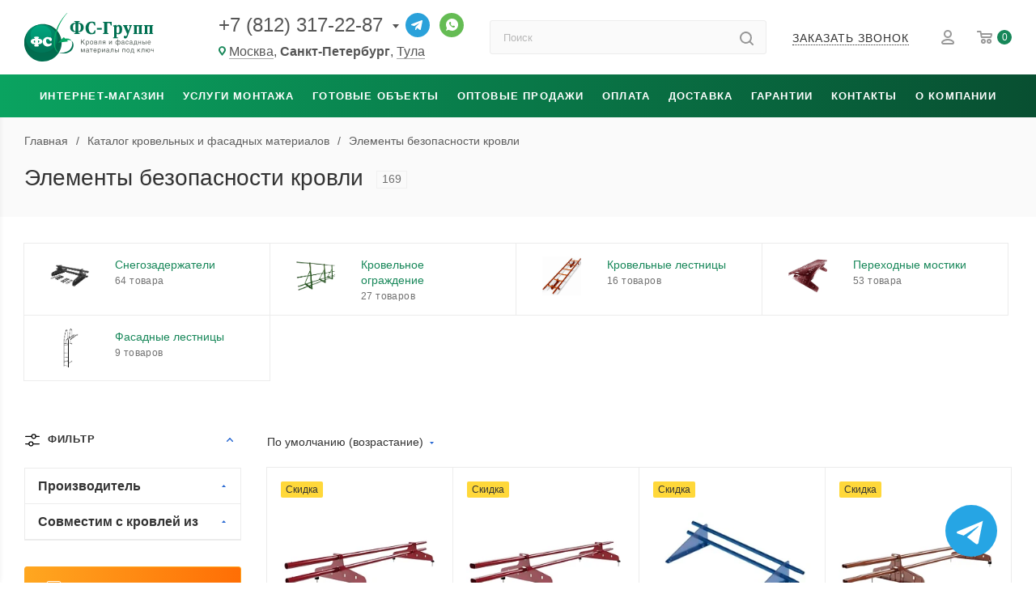

--- FILE ---
content_type: text/html; charset=UTF-8
request_url: https://spb.favor-group.ru/catalog/elementy_bezopasnosti/
body_size: 21336
content:
<!DOCTYPE html>
<html lang="ru">
<head><link href="/bitrix/cache/css/s1/light/page_d7af653bc7164a56261ab3231d16833b/page_d7af653bc7164a56261ab3231d16833b_v1.css?176855461317505" rel="preload" as="style"><link href="/bitrix/cache/css/s1/light/default_0afaedddffe007a8927b912a4872bc0f/default_0afaedddffe007a8927b912a4872bc0f_v1.css?17685189101803" rel="preload" as="style"><link href="/bitrix/cache/css/s1/light/default_535c6ec86a1a478f7f6d1db45100fe68/default_535c6ec86a1a478f7f6d1db45100fe68_v1.css?17685189108266" rel="preload" as="style"><link href="/bitrix/cache/css/s1/light/template_7706fc797d03c7bde3515f38a3a3398d/template_7706fc797d03c7bde3515f38a3a3398d_v1.css?176851891045967" rel="preload" as="style"><link href="/bitrix/cache/js/s1/light/template_3847c618c1fc13e7e4c062d0dc092787/template_3847c618c1fc13e7e4c062d0dc092787_v1.js?176851890931337" rel="preload" as="script"><link href="/bitrix/cache/js/s1/light/page_eee77c60d2ecee03186d52f17dc7513a/page_eee77c60d2ecee03186d52f17dc7513a_v1.js?17685191047734" rel="preload" as="script"><link href="/bitrix/cache/js/s1/light/default_2d613349cc8918d357ae0e7b2601b797/default_2d613349cc8918d357ae0e7b2601b797_v1.js?1768518910495" rel="preload" as="script"><link href="/bitrix/cache/js/s1/light/default_d1be3f92e47ee5126432fb1bbe84a572/default_d1be3f92e47ee5126432fb1bbe84a572_v1.js?17685189101156" rel="preload" as="script"><link rel="canonical" href="https://spb.favor-group.ru/catalog/elementy_bezopasnosti/" />
	<title>Элементы безопасности крыши – цены от 855 ₽/шт | ФС-Групп СПб</title>
	<link rel="icon" href="/favicon.ico" sizes="48x48">
	<link rel="icon" href="/favicon.svg" type="image/svg+xml">
	<link rel="apple-touch-icon" href="/apple-touch-icon.png">
	<link rel="manifest" href="/manifest.json">
	<meta property="og:type" content="website">
	<meta property="og:title" content="Элементы безопасности крыши – цены от 855 ₽/шт | ФС-Групп СПб">
	<meta property="og:description" content="Купить элементы безопасности кровли. 169 товаров в каталоге. Сертификат качества. Работаем более 20 лет. Доставка по Санкт-Петербургу и Ленинградской области.">
	<meta property="og:url" content="https://spb.favor-group.ru/catalog/elementy_bezopasnosti/">
	<meta property="og:image" content="https://spb.favor-group.ru/local/templates/light/images/logo.png">
	<meta property="og:image:width" content="2000">
	<meta property="og:image:height" content="1047">
	<meta name="twitter:card" content="summary">
	<meta name="twitter:site" content="@FavorGroup">
	<meta name="viewport" content="width=device-width, initial-scale=1.0">
	<meta name="HandheldFriendly" content="true">
	<meta name="apple-mobile-web-app-status-bar-style" content="black">
	<meta name="SKYPE_TOOLBAR" content="SKYPE_TOOLBAR_PARSER_COMPATIBLE">
	<meta name="yandex-verification" content="448c8b5badc7451c">
	<meta name="google-site-verification" content="JLpMnlV_aHFa-KQSWRnn10Lk2FmCEKv0C3ck3nYjs-A">
	<meta name="robots" content="max-image-preview:large">
		<meta property="og:site_name" content="ФС-Групп Санкт-Петербург">
	    <meta http-equiv="Content-Type" content="text/html; charset=UTF-8" />
<meta name="description" content="Заказать элементы безопасности кровли. 169 товаров в каталоге. Официальная гарантия. Работаем более 20 лет. Доставка по Санкт-Петербургу и Ленинградской области." />

<link href="/bitrix/cache/css/s1/light/page_d7af653bc7164a56261ab3231d16833b/page_d7af653bc7164a56261ab3231d16833b_v1.css?176855461317505" rel="stylesheet"/>
<link href="/bitrix/cache/css/s1/light/default_0afaedddffe007a8927b912a4872bc0f/default_0afaedddffe007a8927b912a4872bc0f_v1.css?17685189101803" rel="stylesheet"/>
<link href="/bitrix/cache/css/s1/light/default_535c6ec86a1a478f7f6d1db45100fe68/default_535c6ec86a1a478f7f6d1db45100fe68_v1.css?17685189108266" rel="stylesheet"/>
<link href="/bitrix/cache/css/s1/light/template_7706fc797d03c7bde3515f38a3a3398d/template_7706fc797d03c7bde3515f38a3a3398d_v1.css?176851891045967" rel="stylesheet" data-template-style="true"/>
	<link rel="alternate" hreflang="ru-msk" href="https://favor-group.ru/catalog/elementy_bezopasnosti/">
		<link rel="alternate" hreflang="ru-spb" href="https://spb.favor-group.ru/catalog/elementy_bezopasnosti/">
		<link rel="alternate" hreflang="ru-tul" href="https://tula.favor-group.ru/catalog/elementy_bezopasnosti/">
		<link rel="alternate" hreflang="x-default" href="https://favor-group.ru/catalog/elementy_bezopasnosti/">
</head>
<body>
	
		
		
			
	<header id="header" class="header">

		<div class="top-panel">
			<div class="container">
				<nav class="top-panel-menu">
					<ul>
						<li><a href="/contacts/">Контакты</a></li>
						<li><a href="/company/">О компании</a></li>
					</ul>
				</nav>
			</div>
		</div>
		<div class="main-panel">
			<div class="container">
				<div class="row">
					<div class="main-panel__item logo">
						<a href="/">
							<img src="/local/templates/light/images/logo.svg" alt="ФС-Групп" width="160" height="60">
						</a>
					</div>
					<div class="main-panel__item contacts">
						
<div class="communication">
			<div class="phones with_dropdown" aria-label="Контактные телефоны">
			<a href="tel:+78123172287" rel="nofollow" aria-label="Основной телефон">+7 (812) 317-22-87</a>
							<div class="dropdown" role="menu" aria-label="Дополнительные телефоны">
											<a href="tel:88005507882" rel="nofollow" role="menuitem">8 (800) 550-78-82</a>
									</div>
					</div>
		<a class="telegram" href="https://t.me/fs_group_bot" target="_blank" rel="nofollow noreferrer noopener" title="Телеграм"></a>
	<a class="whatsapp" href="https://wa.me/74951509087" target="_blank" rel="nofollow noreferrer noopener" title="Whatsapp"></a>
</div>
	<div class="regions">
		<i class="svg inline  svg-inline-addr" aria-hidden="true" ><svg xmlns="http://www.w3.org/2000/svg" width="9" height="12" viewBox="0 0 9 12"><path class="cls-1" d="M959.135,82.315l0.015,0.028L955.5,87l-3.679-4.717,0.008-.013a4.658,4.658,0,0,1-.83-2.655,4.5,4.5,0,1,1,9,0A4.658,4.658,0,0,1,959.135,82.315ZM955.5,77a2.5,2.5,0,0,0-2.5,2.5,2.467,2.467,0,0,0,.326,1.212l-0.014.022,2.181,3.336,2.034-3.117c0.033-.046.063-0.094,0.093-0.142l0.066-.1-0.007-.009a2.468,2.468,0,0,0,.32-1.2A2.5,2.5,0,0,0,955.5,77Z" transform="translate(-951 -75)"/></svg></i>																																										<a href="https://favor-group.ru/catalog/elementy_bezopasnosti/">Москва</a>, <span>Санкт-Петербург</span>, <a href="https://tula.favor-group.ru/catalog/elementy_bezopasnosti/">Тула</a>	</div>
					</div>
					<div class="main-panel__item search">
						<form action="/catalog/" class="search-form" role="search">
							<label for="header-search" class="visually-hidden">Поиск по каталогу</label>
							<input class="search-input" type="text" name="q" id="header-search" value="" placeholder="Поиск" size="20" maxlength="50" autocomplete="off">
							<button class="search-btn" type="submit" name="s" value="Найти" title="Найти" aria-label="Найти"><i class="svg  inline " aria-hidden="true"><svg width="17" height="17" ><use xlink:href="/local/templates/light/images/svg/header_icons_srite.svg?1711392914#search"></use></svg></i></button>
						</form>
					</div>
					<div class="main-panel__item callback">
						<div class="b24-btn" data-event="jqm" data-param-form_id="CALLBACK" data-name="CALLBACK">
							<span>Заказать звонок</span>
						</div>
					</div>
					<div class="main-panel__item user-interaction">
						<a class="personal with-name" href="/personal/" title="Личный кабинет">
							<i class="svg  inline " aria-hidden="true"><svg width="16" height="18" ><use xlink:href="/local/templates/light/images/svg/header_icons_srite.svg?1711392914#user_login"></use></svg></i>						</a>
												<a class="basket" href="/basket/" title="Корзина товаров">
							<i class="svg  inline " aria-hidden="true"><svg width="19" height="16" ><use xlink:href="/local/templates/light/images/svg/header_icons_srite.svg?1711392914#basket"></use></svg></i>							<span class="count basketCount">0</span>
						</a>
					</div>
				</div>
			</div>
		</div>

		<div class="mobile-panel">
			<div class="container">
				<div class="wrapper">
					<div class="burger">
						<svg width="16" height="12" viewBox="0 0 16 12" fill="#fff"><path d="M872,958h-8a1,1,0,0,1-1-1h0a1,1,0,0,1,1-1h8a1,1,0,0,1,1,1h0A1,1,0,0,1,872,958Zm6-5H864a1,1,0,0,1,0-2h14A1,1,0,0,1,878,953Zm0-5H864a1,1,0,0,1,0-2h14A1,1,0,0,1,878,948Z" transform="translate(-863 -946)"></path></svg>
					</div>
					<div class="mobile-logo">
						<a href="/">
							<img src="/local/templates/light/images/mobile_logo.svg" alt="ФС-Групп" width="100" height="21">
						</a>
					</div>
					<div class="contacts">
						
<div class="communication">
			<div class="phones with_dropdown" aria-label="Контактные телефоны">
			<a href="tel:+78123172287" rel="nofollow" aria-label="Основной телефон">+7 (812) 317-22-87</a>
							<div class="dropdown" role="menu" aria-label="Дополнительные телефоны">
											<a href="tel:88005507882" rel="nofollow" role="menuitem">8 (800) 550-78-82</a>
									</div>
					</div>
		<a class="telegram" href="https://t.me/fs_group_bot" target="_blank" rel="nofollow noreferrer noopener" title="Телеграм"></a>
	<a class="whatsapp" href="https://wa.me/74951509087" target="_blank" rel="nofollow noreferrer noopener" title="Whatsapp"></a>
</div>
	<div class="regions">
		<i class="svg inline  svg-inline-addr" aria-hidden="true" ><svg xmlns="http://www.w3.org/2000/svg" width="9" height="12" viewBox="0 0 9 12"><path class="cls-1" d="M959.135,82.315l0.015,0.028L955.5,87l-3.679-4.717,0.008-.013a4.658,4.658,0,0,1-.83-2.655,4.5,4.5,0,1,1,9,0A4.658,4.658,0,0,1,959.135,82.315ZM955.5,77a2.5,2.5,0,0,0-2.5,2.5,2.467,2.467,0,0,0,.326,1.212l-0.014.022,2.181,3.336,2.034-3.117c0.033-.046.063-0.094,0.093-0.142l0.066-.1-0.007-.009a2.468,2.468,0,0,0,.32-1.2A2.5,2.5,0,0,0,955.5,77Z" transform="translate(-951 -75)"/></svg></i>																																										<a href="https://favor-group.ru/catalog/elementy_bezopasnosti/">Москва</a>, <span>СПб</span>, <a href="https://tula.favor-group.ru/catalog/elementy_bezopasnosti/">Тула</a>	</div>
					</div>
					<div class="user-interaction">
						<button class="search-btn" value="Найти" title="Найти"><i class="svg  inline " aria-hidden="true"><svg width="17" height="17" ><use xlink:href="/local/templates/light/images/svg/header_icons_srite.svg?1711392914#search"></use></svg></i></button>
						<a class="personal" href="/personal/" title="Личный кабинет">
							<i class="svg  inline " aria-hidden="true"><svg width="16" height="18" ><use xlink:href="/local/templates/light/images/svg/header_icons_srite.svg?1711392914#user_login"></use></svg></i>						</a>
												<a class="basket" href="/basket/" title="Корзина товаров">
							<i class="svg  inline " aria-hidden="true"><svg width="19" height="16" ><use xlink:href="/local/templates/light/images/svg/header_icons_srite.svg?1711392914#basket"></use></svg></i>							<span class="count basketCount">0</span>
						</a>
					</div>
				</div>
			</div>
						<div class="mobile-menu-overlay"></div>
			<div class="mobile-search-wrapper">
				<form action="/catalog/" class="search-form" role="search">
					<label for="mobile-search" class="visually-hidden">Поиск по каталогу</label>
					<input class="search-input" type="text" name="q" id="mobile-search" value="" placeholder="Поиск" size="20" maxlength="50" autocomplete="off">
					<button class="search-btn" type="submit" name="s" value="Найти" title="Найти" aria-label="Найти"><i class="svg  inline " aria-hidden="true"><svg width="17" height="17" ><use xlink:href="/local/templates/light/images/svg/header_icons_srite.svg?1711392914#search"></use></svg></i></button>
				</form>
			</div>
		</div>

		<!-- Mobile-only tabs (hidden on desktop) -->
		<div class="menu-panel mb">
			<a href="/catalog/" class="mobile-tab active">Интернет-магазин</a>
							<a href="/montag/" class="mobile-tab">Услуги монтажа</a>
					</div>

		<div class="menu-panel " role="navigation">
			<div class="container">
					<nav class="main-menu" role="navigation" aria-label="Главное меню">
		<ul class="menu-list">
										
					
					
						<li class="menu-item parent catalog wide_menu ">
							<a href="/catalog/" class="menu-link" aria-expanded="false" aria-haspopup="true">Интернет-магазин</a>
							<ul class="submenu">
								<li class="submenu-nav mobile-only">
									<button type="button" class="back-btn" aria-label="Вернуться к предыдущему уровню меню">Назад</button>
									<a href="/catalog/" class="submenu-title">Интернет-магазин</a>
								</li>

					
					
											
					
					
						<li class="menu-item parent">
							<a href="/catalog/krovlya/" class="menu-link" aria-expanded="false" aria-haspopup="true">Кровельные материалы</a>
							<ul class="submenu">
								<li class="submenu-nav mobile-only">
									<button type="button" class="back-btn" aria-label="Вернуться к предыдущему уровню меню">Назад</button>
									<a href="/catalog/krovlya/" class="submenu-title">Кровельные материалы</a>
								</li>

					
					
											
					
					
						<li class="menu-item">
							<a href="/catalog/krovlya/metallocherepitsa/" class="menu-link">Металлочерепица</a>
						</li>

					
					
											
					
					
						<li class="menu-item">
							<a href="/catalog/krovlya/modulnaya-metallocherepitsa/" class="menu-link">Модульная металлочерепица</a>
						</li>

					
					
											
					
					
						<li class="menu-item">
							<a href="/catalog/krovlya/myagkaya/" class="menu-link">Мягкая кровля</a>
						</li>

					
					
											
					
					
						<li class="menu-item">
							<a href="/catalog/krovlya/profnastil/" class="menu-link">Профнастил</a>
						</li>

					
					
											
					
					
						<li class="menu-item">
							<a href="/catalog/krovlya/kompozitnaya_cherepitsa/" class="menu-link">Композитная черепица</a>
						</li>

					
					
											
					
					
						<li class="menu-item">
							<a href="/catalog/krovlya/naturalnaya_cherepitsa/" class="menu-link">Натуральная черепица</a>
						</li>

					
					
											
					
					
						<li class="menu-item">
							<a href="/catalog/krovlya/faltsevaya/" class="menu-link">Фальцевая кровля</a>
						</li>

					
					
											
					
					
						<li class="menu-item">
							<a href="/catalog/krovlya/klikfalts/" class="menu-link">Кликфальц</a>
						</li>

					
					
											
					
					
						<li class="menu-item">
							<a href="/catalog/krovlya/dobornye-elementy/" class="menu-link">Доборные элементы кровли</a>
						</li>

					
					
											
					
					
						<li class="menu-item">
							<a href="/catalog/krovlya/konkovo-karniznaya-cherepitsa/" class="menu-link">Коньково-карнизная черепица</a>
						</li>

					
					
											
					
					
						<li class="menu-item">
							<a href="/catalog/krovlya/komplektuyushchie/" class="menu-link">Комплектующие кровли</a>
						</li>

					
					
											
					
					
						<li class="menu-item">
							<a href="/catalog/krovlya/sofity/" class="menu-link">Софиты</a>
						</li>

					
					
											
											</ul></li>					
					
						<li class="menu-item parent">
							<a href="/catalog/fasadnye_materialy/" class="menu-link" aria-expanded="false" aria-haspopup="true">Фасадные материалы</a>
							<ul class="submenu">
								<li class="submenu-nav mobile-only">
									<button type="button" class="back-btn" aria-label="Вернуться к предыдущему уровню меню">Назад</button>
									<a href="/catalog/fasadnye_materialy/" class="submenu-title">Фасадные материалы</a>
								</li>

					
					
											
					
					
						<li class="menu-item">
							<a href="/catalog/fasadnye_materialy/vinilovyy_sayding/" class="menu-link">Виниловый сайдинг</a>
						</li>

					
					
											
					
					
						<li class="menu-item">
							<a href="/catalog/fasadnye_materialy/metallicheskiy_sayding/" class="menu-link">Металлический сайдинг</a>
						</li>

					
					
											
					
					
						<li class="menu-item">
							<a href="/catalog/fasadnye_materialy/plitka/" class="menu-link">Фасадная плитка</a>
						</li>

					
					
											
					
					
						<li class="menu-item">
							<a href="/catalog/fasadnye_materialy/panel/" class="menu-link">Фасадные панели для наружной отделки</a>
						</li>

					
					
											
					
					
						<li class="menu-item">
							<a href="/catalog/fasadnye_materialy/linearnye-paneli/" class="menu-link">Линеарные панели</a>
						</li>

					
					
											
					
					
						<li class="menu-item">
							<a href="/catalog/fasadnye_materialy/dobornye-elementy-fasada/" class="menu-link">Доборные элементы фасада</a>
						</li>

					
					
											
											</ul></li>					
					
						<li class="menu-item parent">
							<a href="/catalog/okna/" class="menu-link" aria-expanded="false" aria-haspopup="true">Кровельные окна</a>
							<ul class="submenu">
								<li class="submenu-nav mobile-only">
									<button type="button" class="back-btn" aria-label="Вернуться к предыдущему уровню меню">Назад</button>
									<a href="/catalog/okna/" class="submenu-title">Кровельные окна</a>
								</li>

					
					
											
					
					
						<li class="menu-item">
							<a href="/catalog/okna/mansardnye/" class="menu-link">Мансардные окна</a>
						</li>

					
					
											
					
					
						<li class="menu-item">
							<a href="/catalog/okna/zenitnye/" class="menu-link">Зенитные окна</a>
						</li>

					
					
											
					
					
						<li class="menu-item">
							<a href="/catalog/okna/lyuk/" class="menu-link">Окно-люк</a>
						</li>

					
					
											
					
					
						<li class="menu-item">
							<a href="/catalog/okna/okno_balkon/" class="menu-link">Окно-балкон</a>
						</li>

					
					
											
					
					
						<li class="menu-item">
							<a href="/catalog/okna/evakuatsionnye/" class="menu-link">Эвакуационные окна</a>
						</li>

					
					
											
					
					
						<li class="menu-item">
							<a href="/catalog/okna/raspashnye/" class="menu-link">Распашные окна</a>
						</li>

					
					
											
					
					
						<li class="menu-item">
							<a href="/catalog/okna/karniznye/" class="menu-link">Карнизные окна</a>
						</li>

					
					
											
					
					
						<li class="menu-item">
							<a href="/catalog/okna/aksessuary_dlya_montazha/" class="menu-link">Аксессуары для монтажа окон</a>
						</li>

					
					
											
					
					
						<li class="menu-item">
							<a href="/catalog/okna/aksessuary_dlya_mansardnykh_okon/" class="menu-link">Аксессуары для мансардных окон</a>
						</li>

					
					
											
					
					
						<li class="menu-item">
							<a href="/catalog/okna/izolyatsionnye_oklady/" class="menu-link">Изоляционные оклады</a>
						</li>

					
					
											
											</ul></li>					
					
						<li class="menu-item parent">
							<a href="/catalog/cherdachnye_lestnitsy/" class="menu-link" aria-expanded="false" aria-haspopup="true">Чердачные лестницы</a>
							<ul class="submenu">
								<li class="submenu-nav mobile-only">
									<button type="button" class="back-btn" aria-label="Вернуться к предыдущему уровню меню">Назад</button>
									<a href="/catalog/cherdachnye_lestnitsy/" class="submenu-title">Чердачные лестницы</a>
								</li>

					
					
											
					
					
						<li class="menu-item">
							<a href="/catalog/cherdachnye_lestnitsy/aksessuary/" class="menu-link">Аксессуары для чердачных лестниц</a>
						</li>

					
					
											
											</ul></li>					
					
						<li class="menu-item parent">
							<a href="/catalog/vodostok/" class="menu-link" aria-expanded="false" aria-haspopup="true">Водосток</a>
							<ul class="submenu">
								<li class="submenu-nav mobile-only">
									<button type="button" class="back-btn" aria-label="Вернуться к предыдущему уровню меню">Назад</button>
									<a href="/catalog/vodostok/" class="submenu-title">Водосток</a>
								</li>

					
					
											
					
					
						<li class="menu-item">
							<a href="/catalog/vodostok/mednyy/" class="menu-link">Медные водостоки</a>
						</li>

					
					
											
					
					
						<li class="menu-item">
							<a href="/catalog/vodostok/metallicheskiy-stalnoy/" class="menu-link">Металлические (стальные) водостоки</a>
						</li>

					
					
											
					
					
						<li class="menu-item">
							<a href="/catalog/vodostok/pvkh/" class="menu-link">Пластиковые водостоки</a>
						</li>

					
					
											
											</ul></li>					
					
						<li class="menu-item parent active">
							<a href="/catalog/elementy_bezopasnosti/" class="menu-link" aria-expanded="false" aria-haspopup="true">Элементы безопасности кровли</a>
							<ul class="submenu">
								<li class="submenu-nav mobile-only">
									<button type="button" class="back-btn" aria-label="Вернуться к предыдущему уровню меню">Назад</button>
									<a href="/catalog/elementy_bezopasnosti/" class="submenu-title">Элементы безопасности кровли</a>
								</li>

					
					
											
					
					
						<li class="menu-item">
							<a href="/catalog/elementy_bezopasnosti/snegozaderzhateli/" class="menu-link">Снегозадержатели</a>
						</li>

					
					
											
					
					
						<li class="menu-item">
							<a href="/catalog/elementy_bezopasnosti/krovelnye_ograzhdeniya/" class="menu-link">Кровельное ограждение</a>
						</li>

					
					
											
					
					
						<li class="menu-item">
							<a href="/catalog/elementy_bezopasnosti/krovelnye_lestnitsy/" class="menu-link">Кровельные лестницы</a>
						</li>

					
					
											
					
					
						<li class="menu-item">
							<a href="/catalog/elementy_bezopasnosti/perekhodnye_mostiki/" class="menu-link">Переходные мостики</a>
						</li>

					
					
											
					
					
						<li class="menu-item">
							<a href="/catalog/elementy_bezopasnosti/fasadnye_lestnitsy/" class="menu-link">Фасадные лестницы</a>
						</li>

					
					
											
											</ul></li>					
					
						<li class="menu-item parent">
							<a href="/catalog/izolyatsionnye_materialy/" class="menu-link" aria-expanded="false" aria-haspopup="true">Изоляционные материалы</a>
							<ul class="submenu">
								<li class="submenu-nav mobile-only">
									<button type="button" class="back-btn" aria-label="Вернуться к предыдущему уровню меню">Назад</button>
									<a href="/catalog/izolyatsionnye_materialy/" class="submenu-title">Изоляционные материалы</a>
								</li>

					
					
											
					
					
						<li class="menu-item">
							<a href="/catalog/izolyatsionnye_materialy/endovyy-kover/" class="menu-link">Ендовый ковер</a>
						</li>

					
					
											
					
					
						<li class="menu-item">
							<a href="/catalog/izolyatsionnye_materialy/paroizolyatsiya/" class="menu-link">Пароизоляция</a>
						</li>

					
					
											
					
					
						<li class="menu-item">
							<a href="/catalog/izolyatsionnye_materialy/gidroizolyatsiya/" class="menu-link">Гидроизоляция</a>
						</li>

					
					
											
					
					
						<li class="menu-item">
							<a href="/catalog/izolyatsionnye_materialy/teploizolyatsiya/" class="menu-link">Теплоизоляция</a>
						</li>

					
					
											
					
					
						<li class="menu-item">
							<a href="/catalog/izolyatsionnye_materialy/vetrozashchitnye_plenki/" class="menu-link">Ветрозащитная плёнка</a>
						</li>

					
					
											
					
					
						<li class="menu-item">
							<a href="/catalog/izolyatsionnye_materialy/lenty/" class="menu-link">Ленты</a>
						</li>

					
					
											
					
					
						<li class="menu-item">
							<a href="/catalog/izolyatsionnye_materialy/podkladochnye_kovry/" class="menu-link">Подкладочные ковры</a>
						</li>

					
					
											
					
					
						<li class="menu-item">
							<a href="/catalog/izolyatsionnye_materialy/ukryvnoy-material-dlya-pola/" class="menu-link">Укрывной материал для пола</a>
						</li>

					
					
											
					
					
						<li class="menu-item">
							<a href="/catalog/izolyatsionnye_materialy/geotekstil/" class="menu-link">Геотекстиль</a>
						</li>

					
					
											
					
					
						<li class="menu-item">
							<a href="/catalog/izolyatsionnye_materialy/mastiki-i-praymery/" class="menu-link">Мастики и праймеры</a>
						</li>

					
					
											
											</ul></li>					
					
						<li class="menu-item parent">
							<a href="/catalog/krovelnaya_ventilyatsiya/" class="menu-link" aria-expanded="false" aria-haspopup="true">Кровельная вентиляция и проходные элементы</a>
							<ul class="submenu">
								<li class="submenu-nav mobile-only">
									<button type="button" class="back-btn" aria-label="Вернуться к предыдущему уровню меню">Назад</button>
									<a href="/catalog/krovelnaya_ventilyatsiya/" class="submenu-title">Кровельная вентиляция и проходные элементы</a>
								</li>

					
					
											
					
					
						<li class="menu-item">
							<a href="/catalog/krovelnaya_ventilyatsiya/vykhody/" class="menu-link">Вентиляционные выходы</a>
						</li>

					
					
											
					
					
						<li class="menu-item">
							<a href="/catalog/krovelnaya_ventilyatsiya/ventili/" class="menu-link">Вентиляция кровли</a>
						</li>

					
					
											
					
					
						<li class="menu-item">
							<a href="/catalog/krovelnaya_ventilyatsiya/tsokolya_podvala/" class="menu-link">Вентиляция цоколя (подвала)</a>
						</li>

					
					
											
					
					
						<li class="menu-item">
							<a href="/catalog/krovelnaya_ventilyatsiya/aksessuari/" class="menu-link">Аксессуары для вентиляции</a>
						</li>

					
					
											
											</ul></li>					
					
						<li class="menu-item parent">
							<a href="/catalog/fasonnye_izdeliya/" class="menu-link" aria-expanded="false" aria-haspopup="true">Фасонные изделия</a>
							<ul class="submenu">
								<li class="submenu-nav mobile-only">
									<button type="button" class="back-btn" aria-label="Вернуться к предыдущему уровню меню">Назад</button>
									<a href="/catalog/fasonnye_izdeliya/" class="submenu-title">Фасонные изделия</a>
								</li>

					
					
											
					
					
						<li class="menu-item">
							<a href="/catalog/fasonnye_izdeliya/ploskij-list-dlya-gibki/" class="menu-link">Плоский лист для гибки</a>
						</li>

					
					
											
					
					
						<li class="menu-item">
							<a href="/catalog/fasonnye_izdeliya/dymniki/" class="menu-link">Дымники</a>
						</li>

					
					
											
					
					
						<li class="menu-item">
							<a href="/catalog/fasonnye_izdeliya/otlivy/" class="menu-link">Отливы</a>
						</li>

					
					
											
											</ul></li>					
					
						<li class="menu-item parent">
							<a href="/catalog/dymokhody/" class="menu-link" aria-expanded="false" aria-haspopup="true">Камины и дымоходы</a>
							<ul class="submenu">
								<li class="submenu-nav mobile-only">
									<button type="button" class="back-btn" aria-label="Вернуться к предыдущему уровню меню">Назад</button>
									<a href="/catalog/dymokhody/" class="submenu-title">Камины и дымоходы</a>
								</li>

					
					
											
					
					
						<li class="menu-item">
							<a href="/catalog/dymokhody/sadovye-kaminy/" class="menu-link">Садовые камины</a>
						</li>

					
					
											
					
					
						<li class="menu-item">
							<a href="/catalog/dymokhody/keramicheskie-schiedel-uni/" class="menu-link">Керамические дымоходы Шидель Уни (Schiedel Uni)</a>
						</li>

					
					
											
											</ul></li>					
					
						<li class="menu-item parent">
							<a href="/catalog/zabor/" class="menu-link" aria-expanded="false" aria-haspopup="true">Забор</a>
							<ul class="submenu">
								<li class="submenu-nav mobile-only">
									<button type="button" class="back-btn" aria-label="Вернуться к предыдущему уровню меню">Назад</button>
									<a href="/catalog/zabor/" class="submenu-title">Забор</a>
								</li>

					
					
											
					
					
						<li class="menu-item">
							<a href="/catalog/zabor/3d_setka/" class="menu-link">3D сетка</a>
						</li>

					
					
											
					
					
						<li class="menu-item">
							<a href="/catalog/zabor/2d_setka/" class="menu-link">2D сетка</a>
						</li>

					
					
											
					
					
						<li class="menu-item">
							<a href="/catalog/zabor/stolby/" class="menu-link">Столбы и трубы</a>
						</li>

					
					
											
					
					
						<li class="menu-item">
							<a href="/catalog/zabor/kalitki-i-vorota/" class="menu-link">Калитки и ворота</a>
						</li>

					
					
											
					
					
						<li class="menu-item">
							<a href="/catalog/zabor/shtaketnik/" class="menu-link">Металлический штакетник</a>
						</li>

					
					
											
					
					
						<li class="menu-item">
							<a href="/catalog/zabor/komplektuyushchie_dlya_zabora/" class="menu-link">Комплектующие для забора</a>
						</li>

					
					
											
											</ul></li></ul></li>					
					
						<li class="menu-item parent">
							<a href="/montag/" class="menu-link" aria-expanded="false" aria-haspopup="true">Услуги монтажа</a>
							<ul class="submenu">
								<li class="submenu-nav mobile-only">
									<button type="button" class="back-btn" aria-label="Вернуться к предыдущему уровню меню">Назад</button>
									<a href="/montag/" class="submenu-title">Услуги монтажа</a>
								</li>

					
					
											
					
					
						<li class="menu-item parent">
							<a href="/montag/krovelnye-raboty/" class="menu-link" aria-expanded="false" aria-haspopup="true">Кровельные работы</a>
							<ul class="submenu">
								<li class="submenu-nav mobile-only">
									<button type="button" class="back-btn" aria-label="Вернуться к предыдущему уровню меню">Назад</button>
									<a href="/montag/krovelnye-raboty/" class="submenu-title">Кровельные работы</a>
								</li>

					
					
											
					
					
						<li class="menu-item">
							<a href="/montag/krovelnye-raboty/uteplenie-krovli/" class="menu-link">Утепление кровли</a>
						</li>

					
					
											
					
					
						<li class="menu-item">
							<a href="/montag/krovelnye-raboty/elementov-bezopasnosti-krovli/" class="menu-link">Монтаж снегозадержателей и элементов безопасности кровли</a>
						</li>

					
					
											
					
					
						<li class="menu-item">
							<a href="/montag/krovelnye-raboty/vodostoka/" class="menu-link">Монтаж водосточной системы</a>
						</li>

					
					
											
											</ul></li>					
					
						<li class="menu-item parent">
							<a href="/montag/ustanovka-mansardnykh-okon/" class="menu-link" aria-expanded="false" aria-haspopup="true">Установка мансардных окон</a>
							<ul class="submenu">
								<li class="submenu-nav mobile-only">
									<button type="button" class="back-btn" aria-label="Вернуться к предыдущему уровню меню">Назад</button>
									<a href="/montag/ustanovka-mansardnykh-okon/" class="submenu-title">Установка мансардных окон</a>
								</li>

					
					
											
					
					
						<li class="menu-item">
							<a href="/montag/ustanovka-mansardnykh-okon/pravilnaya/" class="menu-link">Правила монтажа мансардных окон</a>
						</li>

					
					
											
											</ul></li>					
					
						<li class="menu-item">
							<a href="/montag/cherdachnykh-lestnits/" class="menu-link">Установка чердачных лестниц</a>
						</li>

					
					
											
					
					
						<li class="menu-item">
							<a href="/montag/zamer-obekta/" class="menu-link">Замер объекта</a>
						</li>

					
					
											
											</ul></li>					
					
						<li class="menu-item parent">
							<a href="/projects/" class="menu-link" aria-expanded="false" aria-haspopup="true">Готовые объекты</a>
							<ul class="submenu">
								<li class="submenu-nav mobile-only">
									<button type="button" class="back-btn" aria-label="Вернуться к предыдущему уровню меню">Назад</button>
									<a href="/projects/" class="submenu-title">Готовые объекты</a>
								</li>

					
					
											
					
					
						<li class="menu-item">
							<a href="/projects/krovlya/" class="menu-link">Кровля</a>
						</li>

					
					
											
					
					
						<li class="menu-item">
							<a href="/projects/fasad/" class="menu-link">Фасад</a>
						</li>

					
					
											
					
					
						<li class="menu-item">
							<a href="/projects/mansardnye-okna/" class="menu-link">Мансардные окна</a>
						</li>

					
					
											
					
					
						<li class="menu-item">
							<a href="/projects/cherdachnye-lestnitsy/" class="menu-link">Чердачные лестницы</a>
						</li>

					
					
											
					
					
						<li class="menu-item">
							<a href="/projects/vodostok/" class="menu-link">Водосток</a>
						</li>

					
					
											
					
					
						<li class="menu-item">
							<a href="/projects/snegozaderzhateli/" class="menu-link">Снегозадержатели</a>
						</li>

					
					
											
					
					
						<li class="menu-item">
							<a href="/projects/metallocherepitsa/" class="menu-link">Металлочерепица</a>
						</li>

					
					
											
					
					
						<li class="menu-item">
							<a href="/projects/faltsevaya-krovlya/" class="menu-link">Фальцевая кровля</a>
						</li>

					
					
											
					
					
						<li class="menu-item">
							<a href="/projects/myagkaya-cherepitsa-myagkaya-krovlya/" class="menu-link">Мягкая черепица (мягкая кровля)</a>
						</li>

					
					
											
					
					
						<li class="menu-item">
							<a href="/projects/naturalnaya-cherepitsa/" class="menu-link">Натуральная черепица</a>
						</li>

					
					
											
					
					
						<li class="menu-item">
							<a href="/projects/remont-krovli/" class="menu-link">Ремонт кровли</a>
						</li>

					
					
											
					
					
						<li class="menu-item">
							<a href="/projects/drugoe/" class="menu-link">Другое</a>
						</li>

					
					
											
											</ul></li>					
					
						<li class="menu-item">
							<a href="/info/opt/" class="menu-link">Оптовые продажи</a>
						</li>

					
					
											
					
					
						<li class="menu-item">
							<a href="/help/payment/" class="menu-link">Оплата</a>
						</li>

					
					
											
					
					
						<li class="menu-item">
							<a href="/help/delivery/" class="menu-link">Доставка</a>
						</li>

					
					
											
					
					
						<li class="menu-item">
							<a href="/help/warranty/" class="menu-link">Гарантии</a>
						</li>

					
					
											
					
					
						<li class="menu-item parent">
							<a href="/contacts/" class="menu-link" aria-expanded="false" aria-haspopup="true">Контакты</a>
							<ul class="submenu">
								<li class="submenu-nav mobile-only">
									<button type="button" class="back-btn" aria-label="Вернуться к предыдущему уровню меню">Назад</button>
									<a href="/contacts/" class="submenu-title">Контакты</a>
								</li>

					
					
											
					
					
						<li class="menu-item">
							<a href="/contacts/stores/" class="menu-link">Офисы</a>
						</li>

					
					
											
											</ul></li>					
					
						<li class="menu-item parent">
							<a href="/company/" class="menu-link" aria-expanded="false" aria-haspopup="true">О компании</a>
							<ul class="submenu">
								<li class="submenu-nav mobile-only">
									<button type="button" class="back-btn" aria-label="Вернуться к предыдущему уровню меню">Назад</button>
									<a href="/company/" class="submenu-title">О компании</a>
								</li>

					
					
											
					
					
						<li class="menu-item">
							<a href="/company/news/" class="menu-link">Новости</a>
						</li>

					
					
											
					
					
						<li class="menu-item">
							<a href="/company/vacancy/" class="menu-link">Вакансии</a>
						</li>

					
					
											
					
					
						<li class="menu-item">
							<a href="/company/reviews/" class="menu-link">Отзывы о компании</a>
						</li>

					
					
											
					
					
						<li class="menu-item">
							<a href="/company/licenses/" class="menu-link">Лицензии и сертификаты</a>
						</li>

					
					
											
					
					
						<li class="menu-item">
							<a href="/contacts/stores/" class="menu-link">Адреса офисов продаж в регионах</a>
						</li>

					
					
											
					
					
						<li class="menu-item">
							<a href="/company/staff/" class="menu-link">Сотрудники</a>
						</li>

					
					
							
							</ul></li>					</ul>

		<!-- Элементы подвала меню (скрыты на десктопе через CSS) -->
		<div class="mobile-footer mobile-only">
			<a rel="nofollow" href="/personal/">
				<i class="svg inline  svg-inline-cabinet" aria-hidden="true" ><svg class="" width="16" height="18" viewBox="0 0 16 18"><path data-name="Rounded Rectangle 803 copy" class="cls-1" d="M933.5,961H922.469v0a2.486,2.486,0,0,1-1.848-4.13c0.018-.026.026-0.052,0.046-0.077,1.374-1.7,4.476-2.79,6.833-2.79h1c2.357,0,5.459,1.089,6.833,2.79,0.02,0.025.028,0.051,0.046,0.077A2.475,2.475,0,0,1,936,958.5,2.5,2.5,0,0,1,933.5,961Zm0.5-2.533h0a1.509,1.509,0,0,0-.619-0.9A10.224,10.224,0,0,0,928.5,956h-1a10.224,10.224,0,0,0-4.872,1.566,1.5,1.5,0,0,0-.619.9h0c0,0.01,0,.024,0,0.033a0.5,0.5,0,0,0,.5.5h11a0.5,0.5,0,0,0,.5-0.5C934,958.491,934,958.477,934,958.467ZM928,953a5,5,0,1,1,5-5A5,5,0,0,1,928,953Zm0-8a3,3,0,1,0,3,3A3,3,0,0,0,928,945Z" transform="translate(-920 -943)"></path></svg></i>				<span>Личный кабинет</span>
			</a>
			<a rel="nofollow" class="basket" href="/basket/">
				<i class="svg  svg-inline-basket" aria-hidden="true" ><svg class="" width="19" height="16" viewBox="0 0 19 16"><path data-name="Ellipse 2 copy 9" class="cls-1" d="M956.047,952.005l-0.939,1.009-11.394-.008-0.952-1-0.953-6h-2.857a0.862,0.862,0,0,1-.952-1,1.025,1.025,0,0,1,1.164-1h2.327c0.3,0,.6.006,0.6,0.006a1.208,1.208,0,0,1,1.336.918L943.817,947h12.23L957,948v1Zm-11.916-3,0.349,2h10.007l0.593-2Zm1.863,5a3,3,0,1,1-3,3A3,3,0,0,1,945.994,954.005ZM946,958a1,1,0,1,0-1-1A1,1,0,0,0,946,958Zm7.011-4a3,3,0,1,1-3,3A3,3,0,0,1,953.011,954.005ZM953,958a1,1,0,1,0-1-1A1,1,0,0,0,953,958Z" transform="translate(-938 -944)"></path></svg></i>				<span>Корзина <span class="count basketCount">0</span></span>
			</a>
		</div>

		<div class="mobile-contacts mobile-only">
			<div class="title">Контактная информация</div>
							<div class="item phone">
					<i class="svg inline  svg-inline-phone" aria-hidden="true" ><svg xmlns="http://www.w3.org/2000/svg" width="5" height="11" viewBox="0 0 5 11"><path  data-name="Shape 51 copy 13" class="cls-1" d="M402.738,141a18.086,18.086,0,0,0,1.136,1.727,0.474,0.474,0,0,1-.144.735l-0.3.257a1,1,0,0,1-.805.279,4.641,4.641,0,0,1-1.491-.232,4.228,4.228,0,0,1-1.9-3.1,9.614,9.614,0,0,1,.025-4.3,4.335,4.335,0,0,1,1.934-3.118,4.707,4.707,0,0,1,1.493-.244,0.974,0.974,0,0,1,.8.272l0.3,0.255a0.481,0.481,0,0,1,.113.739c-0.454.677-.788,1.159-1.132,1.731a0.43,0.43,0,0,1-.557.181l-0.468-.061a0.553,0.553,0,0,0-.7.309,6.205,6.205,0,0,0-.395,2.079,6.128,6.128,0,0,0,.372,2.076,0.541,0.541,0,0,0,.7.3l0.468-.063a0.432,0.432,0,0,1,.555.175h0Z" transform="translate(-399 -133)"/></svg></i>					<a rel="nofollow" href="tel:+78123172287">+7 (812) 317-22-87</a>
				</div>
														<div class="item address">
					<i class="svg inline  svg-inline-address" aria-hidden="true" ><svg xmlns="http://www.w3.org/2000/svg" width="9" height="12" viewBox="0 0 9 12"><path class="cls-1" d="M959.135,82.315l0.015,0.028L955.5,87l-3.679-4.717,0.008-.013a4.658,4.658,0,0,1-.83-2.655,4.5,4.5,0,1,1,9,0A4.658,4.658,0,0,1,959.135,82.315ZM955.5,77a2.5,2.5,0,0,0-2.5,2.5,2.467,2.467,0,0,0,.326,1.212l-0.014.022,2.181,3.336,2.034-3.117c0.033-.046.063-0.094,0.093-0.142l0.066-.1-0.007-.009a2.468,2.468,0,0,0,.32-1.2A2.5,2.5,0,0,0,955.5,77Z" transform="translate(-951 -75)"/></svg></i>					<span>Санкт-Петербург, ул. Бухарестская, 24к1, офис 138</span>
				</div>
										<div class="item email">
					<i class="svg inline  svg-inline-email" aria-hidden="true" ><svg xmlns="http://www.w3.org/2000/svg" width="11" height="9" viewBox="0 0 11 9"><path  data-name="Rectangle 583 copy 16" class="cls-1" d="M367,142h-7a2,2,0,0,1-2-2v-5a2,2,0,0,1,2-2h7a2,2,0,0,1,2,2v5A2,2,0,0,1,367,142Zm0-2v-3.039L364,139h-1l-3-2.036V140h7Zm-6.634-5,3.145,2.079L366.634,135h-6.268Z" transform="translate(-358 -133)"/></svg></i>					<a href="mailto:spb@favor-group.ru" target="_blank">spb@favor-group.ru</a>
				</div>
					</div>

		<div class="mobile-social mobile-only">
			<div class="social-icons">
	<!-- noindex -->
	<ul data-nosnippet>
							<li class="vk">
				<a href="https://vk.com/favor_group" target="_blank" rel="nofollow noreferrer noopener" title="Вконтакте">
					Вконтакте				</a>
			</li>
											<li class="telegram">
				<a href="https://t.me/fs_group_bot" target="_blank" rel="nofollow noreferrer noopener" title="Telegram">
					Telegram				</a>
			</li>
																				<li class="whats">
				<a href="https://wa.me/74951509087" target="_blank" rel="nofollow noreferrer noopener" title="WhatsApp">
					WhatsApp				</a>
			</li>
							<li class="dzen">
				<a href="https://dzen.ru/favor-group.ru" target="_blank" rel="nofollow noreferrer noopener" title="Яндекс.Дзен">
					Яндекс.Дзен				</a>
			</li>
											</ul>
	<!-- /noindex -->
</div>		</div>
	</nav>
				</div>
		</div>
    </header>

					<div class="mobile-filter-overlay"></div>
			<div class="mobile-filter-wrapper"></div>
		
   <div class="content-wrapper ">
					<div class="content-navigation">
				<div class="container">
					<nav id="navigation" class="breadcrumbs" aria-label="Breadcrumb" itemscope itemtype="https://schema.org/BreadcrumbList"><div class="breadcrumbs__item" id="bx_breadcrumb_0" itemprop="itemListElement" itemscope itemtype="https://schema.org/ListItem"><a class="breadcrumbs__link" href="/" title="Главная" itemprop="item"><span itemprop="name" class="breadcrumbs__item-name">Главная</span><meta itemprop="position" content="1"></a></div><span class="breadcrumbs__separator">/</span><div class="breadcrumbs__item" id="bx_breadcrumb_1" itemprop="itemListElement" itemscope itemtype="https://schema.org/ListItem"><a class="breadcrumbs__link" href="/catalog/" title="Каталог кровельных и фасадных материалов" itemprop="item"><span itemprop="name" class="breadcrumbs__item-name">Каталог кровельных и фасадных материалов</span><meta itemprop="position" content="2"></a></div><span class="breadcrumbs__separator">/</span><span class="breadcrumbs__item" itemprop="itemListElement" itemscope itemtype="https://schema.org/ListItem"><span itemprop="name" class="breadcrumbs__item-name">Элементы безопасности кровли</span><meta itemprop="position" content="3"></span></nav>											<h1 id="pagetitle" class="page-title">Элементы безопасности кровли</h1>
											<span class="section-count-elements">169</span>
																			</div>
			</div>
			<div class="content-top">
				<div class="container">
							
	<div class="subsections list row">
					<div class="item bordered box-shadow col-lg-3 col-md-4 col-sm-6 col-xs-6">
									<div class="image">
						<a href="/catalog/elementy_bezopasnosti/snegozaderzhateli/" class="thumb shine">
																						<img width="250" height="250" class="img-responsive" src="/upload/resize_cache/iblock/835/68vbees4ovdjccr9o8iuab5mtnqfg0q5/250_250_1/derzh3.webp" alt="Трубчатый снегозадержатель чёрного цвета с кронштейнами и крепежом" title="Снегозадержатель для кровли    () фото" loading="lazy">
													</a>
					</div>
								<div class="info">
					<a href="/catalog/elementy_bezopasnosti/snegozaderzhateli/">Снегозадержатели</a>
											<div class="element-count">64 товара</div>
									</div>
			</div>
					<div class="item bordered box-shadow col-lg-3 col-md-4 col-sm-6 col-xs-6">
									<div class="image">
						<a href="/catalog/elementy_bezopasnosti/krovelnye_ograzhdeniya/" class="thumb shine">
																						<img width="250" height="250" class="img-responsive" src="/upload/resize_cache/iblock/4c7/32y4zko3wh2gmm8v4ni5uk30cx7zyy6q/250_250_1/krov-ograd.webp" alt="Секция кровельного ограждения зелёного цвета с перекладинами и стойками" title="Кровельное ограждение в Санкт-Петербурге фото" loading="lazy">
													</a>
					</div>
								<div class="info">
					<a href="/catalog/elementy_bezopasnosti/krovelnye_ograzhdeniya/">Кровельное ограждение</a>
											<div class="element-count">27 товаров</div>
									</div>
			</div>
					<div class="item bordered box-shadow col-lg-3 col-md-4 col-sm-6 col-xs-6">
									<div class="image">
						<a href="/catalog/elementy_bezopasnosti/krovelnye_lestnitsy/" class="thumb shine">
																						<img width="250" height="250" class="img-responsive" src="/upload/resize_cache/iblock/6ea/vj6bzilyh7h2xvbwhpx25zuw8d79r3f1/250_250_1/krov-lest5-_-kopiya.webp" alt="Кровельная лестница оранжевого цвета с кронштейнами крепления к скату" title="Кровельные лестницы в Санкт-Петербурге фото" loading="lazy">
													</a>
					</div>
								<div class="info">
					<a href="/catalog/elementy_bezopasnosti/krovelnye_lestnitsy/">Кровельные лестницы</a>
											<div class="element-count">16 товаров</div>
									</div>
			</div>
					<div class="item bordered box-shadow col-lg-3 col-md-4 col-sm-6 col-xs-6">
									<div class="image">
						<a href="/catalog/elementy_bezopasnosti/perekhodnye_mostiki/" class="thumb shine">
																						<img width="250" height="250" class="img-responsive" src="/upload/resize_cache/iblock/f34/68vwqpyv319uopr4lacmuv8utq8v3ch9/250_250_1/most5.webp" alt="Переходной мостик бордового цвета с перфорированным настилом и опорами" title="Переходные мостики в Санкт-Петербурге фото" loading="lazy">
													</a>
					</div>
								<div class="info">
					<a href="/catalog/elementy_bezopasnosti/perekhodnye_mostiki/">Переходные мостики</a>
											<div class="element-count">53 товара</div>
									</div>
			</div>
					<div class="item bordered box-shadow col-lg-3 col-md-4 col-sm-6 col-xs-6">
									<div class="image">
						<a href="/catalog/elementy_bezopasnosti/fasadnye_lestnitsy/" class="thumb shine">
																						<img width="250" height="250" class="img-responsive" src="/upload/resize_cache/iblock/a21/sfvp7jiqi8pmjdcbz0csz3owh77vxf31/250_250_1/fasles3.webp" alt="Фасадная лестница тёмно-серого цвета с поручнями и площадкой выхода на крышу" title="Фасадные лестницы в Санкт-Петербурге фото" loading="lazy">
													</a>
					</div>
								<div class="info">
					<a href="/catalog/elementy_bezopasnosti/fasadnye_lestnitsy/">Фасадные лестницы</a>
											<div class="element-count">9 товаров</div>
									</div>
			</div>
			</div>
	
			
		
								</div>
			</div>
				<div class="content-main-block">
			<div class="container">
								<div class="content row">
					<main class="main-block" role="main">

<div class="section-catalog-wrapper" itemscope itemtype="https://schema.org/CollectionPage">
		<link itemprop="url" href="/catalog/elementy_bezopasnosti/">
	<meta itemprop="description" content="Элементы безопасности кровли – это специальные конструкции, которые защищают материалы от повреждений и минимизируют механическое воздействие на них, повышают безопасность эксплуатации крыши, выполнения монтажных и обслуживающих работ. Обязательно ли их использование, можете спросить Вы? К примеру, установка ограждений на кровле регламентируется соответствующими нормами пожарной безопасности. Что касается остальных кровельных элементов, то предлагаем рассмотреть их детальнее, чтобы Вы сориентировались в необходимости их применения, пользе и функциональности.

Системы для повышения безопасности кровли

	 К материалам для кровли, которые повышают безопасность её эксплуатации, относятся:


	
	Фасадные лестницы – устанавливаются вертикально по стене для удобного подъёма на крышу. Ими удобно пользоваться при ремонтных работах, а также в случае необходимости эвакуации. Есть разные по габаритам размеры, и каждый покупатель может подобрать вариант под свой дом; 
	
	Лестницы для кровли – устанавливаются на скаты и предназначены для безопасного передвижения по крыше. Используются для обслуживания дымоходов и мансардных окон, представлены в разных размерах, могут стыковаться с фасадными лестницами; 
	
	Снегозадержатели - монтируются под краем наклонной кровли. Это чрезвычайно полезная вещь, на которую стоит обратить внимание. Нередки случаи травмирования из-за падения мокрого снега или льда с крыши. Вы сможете выбрать модель по типу и размеру под характеристики кровли; 
	
	Переходный мостик – крепится на кровле для безопасного передвижения по ней в горизонтальном положении. Конструкция оказывается кстати, когда нужно получить доступ к антенне или дымоходу, а за счёт антискользящих зубков она безопасна даже в условиях снежной погоды. 


	 Как видите, некоторые позиции из каталога кровельного материала обязательны к использованию, другие – оказываются полезными лишь в определенных случаях. Вам решать, какими конструкциями стоит обзавестись, но при наличии такой необходимости у нас можно найти всё и даже больше для Вашей кровли.

Эксплуатируйте крышу правильно и безопасно вместе с «ФС-Групп»

	 Мы поставляем в Санкт-Петербурге и Ленинградской области все материалы от производителей, являясь их официальным дилером. Это значит, что Вы без переплат, оплаты наценок перекупщиков и прочих рисков можете купить все требующиеся материалы для кровли. Будем рады Вас проконсультировать и организовать доставку заказа.">			
			
	
		
	
		




			
			
	<div class="filter-panel ">
		<!--'start_frame_cache_viewtype-block-top'-->		
							<div class="filter-panel__sort">
				<div class="dropdown-select">
			<div class="dropdown-select__title">
				<span>
																		По умолчанию (возрастание)															</span>
				<i class="svg  svg-inline-down" aria-hidden="true" ><svg xmlns="http://www.w3.org/2000/svg" width="5" height="3" viewBox="0 0 5 3"><path class="cls-1" d="M250,80h5l-2.5,3Z" transform="translate(-250 -80)"/></svg></i>			</div>
			<div class="dropdown-select__list dropdown-menu-wrapper">
				<div class="dropdown-menu-inner">
																							<div class="dropdown-select__list-item">
																									<a href="/catalog/elementy_bezopasnosti/?sort=SHOWS&order=desc" class="dropdown-select__list-link" rel="nofollow">
																											<span>По популярности (убывание)</span>
																										</a>
															</div>
													<div class="dropdown-select__list-item">
																									<a href="/catalog/elementy_bezopasnosti/?sort=SHOWS&order=asc" class="dropdown-select__list-link" rel="nofollow">
																											<span>По популярности (возрастание)</span>
																										</a>
															</div>
																								<div class="dropdown-select__list-item">
																									<a href="/catalog/elementy_bezopasnosti/?sort=NAME&order=desc" class="dropdown-select__list-link" rel="nofollow">
																											<span>По алфавиту (убывание)</span>
																										</a>
															</div>
													<div class="dropdown-select__list-item">
																									<a href="/catalog/elementy_bezopasnosti/?sort=NAME&order=asc" class="dropdown-select__list-link" rel="nofollow">
																											<span>По алфавиту (возрастание)</span>
																										</a>
															</div>
																								<div class="dropdown-select__list-item">
																									<a href="/catalog/elementy_bezopasnosti/?sort=PRICE&order=desc" class="dropdown-select__list-link" rel="nofollow">
																											<span>По цене (убывание)</span>
																										</a>
															</div>
													<div class="dropdown-select__list-item">
																									<a href="/catalog/elementy_bezopasnosti/?sort=PRICE&order=asc" class="dropdown-select__list-link" rel="nofollow">
																											<span>По цене (возрастание)</span>
																										</a>
															</div>
															</div>
			</div>
		</div>
		</div>

			<div class="filter-panel__filter ">
		<i class="svg  svg-inline-icon" aria-hidden="true" ><?xml version="1.0" encoding="utf-8"?><svg width="20px" height="20px" viewBox="0 0 24 24" fill="none" xmlns="http://www.w3.org/2000/svg"><g id="style=linear"><g id="filter-circle"><path  d="M2 17.5H7" stroke="#000000" stroke-width="1.5" stroke-miterlimit="10" stroke-linecap="round" stroke-linejoin="round"/><path  d="M22 6.5H17" stroke="#000000" stroke-width="1.5" stroke-miterlimit="10" stroke-linecap="round" stroke-linejoin="round"/><path  d="M13 17.5H22" stroke="#000000" stroke-width="1.5" stroke-miterlimit="10" stroke-linecap="round" stroke-linejoin="round"/><path  d="M11 6.5H2" stroke="#000000" stroke-width="1.5" stroke-miterlimit="10" stroke-linecap="round" stroke-linejoin="round"/><path  d="M14 9.3999C15.6569 9.3999 17 8.05676 17 6.3999C17 4.74305 15.6569 3.3999 14 3.3999C12.3431 3.3999 11 4.74305 11 6.3999C11 8.05676 12.3431 9.3999 14 9.3999Z" stroke="#000000" stroke-width="1.5" stroke-miterlimit="10" stroke-linecap="round" stroke-linejoin="round"/><path  d="M10 20.3999C8.34315 20.3999 7 19.0568 7 17.3999C7 15.743 8.34315 14.3999 10 14.3999C11.6569 14.3999 13 15.743 13 17.3999C13 19.0568 11.6569 20.3999 10 20.3999Z" stroke="#000000" stroke-width="1.5" stroke-miterlimit="10" stroke-linecap="round" stroke-linejoin="round"/></g></g></svg></i>		<span class="active-params-count hidden">0</span>
			</div>
			
					<!--'end_frame_cache_viewtype-block-top'-->			</div>
    <div id="filter-helper"></div>

																			<div class="item-cnt" data-count="169"></div>

			<!--'start_frame_cache_viewtype-block'-->			
			
							
				


	<div class="items-wrapper">
		<div class="row" itemscope itemtype="https://schema.org/ItemList">
			<meta itemprop="numberOfItems" content="169">

							
						
									<div class="catalog-item col-xl-3 col-lg-4 col-md-4 col-sm-6 col-xs-6 " data-id="78010" itemprop="itemListElement" itemscope itemtype="https://schema.org/ListItem">
				<meta itemprop="position" content="1">
				<div class="item" itemprop="item" itemscope itemtype="https://schema.org/Product">
										<div class="item__image">
						                <div class="stickers custom-font"><div><div class="sticker_stock font_sxs rounded2">Скидка</div></div></div>                    													                                                                    <div class="like_icons block" data-size="0">
                                                                                            </div>
                        												<a href="/catalog/elementy_bezopasnosti/snegozaderzhateli/78010/?oid=78011" class="thumb shine">
																													<span itemprop="image" itemscope itemtype="https://schema.org/ImageObject">
									<link itemprop="contentUrl" href="https://favor-group.ru/upload/resize_cache/iblock/15a/q08lj9ruhtzlccsjs6amu6h7kawxp0qz/250_250_1/3003-4.webp">
									<img width="250" height="141" class="img-responsive" src="/upload/resize_cache/iblock/15a/q08lj9ruhtzlccsjs6amu6h7kawxp0qz/250_250_1/3003-4.webp" alt="Снегозадержатель Borge New Line трубчатый d-25 мм 2 опоры 1,5 м" loading="lazy">
									<meta itemprop="width" content="250">
									<meta itemprop="height" content="141">
								</span>
													</a>
					</div>
					<div class="item__info">
										<div class="name">
					<a href="/catalog/elementy_bezopasnosti/snegozaderzhateli/78010/?oid=78011"><span itemprop="name">Снегозадержатель Borge New Line трубчатый d-25 мм 2 опоры 1,5 м</span></a>
				</div>
				<link itemprop="url" href="https://favor-group.ru/catalog/elementy_bezopasnosti/snegozaderzhateli/78010/">								<meta itemprop="description" content="Снегозадержатель Borge New Line трубчатый d-25 мм 2 опоры 1,5 м по доступной цене с доставкой по Санкт-Петербургу и Ленинградской области ФС-Групп на строительном рынке с 2005 года, сервисное обслуживание, широки">
												<meta itemprop="brand" content="Borge">
																<meta itemprop="color" content="krasniy">
																					<div class="prices">
																										<div class="price_matrix_wrapper">
					<div class="prices-wrapper">
													<div class="price font-bold font_mxs" >
																	от <span class="values_wrapper">855 ₽</span> 															</div>
															<div class="price discount">
									<span class="values_wrapper font_xs muted" >950 ₽</span>
								</div>
													                        					</div>
											<div class="sale_block" >
															<div class="sale_wrapper font_xxs">
																													<div class="sale-number rounded2">
																							<div class="value">-<span>10</span>%</div>
																						<div class="inner-sale rounded1">
												<div class="text">- <span class="values_wrapper">95 ₽</span></div>
											</div>
										</div>
																		<div class="clearfix"></div>
								</div>
													</div>
									</div>

				
																						<div class="icons-basket-wrapper" data-nosnippet>
								<!--noindex-->
									<span data-value="855" data-currency="RUB" class="btn-exlg to-cart btn btn-default transition_bg animate-load" data-item="78011" data-float_ratio="1" data-ratio="1" data-bakset_div="bx_basket_div_78011" data-props="CATALOG_COLOR;DIAMETR_TRUBY_MM;SIZE;PROZRACHNOST_SHTOR" data-part_props="Y" data-add_props="Y"  data-empty_props="" data-offers="Y" data-iblockID="17" data-quantity="1"><i class="svg inline  svg-inline-fw ncolor colored" aria-hidden="true" title="В корзину"><svg class="" width="19" height="16" viewBox="0 0 19 16"><path data-name="Ellipse 2 copy 9" class="cls-1" d="M956.047,952.005l-0.939,1.009-11.394-.008-0.952-1-0.953-6h-2.857a0.862,0.862,0,0,1-.952-1,1.025,1.025,0,0,1,1.164-1h2.327c0.3,0,.6.006,0.6,0.006a1.208,1.208,0,0,1,1.336.918L943.817,947h12.23L957,948v1Zm-11.916-3,0.349,2h10.007l0.593-2Zm1.863,5a3,3,0,1,1-3,3A3,3,0,0,1,945.994,954.005ZM946,958a1,1,0,1,0-1-1A1,1,0,0,0,946,958Zm7.011-4a3,3,0,1,1-3,3A3,3,0,0,1,953.011,954.005ZM953,958a1,1,0,1,0-1-1A1,1,0,0,0,953,958Z" transform="translate(-938 -944)"></path></svg></i><span>В корзину</span></span><a rel="nofollow" href="/basket/" class="btn-exlg in-cart btn btn-default transition_bg" data-item="78011"  style="display:none;"><i class="svg inline  svg-inline-fw ncolor colored" aria-hidden="true" title="В корзине"><svg xmlns="http://www.w3.org/2000/svg" width="19" height="18" viewBox="0 0 19 18"><path  data-name="Rounded Rectangle 906 copy 3" class="cls-1" d="M1005.97,4556.22l-1.01,4.02a0.031,0.031,0,0,0-.01.02,0.87,0.87,0,0,1-.14.29,0.423,0.423,0,0,1-.05.07,0.7,0.7,0,0,1-.2.18,0.359,0.359,0,0,1-.1.07,0.656,0.656,0,0,1-.21.08,1.127,1.127,0,0,1-.18.03,0.185,0.185,0,0,1-.07.02H993c-0.03,0-.056-0.02-0.086-0.02a1.137,1.137,0,0,1-.184-0.04,0.779,0.779,0,0,1-.207-0.08c-0.031-.02-0.059-0.04-0.088-0.06a0.879,0.879,0,0,1-.223-0.22s-0.007-.01-0.011-0.01a1,1,0,0,1-.172-0.43l-1.541-6.14H988a1,1,0,1,1,0-2h3.188a0.3,0.3,0,0,1,.092.02,0.964,0.964,0,0,1,.923.76l1.561,6.22h9.447l0.82-3.25a1,1,0,0,1,1.21-.73A0.982,0.982,0,0,1,1005.97,4556.22Zm-7.267.47c0,0.01,0,.01,0,0.01a1,1,0,0,1-1.414,0l-2.016-2.03a0.982,0.982,0,0,1,0-1.4,1,1,0,0,1,1.414,0l1.305,1.31,4.3-4.3a1,1,0,0,1,1.41,0,1.008,1.008,0,0,1,0,1.42ZM995,4562a3,3,0,1,1-3,3A3,3,0,0,1,995,4562Zm0,4a1,1,0,1,0-1-1A1,1,0,0,0,995,4566Zm7-4a3,3,0,1,1-3,3A3,3,0,0,1,1002,4562Zm0,4a1,1,0,1,0-1-1A1,1,0,0,0,1002,4566Z" transform="translate(-987 -4550)"/></svg></i><span>В корзине</span></a><span class="hidden" data-js-item-name="New Line трубчатый d-25 мм 2 опоры 1,5 м "></span>								<!--/noindex-->
							</div>
															</div>
								</div>
										<span itemprop="offers" itemscope itemtype="https://schema.org/Offer">
						<meta itemprop="price" content="855">
						<meta itemprop="priceCurrency" content="RUB">
						<link itemprop="availability" href="https://schema.org/InStock">
						<meta itemprop="priceValidUntil" content="2026-12-31">
						<link itemprop="itemCondition" href="https://schema.org/NewCondition">
												<link itemprop="url" href="https://favor-group.ru/catalog/elementy_bezopasnosti/snegozaderzhateli/78010/?oid=78011">
						<span itemprop="hasMerchantReturnPolicy" itemscope itemtype="https://schema.org/MerchantReturnPolicy">
	<meta itemprop="applicableCountry" content="RU">
	<link itemprop="returnPolicyCategory" href="https://schema.org/MerchantReturnFiniteReturnWindow">
	<meta itemprop="merchantReturnDays" content="7">
	<link itemprop="returnMethod" href="https://schema.org/ReturnInStore">
	<link itemprop="returnFees" href="https://schema.org/FreeReturn">
	<link itemprop="itemCondition" href="https://schema.org/NewCondition">
	<link itemprop="refundType" href="https://schema.org/FullRefund">
	<link itemprop="merchantReturnLink" href="https://favor-group.ru/help/warranty/">
</span>
					</span>
									</div>
			</div>
					
						
									<div class="catalog-item col-xl-3 col-lg-4 col-md-4 col-sm-6 col-xs-6 " data-id="77982" itemprop="itemListElement" itemscope itemtype="https://schema.org/ListItem">
				<meta itemprop="position" content="2">
				<div class="item" itemprop="item" itemscope itemtype="https://schema.org/Product">
										<div class="item__image">
						                <div class="stickers custom-font"><div><div class="sticker_stock font_sxs rounded2">Скидка</div></div></div>                    													                                                                    <div class="like_icons block" data-size="0">
                                                                                            </div>
                        												<a href="/catalog/elementy_bezopasnosti/snegozaderzhateli/77982/?oid=77983" class="thumb shine">
																													<span itemprop="image" itemscope itemtype="https://schema.org/ImageObject">
									<link itemprop="contentUrl" href="https://favor-group.ru/upload/resize_cache/iblock/c8f/c7b3vxk05ad0uac0j6llrylhr9a7su4c/250_250_1/3003-4.webp">
									<img width="250" height="141" class="img-responsive" src="/upload/resize_cache/iblock/c8f/c7b3vxk05ad0uac0j6llrylhr9a7su4c/250_250_1/3003-4.webp" alt="Снегозадержатель Borge New Line трубчатый 20x40 мм 2 опоры 1,5 м" loading="lazy">
									<meta itemprop="width" content="250">
									<meta itemprop="height" content="141">
								</span>
													</a>
					</div>
					<div class="item__info">
										<div class="name">
					<a href="/catalog/elementy_bezopasnosti/snegozaderzhateli/77982/?oid=77983"><span itemprop="name">Снегозадержатель Borge New Line трубчатый 20x40 мм 2 опоры 1,5 м</span></a>
				</div>
				<link itemprop="url" href="https://favor-group.ru/catalog/elementy_bezopasnosti/snegozaderzhateli/77982/">								<meta itemprop="description" content="Снегозадержатель Borge New Line трубчатый 20x40 мм 2 опоры 1,5 м по доступной цене с доставкой по Санкт-Петербургу и Ленинградской области ФС-Групп на строительном рынке с 2005 года, сервисное обслуживание, широк">
												<meta itemprop="brand" content="Borge">
																<meta itemprop="color" content="krasniy">
																					<div class="prices">
																										<div class="price_matrix_wrapper">
					<div class="prices-wrapper">
													<div class="price font-bold font_mxs" >
																	от <span class="values_wrapper">990 ₽</span> 															</div>
															<div class="price discount">
									<span class="values_wrapper font_xs muted" >1 100 ₽</span>
								</div>
													                        					</div>
											<div class="sale_block" >
															<div class="sale_wrapper font_xxs">
																													<div class="sale-number rounded2">
																							<div class="value">-<span>10</span>%</div>
																						<div class="inner-sale rounded1">
												<div class="text">- <span class="values_wrapper">110 ₽</span></div>
											</div>
										</div>
																		<div class="clearfix"></div>
								</div>
													</div>
									</div>

				
																						<div class="icons-basket-wrapper" data-nosnippet>
								<!--noindex-->
									<span data-value="990" data-currency="RUB" class="btn-exlg to-cart btn btn-default transition_bg animate-load" data-item="77983" data-float_ratio="1" data-ratio="1" data-bakset_div="bx_basket_div_77983" data-props="CATALOG_COLOR;DIAMETR_TRUBY_MM;SIZE;PROZRACHNOST_SHTOR" data-part_props="Y" data-add_props="Y"  data-empty_props="" data-offers="Y" data-iblockID="17" data-quantity="1"><i class="svg inline  svg-inline-fw ncolor colored" aria-hidden="true" title="В корзину"><svg class="" width="19" height="16" viewBox="0 0 19 16"><path data-name="Ellipse 2 copy 9" class="cls-1" d="M956.047,952.005l-0.939,1.009-11.394-.008-0.952-1-0.953-6h-2.857a0.862,0.862,0,0,1-.952-1,1.025,1.025,0,0,1,1.164-1h2.327c0.3,0,.6.006,0.6,0.006a1.208,1.208,0,0,1,1.336.918L943.817,947h12.23L957,948v1Zm-11.916-3,0.349,2h10.007l0.593-2Zm1.863,5a3,3,0,1,1-3,3A3,3,0,0,1,945.994,954.005ZM946,958a1,1,0,1,0-1-1A1,1,0,0,0,946,958Zm7.011-4a3,3,0,1,1-3,3A3,3,0,0,1,953.011,954.005ZM953,958a1,1,0,1,0-1-1A1,1,0,0,0,953,958Z" transform="translate(-938 -944)"></path></svg></i><span>В корзину</span></span><a rel="nofollow" href="/basket/" class="btn-exlg in-cart btn btn-default transition_bg" data-item="77983"  style="display:none;"><i class="svg inline  svg-inline-fw ncolor colored" aria-hidden="true" title="В корзине"><svg xmlns="http://www.w3.org/2000/svg" width="19" height="18" viewBox="0 0 19 18"><path  data-name="Rounded Rectangle 906 copy 3" class="cls-1" d="M1005.97,4556.22l-1.01,4.02a0.031,0.031,0,0,0-.01.02,0.87,0.87,0,0,1-.14.29,0.423,0.423,0,0,1-.05.07,0.7,0.7,0,0,1-.2.18,0.359,0.359,0,0,1-.1.07,0.656,0.656,0,0,1-.21.08,1.127,1.127,0,0,1-.18.03,0.185,0.185,0,0,1-.07.02H993c-0.03,0-.056-0.02-0.086-0.02a1.137,1.137,0,0,1-.184-0.04,0.779,0.779,0,0,1-.207-0.08c-0.031-.02-0.059-0.04-0.088-0.06a0.879,0.879,0,0,1-.223-0.22s-0.007-.01-0.011-0.01a1,1,0,0,1-.172-0.43l-1.541-6.14H988a1,1,0,1,1,0-2h3.188a0.3,0.3,0,0,1,.092.02,0.964,0.964,0,0,1,.923.76l1.561,6.22h9.447l0.82-3.25a1,1,0,0,1,1.21-.73A0.982,0.982,0,0,1,1005.97,4556.22Zm-7.267.47c0,0.01,0,.01,0,0.01a1,1,0,0,1-1.414,0l-2.016-2.03a0.982,0.982,0,0,1,0-1.4,1,1,0,0,1,1.414,0l1.305,1.31,4.3-4.3a1,1,0,0,1,1.41,0,1.008,1.008,0,0,1,0,1.42ZM995,4562a3,3,0,1,1-3,3A3,3,0,0,1,995,4562Zm0,4a1,1,0,1,0-1-1A1,1,0,0,0,995,4566Zm7-4a3,3,0,1,1-3,3A3,3,0,0,1,1002,4562Zm0,4a1,1,0,1,0-1-1A1,1,0,0,0,1002,4566Z" transform="translate(-987 -4550)"/></svg></i><span>В корзине</span></a><span class="hidden" data-js-item-name="New Line трубчатый 20x40 мм 2 опоры 1,5 м "></span>								<!--/noindex-->
							</div>
															</div>
								</div>
										<span itemprop="offers" itemscope itemtype="https://schema.org/Offer">
						<meta itemprop="price" content="990">
						<meta itemprop="priceCurrency" content="RUB">
						<link itemprop="availability" href="https://schema.org/InStock">
						<meta itemprop="priceValidUntil" content="2026-12-31">
						<link itemprop="itemCondition" href="https://schema.org/NewCondition">
												<link itemprop="url" href="https://favor-group.ru/catalog/elementy_bezopasnosti/snegozaderzhateli/77982/?oid=77983">
						<span itemprop="hasMerchantReturnPolicy" itemscope itemtype="https://schema.org/MerchantReturnPolicy">
	<meta itemprop="applicableCountry" content="RU">
	<link itemprop="returnPolicyCategory" href="https://schema.org/MerchantReturnFiniteReturnWindow">
	<meta itemprop="merchantReturnDays" content="7">
	<link itemprop="returnMethod" href="https://schema.org/ReturnInStore">
	<link itemprop="returnFees" href="https://schema.org/FreeReturn">
	<link itemprop="itemCondition" href="https://schema.org/NewCondition">
	<link itemprop="refundType" href="https://schema.org/FullRefund">
	<link itemprop="merchantReturnLink" href="https://favor-group.ru/help/warranty/">
</span>
					</span>
									</div>
			</div>
					
						
									<div class="catalog-item col-xl-3 col-lg-4 col-md-4 col-sm-6 col-xs-6 " data-id="8382" itemprop="itemListElement" itemscope itemtype="https://schema.org/ListItem">
				<meta itemprop="position" content="3">
				<div class="item" itemprop="item" itemscope itemtype="https://schema.org/Product">
										<span itemprop="aggregateRating" itemscope itemtype="https://schema.org/AggregateRating" class="hidden">
						<meta itemprop="ratingValue" content="4.6">
						<meta itemprop="reviewCount" content="5">
						<meta itemprop="bestRating" content="5">
						<meta itemprop="worstRating" content="1">
					</span>
										<div class="item__image">
						                <div class="stickers custom-font"><div><div class="sticker_stock font_sxs rounded2">Скидка</div></div></div>                    													                                                                    <div class="like_icons block" data-size="0">
                                                                                            </div>
                        												<a href="/catalog/elementy_bezopasnosti/snegozaderzhateli/8382/?oid=47287" class="thumb shine">
																													<span itemprop="image" itemscope itemtype="https://schema.org/ImageObject">
									<link itemprop="contentUrl" href="https://favor-group.ru/upload/resize_cache/iblock/900/26ue7bysfnx08a6r8uokuzjpgxi41qq3/250_250_1/7gko5tkm1kazq9dx6a75fvlflcyuit6x.webp">
									<img width="250" height="153" class="img-responsive" src="/upload/resize_cache/iblock/900/26ue7bysfnx08a6r8uokuzjpgxi41qq3/250_250_1/7gko5tkm1kazq9dx6a75fvlflcyuit6x.webp" alt="Снегозадержатель Металл Профиль Трубчатый 1 м RoofRetail" loading="lazy">
									<meta itemprop="width" content="250">
									<meta itemprop="height" content="153">
								</span>
													</a>
					</div>
					<div class="item__info">
										<div class="name">
					<a href="/catalog/elementy_bezopasnosti/snegozaderzhateli/8382/?oid=47287"><span itemprop="name">Снегозадержатель Металл Профиль Трубчатый 1 м RoofRetail</span></a>
				</div>
				<link itemprop="url" href="https://favor-group.ru/catalog/elementy_bezopasnosti/snegozaderzhateli/8382/">								<meta itemprop="description" content="Снегозадержатель Металл Профиль Трубчатый 1 м RoofRetail по доступной цене с доставкой по Санкт-Петербургу и Ленинградской области ФС-Групп на строительном рынке с 2005 года, сервисное обслуживание, широкий ассор">
												<meta itemprop="brand" content="Металл Профиль">
																<meta itemprop="color" content="siniy">
																					<div class="prices">
																										<div class="price_matrix_wrapper">
					<div class="prices-wrapper">
													<div class="price font-bold font_mxs" >
																	от <span class="values_wrapper">1 007.25 ₽</span> 															</div>
															<div class="price discount">
									<span class="values_wrapper font_xs muted" >1 185 ₽</span>
								</div>
													                        					</div>
											<div class="sale_block" >
															<div class="sale_wrapper font_xxs">
																													<div class="sale-number rounded2">
																							<div class="value">-<span>15</span>%</div>
																						<div class="inner-sale rounded1">
												<div class="text">- <span class="values_wrapper">177.75 ₽</span></div>
											</div>
										</div>
																		<div class="clearfix"></div>
								</div>
													</div>
									</div>

				
																						<div class="icons-basket-wrapper" data-nosnippet>
								<!--noindex-->
									<span data-value="1007.25" data-currency="RUB" class="btn-exlg to-cart btn btn-default transition_bg animate-load" data-item="47287" data-float_ratio="1" data-ratio="1" data-bakset_div="bx_basket_div_47287" data-props="CATALOG_COLOR;DIAMETR_TRUBY_MM;SIZE;PROZRACHNOST_SHTOR" data-part_props="Y" data-add_props="Y"  data-empty_props="" data-offers="Y" data-iblockID="17"  data-quantity="1"><i class="svg inline  svg-inline-fw ncolor colored" aria-hidden="true" title="В корзину"><svg class="" width="19" height="16" viewBox="0 0 19 16"><path data-name="Ellipse 2 copy 9" class="cls-1" d="M956.047,952.005l-0.939,1.009-11.394-.008-0.952-1-0.953-6h-2.857a0.862,0.862,0,0,1-.952-1,1.025,1.025,0,0,1,1.164-1h2.327c0.3,0,.6.006,0.6,0.006a1.208,1.208,0,0,1,1.336.918L943.817,947h12.23L957,948v1Zm-11.916-3,0.349,2h10.007l0.593-2Zm1.863,5a3,3,0,1,1-3,3A3,3,0,0,1,945.994,954.005ZM946,958a1,1,0,1,0-1-1A1,1,0,0,0,946,958Zm7.011-4a3,3,0,1,1-3,3A3,3,0,0,1,953.011,954.005ZM953,958a1,1,0,1,0-1-1A1,1,0,0,0,953,958Z" transform="translate(-938 -944)"></path></svg></i><span>В корзину</span></span><a rel="nofollow" href="/basket/" class="btn-exlg in-cart btn btn-default transition_bg" data-item="47287"  style="display:none;"><i class="svg inline  svg-inline-fw ncolor colored" aria-hidden="true" title="В корзине"><svg xmlns="http://www.w3.org/2000/svg" width="19" height="18" viewBox="0 0 19 18"><path  data-name="Rounded Rectangle 906 copy 3" class="cls-1" d="M1005.97,4556.22l-1.01,4.02a0.031,0.031,0,0,0-.01.02,0.87,0.87,0,0,1-.14.29,0.423,0.423,0,0,1-.05.07,0.7,0.7,0,0,1-.2.18,0.359,0.359,0,0,1-.1.07,0.656,0.656,0,0,1-.21.08,1.127,1.127,0,0,1-.18.03,0.185,0.185,0,0,1-.07.02H993c-0.03,0-.056-0.02-0.086-0.02a1.137,1.137,0,0,1-.184-0.04,0.779,0.779,0,0,1-.207-0.08c-0.031-.02-0.059-0.04-0.088-0.06a0.879,0.879,0,0,1-.223-0.22s-0.007-.01-0.011-0.01a1,1,0,0,1-.172-0.43l-1.541-6.14H988a1,1,0,1,1,0-2h3.188a0.3,0.3,0,0,1,.092.02,0.964,0.964,0,0,1,.923.76l1.561,6.22h9.447l0.82-3.25a1,1,0,0,1,1.21-.73A0.982,0.982,0,0,1,1005.97,4556.22Zm-7.267.47c0,0.01,0,.01,0,0.01a1,1,0,0,1-1.414,0l-2.016-2.03a0.982,0.982,0,0,1,0-1.4,1,1,0,0,1,1.414,0l1.305,1.31,4.3-4.3a1,1,0,0,1,1.41,0,1.008,1.008,0,0,1,0,1.42ZM995,4562a3,3,0,1,1-3,3A3,3,0,0,1,995,4562Zm0,4a1,1,0,1,0-1-1A1,1,0,0,0,995,4566Zm7-4a3,3,0,1,1-3,3A3,3,0,0,1,1002,4562Zm0,4a1,1,0,1,0-1-1A1,1,0,0,0,1002,4566Z" transform="translate(-987 -4550)"/></svg></i><span>В корзине</span></a><span class="hidden" data-js-item-name="Трубчатый 1 м RoofRetail RAL 5005"></span>								<!--/noindex-->
							</div>
															</div>
								</div>
										<span itemprop="offers" itemscope itemtype="https://schema.org/Offer">
						<meta itemprop="price" content="1007.25">
						<meta itemprop="priceCurrency" content="RUB">
						<link itemprop="availability" href="https://schema.org/InStock">
						<meta itemprop="priceValidUntil" content="2026-12-31">
						<link itemprop="itemCondition" href="https://schema.org/NewCondition">
												<link itemprop="url" href="https://favor-group.ru/catalog/elementy_bezopasnosti/snegozaderzhateli/8382/?oid=47287">
						<span itemprop="hasMerchantReturnPolicy" itemscope itemtype="https://schema.org/MerchantReturnPolicy">
	<meta itemprop="applicableCountry" content="RU">
	<link itemprop="returnPolicyCategory" href="https://schema.org/MerchantReturnFiniteReturnWindow">
	<meta itemprop="merchantReturnDays" content="7">
	<link itemprop="returnMethod" href="https://schema.org/ReturnInStore">
	<link itemprop="returnFees" href="https://schema.org/FreeReturn">
	<link itemprop="itemCondition" href="https://schema.org/NewCondition">
	<link itemprop="refundType" href="https://schema.org/FullRefund">
	<link itemprop="merchantReturnLink" href="https://favor-group.ru/help/warranty/">
</span>
					</span>
									</div>
			</div>
					
						
									<div class="catalog-item col-xl-3 col-lg-4 col-md-4 col-sm-6 col-xs-6 " data-id="10915" itemprop="itemListElement" itemscope itemtype="https://schema.org/ListItem">
				<meta itemprop="position" content="4">
				<div class="item" itemprop="item" itemscope itemtype="https://schema.org/Product">
										<span itemprop="aggregateRating" itemscope itemtype="https://schema.org/AggregateRating" class="hidden">
						<meta itemprop="ratingValue" content="4.3">
						<meta itemprop="reviewCount" content="6">
						<meta itemprop="bestRating" content="5">
						<meta itemprop="worstRating" content="1">
					</span>
										<div class="item__image">
						                <div class="stickers custom-font"><div><div class="sticker_stock font_sxs rounded2">Скидка</div></div></div>                    													                                                                    <div class="like_icons block" data-size="0">
                                                                                            </div>
                        												<a href="/catalog/elementy_bezopasnosti/snegozaderzhateli/10915/?oid=47260" class="thumb shine">
																													<span itemprop="image" itemscope itemtype="https://schema.org/ImageObject">
									<link itemprop="contentUrl" href="https://favor-group.ru/upload/resize_cache/iblock/1c7/p04nqr2zrs8t7prfk2ulci8fyic6i2ge/250_250_1/8004-4.webp">
									<img width="250" height="141" class="img-responsive" src="/upload/resize_cache/iblock/1c7/p04nqr2zrs8t7prfk2ulci8fyic6i2ge/250_250_1/8004-4.webp" alt="Снегозадержатель Borge Русский Рубеж трубчатый 1,5 м" loading="lazy">
									<meta itemprop="width" content="250">
									<meta itemprop="height" content="141">
								</span>
													</a>
					</div>
					<div class="item__info">
										<div class="name">
					<a href="/catalog/elementy_bezopasnosti/snegozaderzhateli/10915/?oid=47260"><span itemprop="name">Снегозадержатель Borge Русский Рубеж трубчатый 1,5 м</span></a>
				</div>
				<link itemprop="url" href="https://favor-group.ru/catalog/elementy_bezopasnosti/snegozaderzhateli/10915/">								<meta itemprop="description" content="Снегозадержатель Borge Русский Рубеж трубчатый 1,5 м по доступной цене с доставкой по Санкт-Петербургу и Ленинградской области ФС-Групп на строительном рынке с 2005 года, сервисное обслуживание, широкий ассортиме">
												<meta itemprop="brand" content="Borge">
																<meta itemprop="color" content="oranzheviy">
																					<div class="prices">
																										<div class="price_matrix_wrapper">
					<div class="prices-wrapper">
													<div class="price font-bold font_mxs" >
																	от <span class="values_wrapper">1 170 ₽</span> 															</div>
															<div class="price discount">
									<span class="values_wrapper font_xs muted" >1 300 ₽</span>
								</div>
													                        					</div>
											<div class="sale_block" >
															<div class="sale_wrapper font_xxs">
																													<div class="sale-number rounded2">
																							<div class="value">-<span>10</span>%</div>
																						<div class="inner-sale rounded1">
												<div class="text">- <span class="values_wrapper">130 ₽</span></div>
											</div>
										</div>
																		<div class="clearfix"></div>
								</div>
													</div>
									</div>

				
																						<div class="icons-basket-wrapper" data-nosnippet>
								<!--noindex-->
									<span data-value="1170" data-currency="RUB" class="btn-exlg to-cart btn btn-default transition_bg animate-load" data-item="47260" data-float_ratio="1" data-ratio="1" data-bakset_div="bx_basket_div_47260" data-props="CATALOG_COLOR;DIAMETR_TRUBY_MM;SIZE;PROZRACHNOST_SHTOR" data-part_props="Y" data-add_props="Y"  data-empty_props="" data-offers="Y" data-iblockID="17"  data-quantity="1"><i class="svg inline  svg-inline-fw ncolor colored" aria-hidden="true" title="В корзину"><svg class="" width="19" height="16" viewBox="0 0 19 16"><path data-name="Ellipse 2 copy 9" class="cls-1" d="M956.047,952.005l-0.939,1.009-11.394-.008-0.952-1-0.953-6h-2.857a0.862,0.862,0,0,1-.952-1,1.025,1.025,0,0,1,1.164-1h2.327c0.3,0,.6.006,0.6,0.006a1.208,1.208,0,0,1,1.336.918L943.817,947h12.23L957,948v1Zm-11.916-3,0.349,2h10.007l0.593-2Zm1.863,5a3,3,0,1,1-3,3A3,3,0,0,1,945.994,954.005ZM946,958a1,1,0,1,0-1-1A1,1,0,0,0,946,958Zm7.011-4a3,3,0,1,1-3,3A3,3,0,0,1,953.011,954.005ZM953,958a1,1,0,1,0-1-1A1,1,0,0,0,953,958Z" transform="translate(-938 -944)"></path></svg></i><span>В корзину</span></span><a rel="nofollow" href="/basket/" class="btn-exlg in-cart btn btn-default transition_bg" data-item="47260"  style="display:none;"><i class="svg inline  svg-inline-fw ncolor colored" aria-hidden="true" title="В корзине"><svg xmlns="http://www.w3.org/2000/svg" width="19" height="18" viewBox="0 0 19 18"><path  data-name="Rounded Rectangle 906 copy 3" class="cls-1" d="M1005.97,4556.22l-1.01,4.02a0.031,0.031,0,0,0-.01.02,0.87,0.87,0,0,1-.14.29,0.423,0.423,0,0,1-.05.07,0.7,0.7,0,0,1-.2.18,0.359,0.359,0,0,1-.1.07,0.656,0.656,0,0,1-.21.08,1.127,1.127,0,0,1-.18.03,0.185,0.185,0,0,1-.07.02H993c-0.03,0-.056-0.02-0.086-0.02a1.137,1.137,0,0,1-.184-0.04,0.779,0.779,0,0,1-.207-0.08c-0.031-.02-0.059-0.04-0.088-0.06a0.879,0.879,0,0,1-.223-0.22s-0.007-.01-0.011-0.01a1,1,0,0,1-.172-0.43l-1.541-6.14H988a1,1,0,1,1,0-2h3.188a0.3,0.3,0,0,1,.092.02,0.964,0.964,0,0,1,.923.76l1.561,6.22h9.447l0.82-3.25a1,1,0,0,1,1.21-.73A0.982,0.982,0,0,1,1005.97,4556.22Zm-7.267.47c0,0.01,0,.01,0,0.01a1,1,0,0,1-1.414,0l-2.016-2.03a0.982,0.982,0,0,1,0-1.4,1,1,0,0,1,1.414,0l1.305,1.31,4.3-4.3a1,1,0,0,1,1.41,0,1.008,1.008,0,0,1,0,1.42ZM995,4562a3,3,0,1,1-3,3A3,3,0,0,1,995,4562Zm0,4a1,1,0,1,0-1-1A1,1,0,0,0,995,4566Zm7-4a3,3,0,1,1-3,3A3,3,0,0,1,1002,4562Zm0,4a1,1,0,1,0-1-1A1,1,0,0,0,1002,4566Z" transform="translate(-987 -4550)"/></svg></i><span>В корзине</span></a><span class="hidden" data-js-item-name="Трубчатый Русский Рубеж 1 м RAL 8004"></span>								<!--/noindex-->
							</div>
															</div>
								</div>
										<span itemprop="offers" itemscope itemtype="https://schema.org/Offer">
						<meta itemprop="price" content="1170">
						<meta itemprop="priceCurrency" content="RUB">
						<link itemprop="availability" href="https://schema.org/InStock">
						<meta itemprop="priceValidUntil" content="2026-12-31">
						<link itemprop="itemCondition" href="https://schema.org/NewCondition">
												<link itemprop="url" href="https://favor-group.ru/catalog/elementy_bezopasnosti/snegozaderzhateli/10915/?oid=47260">
						<span itemprop="hasMerchantReturnPolicy" itemscope itemtype="https://schema.org/MerchantReturnPolicy">
	<meta itemprop="applicableCountry" content="RU">
	<link itemprop="returnPolicyCategory" href="https://schema.org/MerchantReturnFiniteReturnWindow">
	<meta itemprop="merchantReturnDays" content="7">
	<link itemprop="returnMethod" href="https://schema.org/ReturnInStore">
	<link itemprop="returnFees" href="https://schema.org/FreeReturn">
	<link itemprop="itemCondition" href="https://schema.org/NewCondition">
	<link itemprop="refundType" href="https://schema.org/FullRefund">
	<link itemprop="merchantReturnLink" href="https://favor-group.ru/help/warranty/">
</span>
					</span>
									</div>
			</div>
					
						
									<div class="catalog-item col-xl-3 col-lg-4 col-md-4 col-sm-6 col-xs-6 " data-id="8372" itemprop="itemListElement" itemscope itemtype="https://schema.org/ListItem">
				<meta itemprop="position" content="5">
				<div class="item" itemprop="item" itemscope itemtype="https://schema.org/Product">
										<span itemprop="aggregateRating" itemscope itemtype="https://schema.org/AggregateRating" class="hidden">
						<meta itemprop="ratingValue" content="4.8">
						<meta itemprop="reviewCount" content="4">
						<meta itemprop="bestRating" content="5">
						<meta itemprop="worstRating" content="1">
					</span>
										<div class="item__image">
						                <div class="stickers custom-font"><div><div class="sticker_stock font_sxs rounded2">Скидка</div></div></div>                    													                                                                    <div class="like_icons block" data-size="0">
                                                                                            </div>
                        												<a href="/catalog/elementy_bezopasnosti/snegozaderzhateli/8372/?oid=47295" class="thumb shine">
																													<span itemprop="image" itemscope itemtype="https://schema.org/ImageObject">
									<link itemprop="contentUrl" href="https://favor-group.ru/upload/resize_cache/iblock/314/2v67jq05sa576j1gf5nuccv8glbnrzf3/250_250_1/aw8h1h0jiuth1jja61xbszak3qccqno1.webp">
									<img width="250" height="150" class="img-responsive" src="/upload/resize_cache/iblock/314/2v67jq05sa576j1gf5nuccv8glbnrzf3/250_250_1/aw8h1h0jiuth1jja61xbszak3qccqno1.webp" alt="Снегозадержатель Металл Профиль Трубчатый 1 м" loading="lazy">
									<meta itemprop="width" content="250">
									<meta itemprop="height" content="150">
								</span>
													</a>
					</div>
					<div class="item__info">
										<div class="name">
					<a href="/catalog/elementy_bezopasnosti/snegozaderzhateli/8372/?oid=47295"><span itemprop="name">Снегозадержатель Металл Профиль Трубчатый 1 м</span></a>
				</div>
				<link itemprop="url" href="https://favor-group.ru/catalog/elementy_bezopasnosti/snegozaderzhateli/8372/">								<meta itemprop="description" content="Снегозадержатель Металл Профиль Трубчатый 1 м по доступной цене с доставкой по Санкт-Петербургу и Ленинградской области ФС-Групп на строительном рынке с 2005 года, сервисное обслуживание, широкий ассортимент!">
												<meta itemprop="brand" content="Металл Профиль">
																<meta itemprop="color" content="shokoladniy">
																					<div class="prices">
																										<div class="price_matrix_wrapper">
					<div class="prices-wrapper">
													<div class="price font-bold font_mxs" >
																	от <span class="values_wrapper">1 381.25 ₽</span> 															</div>
															<div class="price discount">
									<span class="values_wrapper font_xs muted" >1 625 ₽</span>
								</div>
													                        					</div>
											<div class="sale_block" >
															<div class="sale_wrapper font_xxs">
																													<div class="sale-number rounded2">
																							<div class="value">-<span>15</span>%</div>
																						<div class="inner-sale rounded1">
												<div class="text">- <span class="values_wrapper">243.75 ₽</span></div>
											</div>
										</div>
																		<div class="clearfix"></div>
								</div>
													</div>
									</div>

				
																						<div class="icons-basket-wrapper" data-nosnippet>
								<!--noindex-->
									<span data-value="1381.25" data-currency="RUB" class="btn-exlg to-cart btn btn-default transition_bg animate-load" data-item="47295" data-float_ratio="1" data-ratio="1" data-bakset_div="bx_basket_div_47295" data-props="CATALOG_COLOR;DIAMETR_TRUBY_MM;SIZE;PROZRACHNOST_SHTOR" data-part_props="Y" data-add_props="Y"  data-empty_props="" data-offers="Y" data-iblockID="17"  data-quantity="1"><i class="svg inline  svg-inline-fw ncolor colored" aria-hidden="true" title="В корзину"><svg class="" width="19" height="16" viewBox="0 0 19 16"><path data-name="Ellipse 2 copy 9" class="cls-1" d="M956.047,952.005l-0.939,1.009-11.394-.008-0.952-1-0.953-6h-2.857a0.862,0.862,0,0,1-.952-1,1.025,1.025,0,0,1,1.164-1h2.327c0.3,0,.6.006,0.6,0.006a1.208,1.208,0,0,1,1.336.918L943.817,947h12.23L957,948v1Zm-11.916-3,0.349,2h10.007l0.593-2Zm1.863,5a3,3,0,1,1-3,3A3,3,0,0,1,945.994,954.005ZM946,958a1,1,0,1,0-1-1A1,1,0,0,0,946,958Zm7.011-4a3,3,0,1,1-3,3A3,3,0,0,1,953.011,954.005ZM953,958a1,1,0,1,0-1-1A1,1,0,0,0,953,958Z" transform="translate(-938 -944)"></path></svg></i><span>В корзину</span></span><a rel="nofollow" href="/basket/" class="btn-exlg in-cart btn btn-default transition_bg" data-item="47295"  style="display:none;"><i class="svg inline  svg-inline-fw ncolor colored" aria-hidden="true" title="В корзине"><svg xmlns="http://www.w3.org/2000/svg" width="19" height="18" viewBox="0 0 19 18"><path  data-name="Rounded Rectangle 906 copy 3" class="cls-1" d="M1005.97,4556.22l-1.01,4.02a0.031,0.031,0,0,0-.01.02,0.87,0.87,0,0,1-.14.29,0.423,0.423,0,0,1-.05.07,0.7,0.7,0,0,1-.2.18,0.359,0.359,0,0,1-.1.07,0.656,0.656,0,0,1-.21.08,1.127,1.127,0,0,1-.18.03,0.185,0.185,0,0,1-.07.02H993c-0.03,0-.056-0.02-0.086-0.02a1.137,1.137,0,0,1-.184-0.04,0.779,0.779,0,0,1-.207-0.08c-0.031-.02-0.059-0.04-0.088-0.06a0.879,0.879,0,0,1-.223-0.22s-0.007-.01-0.011-0.01a1,1,0,0,1-.172-0.43l-1.541-6.14H988a1,1,0,1,1,0-2h3.188a0.3,0.3,0,0,1,.092.02,0.964,0.964,0,0,1,.923.76l1.561,6.22h9.447l0.82-3.25a1,1,0,0,1,1.21-.73A0.982,0.982,0,0,1,1005.97,4556.22Zm-7.267.47c0,0.01,0,.01,0,0.01a1,1,0,0,1-1.414,0l-2.016-2.03a0.982,0.982,0,0,1,0-1.4,1,1,0,0,1,1.414,0l1.305,1.31,4.3-4.3a1,1,0,0,1,1.41,0,1.008,1.008,0,0,1,0,1.42ZM995,4562a3,3,0,1,1-3,3A3,3,0,0,1,995,4562Zm0,4a1,1,0,1,0-1-1A1,1,0,0,0,995,4566Zm7-4a3,3,0,1,1-3,3A3,3,0,0,1,1002,4562Zm0,4a1,1,0,1,0-1-1A1,1,0,0,0,1002,4566Z" transform="translate(-987 -4550)"/></svg></i><span>В корзине</span></a><span class="hidden" data-js-item-name="Трубчатый 1 м RAL 8017"></span>								<!--/noindex-->
							</div>
															</div>
								</div>
										<span itemprop="offers" itemscope itemtype="https://schema.org/Offer">
						<meta itemprop="price" content="1381.25">
						<meta itemprop="priceCurrency" content="RUB">
						<link itemprop="availability" href="https://schema.org/InStock">
						<meta itemprop="priceValidUntil" content="2026-12-31">
						<link itemprop="itemCondition" href="https://schema.org/NewCondition">
												<link itemprop="url" href="https://favor-group.ru/catalog/elementy_bezopasnosti/snegozaderzhateli/8372/?oid=47295">
						<span itemprop="hasMerchantReturnPolicy" itemscope itemtype="https://schema.org/MerchantReturnPolicy">
	<meta itemprop="applicableCountry" content="RU">
	<link itemprop="returnPolicyCategory" href="https://schema.org/MerchantReturnFiniteReturnWindow">
	<meta itemprop="merchantReturnDays" content="7">
	<link itemprop="returnMethod" href="https://schema.org/ReturnInStore">
	<link itemprop="returnFees" href="https://schema.org/FreeReturn">
	<link itemprop="itemCondition" href="https://schema.org/NewCondition">
	<link itemprop="refundType" href="https://schema.org/FullRefund">
	<link itemprop="merchantReturnLink" href="https://favor-group.ru/help/warranty/">
</span>
					</span>
									</div>
			</div>
					
						
									<div class="catalog-item col-xl-3 col-lg-4 col-md-4 col-sm-6 col-xs-6 " data-id="10932" itemprop="itemListElement" itemscope itemtype="https://schema.org/ListItem">
				<meta itemprop="position" content="6">
				<div class="item" itemprop="item" itemscope itemtype="https://schema.org/Product">
										<span itemprop="aggregateRating" itemscope itemtype="https://schema.org/AggregateRating" class="hidden">
						<meta itemprop="ratingValue" content="5.0">
						<meta itemprop="reviewCount" content="1">
						<meta itemprop="bestRating" content="5">
						<meta itemprop="worstRating" content="1">
					</span>
										<div class="item__image">
						                <div class="stickers custom-font"><div><div class="sticker_stock font_sxs rounded2">Скидка</div></div></div>                    													                                                                    <div class="like_icons block" data-size="0">
                                                                                            </div>
                        												<a href="/catalog/elementy_bezopasnosti/snegozaderzhateli/10932/?oid=47230" class="thumb shine">
																													<span itemprop="image" itemscope itemtype="https://schema.org/ImageObject">
									<link itemprop="contentUrl" href="https://favor-group.ru/upload/resize_cache/iblock/8a6/913rotrwx8ctp713ccxgs778ggmhli7j/250_250_1/5005-4.webp">
									<img width="250" height="141" class="img-responsive" src="/upload/resize_cache/iblock/8a6/913rotrwx8ctp713ccxgs778ggmhli7j/250_250_1/5005-4.webp" alt="Снегозадержатель Borge Русский Рубеж для металлочерепицы с высокой ступенькой (шаг обрешетки 400 мм) 1,5 м" loading="lazy">
									<meta itemprop="width" content="250">
									<meta itemprop="height" content="141">
								</span>
													</a>
					</div>
					<div class="item__info">
										<div class="name">
					<a href="/catalog/elementy_bezopasnosti/snegozaderzhateli/10932/?oid=47230"><span itemprop="name">Снегозадержатель Borge Русский Рубеж для металлочерепицы с высокой ступенькой (шаг обрешетки 400 мм) 1,5 м</span></a>
				</div>
				<link itemprop="url" href="https://favor-group.ru/catalog/elementy_bezopasnosti/snegozaderzhateli/10932/">								<meta itemprop="description" content="Снегозадержатель Borge Русский Рубеж для металлочерепицы с высокой ступенькой (шаг обрешетки 400 мм) 1,5 м по доступной цене с доставкой по Санкт-Петербургу и Ленинградской области ФС-Групп на строительном рынке ">
												<meta itemprop="brand" content="Borge">
																<meta itemprop="color" content="siniy">
																					<div class="prices">
																										<div class="price_matrix_wrapper">
					<div class="prices-wrapper">
													<div class="price font-bold font_mxs" >
																	от <span class="values_wrapper">1 395 ₽</span> 															</div>
															<div class="price discount">
									<span class="values_wrapper font_xs muted" >1 550 ₽</span>
								</div>
													                        					</div>
											<div class="sale_block" >
															<div class="sale_wrapper font_xxs">
																													<div class="sale-number rounded2">
																							<div class="value">-<span>10</span>%</div>
																						<div class="inner-sale rounded1">
												<div class="text">- <span class="values_wrapper">155 ₽</span></div>
											</div>
										</div>
																		<div class="clearfix"></div>
								</div>
													</div>
									</div>

				
																						<div class="icons-basket-wrapper" data-nosnippet>
								<!--noindex-->
									<span data-value="1395" data-currency="RUB" class="btn-exlg to-cart btn btn-default transition_bg animate-load" data-item="47230" data-float_ratio="1" data-ratio="1" data-bakset_div="bx_basket_div_47230" data-props="CATALOG_COLOR;DIAMETR_TRUBY_MM;SIZE;PROZRACHNOST_SHTOR" data-part_props="Y" data-add_props="Y"  data-empty_props="" data-offers="Y" data-iblockID="17"  data-quantity="1"><i class="svg inline  svg-inline-fw ncolor colored" aria-hidden="true" title="В корзину"><svg class="" width="19" height="16" viewBox="0 0 19 16"><path data-name="Ellipse 2 copy 9" class="cls-1" d="M956.047,952.005l-0.939,1.009-11.394-.008-0.952-1-0.953-6h-2.857a0.862,0.862,0,0,1-.952-1,1.025,1.025,0,0,1,1.164-1h2.327c0.3,0,.6.006,0.6,0.006a1.208,1.208,0,0,1,1.336.918L943.817,947h12.23L957,948v1Zm-11.916-3,0.349,2h10.007l0.593-2Zm1.863,5a3,3,0,1,1-3,3A3,3,0,0,1,945.994,954.005ZM946,958a1,1,0,1,0-1-1A1,1,0,0,0,946,958Zm7.011-4a3,3,0,1,1-3,3A3,3,0,0,1,953.011,954.005ZM953,958a1,1,0,1,0-1-1A1,1,0,0,0,953,958Z" transform="translate(-938 -944)"></path></svg></i><span>В корзину</span></span><a rel="nofollow" href="/basket/" class="btn-exlg in-cart btn btn-default transition_bg" data-item="47230"  style="display:none;"><i class="svg inline  svg-inline-fw ncolor colored" aria-hidden="true" title="В корзине"><svg xmlns="http://www.w3.org/2000/svg" width="19" height="18" viewBox="0 0 19 18"><path  data-name="Rounded Rectangle 906 copy 3" class="cls-1" d="M1005.97,4556.22l-1.01,4.02a0.031,0.031,0,0,0-.01.02,0.87,0.87,0,0,1-.14.29,0.423,0.423,0,0,1-.05.07,0.7,0.7,0,0,1-.2.18,0.359,0.359,0,0,1-.1.07,0.656,0.656,0,0,1-.21.08,1.127,1.127,0,0,1-.18.03,0.185,0.185,0,0,1-.07.02H993c-0.03,0-.056-0.02-0.086-0.02a1.137,1.137,0,0,1-.184-0.04,0.779,0.779,0,0,1-.207-0.08c-0.031-.02-0.059-0.04-0.088-0.06a0.879,0.879,0,0,1-.223-0.22s-0.007-.01-0.011-0.01a1,1,0,0,1-.172-0.43l-1.541-6.14H988a1,1,0,1,1,0-2h3.188a0.3,0.3,0,0,1,.092.02,0.964,0.964,0,0,1,.923.76l1.561,6.22h9.447l0.82-3.25a1,1,0,0,1,1.21-.73A0.982,0.982,0,0,1,1005.97,4556.22Zm-7.267.47c0,0.01,0,.01,0,0.01a1,1,0,0,1-1.414,0l-2.016-2.03a0.982,0.982,0,0,1,0-1.4,1,1,0,0,1,1.414,0l1.305,1.31,4.3-4.3a1,1,0,0,1,1.41,0,1.008,1.008,0,0,1,0,1.42ZM995,4562a3,3,0,1,1-3,3A3,3,0,0,1,995,4562Zm0,4a1,1,0,1,0-1-1A1,1,0,0,0,995,4566Zm7-4a3,3,0,1,1-3,3A3,3,0,0,1,1002,4562Zm0,4a1,1,0,1,0-1-1A1,1,0,0,0,1002,4566Z" transform="translate(-987 -4550)"/></svg></i><span>В корзине</span></a><span class="hidden" data-js-item-name="Для металлочерепицы с высокой ступенькой 400 мм Русский Рубеж 1 м RAL 5005"></span>								<!--/noindex-->
							</div>
															</div>
								</div>
										<span itemprop="offers" itemscope itemtype="https://schema.org/Offer">
						<meta itemprop="price" content="1395">
						<meta itemprop="priceCurrency" content="RUB">
						<link itemprop="availability" href="https://schema.org/InStock">
						<meta itemprop="priceValidUntil" content="2026-12-31">
						<link itemprop="itemCondition" href="https://schema.org/NewCondition">
												<link itemprop="url" href="https://favor-group.ru/catalog/elementy_bezopasnosti/snegozaderzhateli/10932/?oid=47230">
						<span itemprop="hasMerchantReturnPolicy" itemscope itemtype="https://schema.org/MerchantReturnPolicy">
	<meta itemprop="applicableCountry" content="RU">
	<link itemprop="returnPolicyCategory" href="https://schema.org/MerchantReturnFiniteReturnWindow">
	<meta itemprop="merchantReturnDays" content="7">
	<link itemprop="returnMethod" href="https://schema.org/ReturnInStore">
	<link itemprop="returnFees" href="https://schema.org/FreeReturn">
	<link itemprop="itemCondition" href="https://schema.org/NewCondition">
	<link itemprop="refundType" href="https://schema.org/FullRefund">
	<link itemprop="merchantReturnLink" href="https://favor-group.ru/help/warranty/">
</span>
					</span>
									</div>
			</div>
					
						
									<div class="catalog-item col-xl-3 col-lg-4 col-md-4 col-sm-6 col-xs-6 " data-id="8473" itemprop="itemListElement" itemscope itemtype="https://schema.org/ListItem">
				<meta itemprop="position" content="7">
				<div class="item" itemprop="item" itemscope itemtype="https://schema.org/Product">
										<span itemprop="aggregateRating" itemscope itemtype="https://schema.org/AggregateRating" class="hidden">
						<meta itemprop="ratingValue" content="4.7">
						<meta itemprop="reviewCount" content="3">
						<meta itemprop="bestRating" content="5">
						<meta itemprop="worstRating" content="1">
					</span>
										<div class="item__image">
						                <div class="stickers custom-font"><div><div class="sticker_stock font_sxs rounded2">Скидка</div></div></div>                    													                                                                    <div class="like_icons block" data-size="0">
                                                                                            </div>
                        												<a href="/catalog/elementy_bezopasnosti/snegozaderzhateli/8473/?oid=47337" class="thumb shine">
																													<span itemprop="image" itemscope itemtype="https://schema.org/ImageObject">
									<link itemprop="contentUrl" href="https://favor-group.ru/upload/resize_cache/iblock/8d3/k7t2xmoduoe2r0m0vjv00bvjh4xj2h0u/250_250_1/snegozaderzhatel_trubchatyy_universalnyy_optima_ral_7004_1m_63653_1_.webp">
									<img width="250" height="95" class="img-responsive" src="/upload/resize_cache/iblock/8d3/k7t2xmoduoe2r0m0vjv00bvjh4xj2h0u/250_250_1/snegozaderzhatel_trubchatyy_universalnyy_optima_ral_7004_1m_63653_1_.webp" alt="Снегозадержатель Grand Line Трубчатый универсальный Optima 1 м" loading="lazy">
									<meta itemprop="width" content="250">
									<meta itemprop="height" content="95">
								</span>
													</a>
					</div>
					<div class="item__info">
										<div class="name">
					<a href="/catalog/elementy_bezopasnosti/snegozaderzhateli/8473/?oid=47337"><span itemprop="name">Снегозадержатель Grand Line Трубчатый универсальный Optima 1 м</span></a>
				</div>
				<link itemprop="url" href="https://favor-group.ru/catalog/elementy_bezopasnosti/snegozaderzhateli/8473/">								<meta itemprop="description" content="Снегозадержатель Grand Line Трубчатый универсальный Optima 1 м по доступной цене с доставкой по Санкт-Петербургу и Ленинградской области ФС-Групп на строительном рынке с 2005 года, сервисное обслуживание, широкий">
												<meta itemprop="brand" content="Grand Line">
																<meta itemprop="color" content="svetlo-seriy">
																					<div class="prices">
																										<div class="price_matrix_wrapper">
					<div class="prices-wrapper">
													<div class="price font-bold font_mxs" >
																	от <span class="values_wrapper">1 431 ₽</span> 															</div>
															<div class="price discount">
									<span class="values_wrapper font_xs muted" >1 590 ₽</span>
								</div>
													                        					</div>
											<div class="sale_block" >
															<div class="sale_wrapper font_xxs">
																													<div class="sale-number rounded2">
																							<div class="value">-<span>10</span>%</div>
																						<div class="inner-sale rounded1">
												<div class="text">- <span class="values_wrapper">159 ₽</span></div>
											</div>
										</div>
																		<div class="clearfix"></div>
								</div>
													</div>
									</div>

				
																						<div class="icons-basket-wrapper" data-nosnippet>
								<!--noindex-->
									<span data-value="1431" data-currency="RUB" class="btn-exlg to-cart btn btn-default transition_bg animate-load" data-item="47337" data-float_ratio="1" data-ratio="1" data-bakset_div="bx_basket_div_47337" data-props="CATALOG_COLOR;DIAMETR_TRUBY_MM;SIZE;PROZRACHNOST_SHTOR" data-part_props="Y" data-add_props="Y"  data-empty_props="" data-offers="Y" data-iblockID="17"  data-quantity="1"><i class="svg inline  svg-inline-fw ncolor colored" aria-hidden="true" title="В корзину"><svg class="" width="19" height="16" viewBox="0 0 19 16"><path data-name="Ellipse 2 copy 9" class="cls-1" d="M956.047,952.005l-0.939,1.009-11.394-.008-0.952-1-0.953-6h-2.857a0.862,0.862,0,0,1-.952-1,1.025,1.025,0,0,1,1.164-1h2.327c0.3,0,.6.006,0.6,0.006a1.208,1.208,0,0,1,1.336.918L943.817,947h12.23L957,948v1Zm-11.916-3,0.349,2h10.007l0.593-2Zm1.863,5a3,3,0,1,1-3,3A3,3,0,0,1,945.994,954.005ZM946,958a1,1,0,1,0-1-1A1,1,0,0,0,946,958Zm7.011-4a3,3,0,1,1-3,3A3,3,0,0,1,953.011,954.005ZM953,958a1,1,0,1,0-1-1A1,1,0,0,0,953,958Z" transform="translate(-938 -944)"></path></svg></i><span>В корзину</span></span><a rel="nofollow" href="/basket/" class="btn-exlg in-cart btn btn-default transition_bg" data-item="47337"  style="display:none;"><i class="svg inline  svg-inline-fw ncolor colored" aria-hidden="true" title="В корзине"><svg xmlns="http://www.w3.org/2000/svg" width="19" height="18" viewBox="0 0 19 18"><path  data-name="Rounded Rectangle 906 copy 3" class="cls-1" d="M1005.97,4556.22l-1.01,4.02a0.031,0.031,0,0,0-.01.02,0.87,0.87,0,0,1-.14.29,0.423,0.423,0,0,1-.05.07,0.7,0.7,0,0,1-.2.18,0.359,0.359,0,0,1-.1.07,0.656,0.656,0,0,1-.21.08,1.127,1.127,0,0,1-.18.03,0.185,0.185,0,0,1-.07.02H993c-0.03,0-.056-0.02-0.086-0.02a1.137,1.137,0,0,1-.184-0.04,0.779,0.779,0,0,1-.207-0.08c-0.031-.02-0.059-0.04-0.088-0.06a0.879,0.879,0,0,1-.223-0.22s-0.007-.01-0.011-0.01a1,1,0,0,1-.172-0.43l-1.541-6.14H988a1,1,0,1,1,0-2h3.188a0.3,0.3,0,0,1,.092.02,0.964,0.964,0,0,1,.923.76l1.561,6.22h9.447l0.82-3.25a1,1,0,0,1,1.21-.73A0.982,0.982,0,0,1,1005.97,4556.22Zm-7.267.47c0,0.01,0,.01,0,0.01a1,1,0,0,1-1.414,0l-2.016-2.03a0.982,0.982,0,0,1,0-1.4,1,1,0,0,1,1.414,0l1.305,1.31,4.3-4.3a1,1,0,0,1,1.41,0,1.008,1.008,0,0,1,0,1.42ZM995,4562a3,3,0,1,1-3,3A3,3,0,0,1,995,4562Zm0,4a1,1,0,1,0-1-1A1,1,0,0,0,995,4566Zm7-4a3,3,0,1,1-3,3A3,3,0,0,1,1002,4562Zm0,4a1,1,0,1,0-1-1A1,1,0,0,0,1002,4566Z" transform="translate(-987 -4550)"/></svg></i><span>В корзине</span></a><span class="hidden" data-js-item-name="Трубчатый универсальный Optima 1 м RAL 7004"></span>								<!--/noindex-->
							</div>
															</div>
								</div>
										<span itemprop="offers" itemscope itemtype="https://schema.org/Offer">
						<meta itemprop="price" content="1431">
						<meta itemprop="priceCurrency" content="RUB">
						<link itemprop="availability" href="https://schema.org/InStock">
						<meta itemprop="priceValidUntil" content="2026-12-31">
						<link itemprop="itemCondition" href="https://schema.org/NewCondition">
												<link itemprop="url" href="https://favor-group.ru/catalog/elementy_bezopasnosti/snegozaderzhateli/8473/?oid=47337">
						<span itemprop="hasMerchantReturnPolicy" itemscope itemtype="https://schema.org/MerchantReturnPolicy">
	<meta itemprop="applicableCountry" content="RU">
	<link itemprop="returnPolicyCategory" href="https://schema.org/MerchantReturnFiniteReturnWindow">
	<meta itemprop="merchantReturnDays" content="7">
	<link itemprop="returnMethod" href="https://schema.org/ReturnInStore">
	<link itemprop="returnFees" href="https://schema.org/FreeReturn">
	<link itemprop="itemCondition" href="https://schema.org/NewCondition">
	<link itemprop="refundType" href="https://schema.org/FullRefund">
	<link itemprop="merchantReturnLink" href="https://favor-group.ru/help/warranty/">
</span>
					</span>
									</div>
			</div>
					
						
									<div class="catalog-item col-xl-3 col-lg-4 col-md-4 col-sm-6 col-xs-6 " data-id="11029" itemprop="itemListElement" itemscope itemtype="https://schema.org/ListItem">
				<meta itemprop="position" content="8">
				<div class="item" itemprop="item" itemscope itemtype="https://schema.org/Product">
										<span itemprop="aggregateRating" itemscope itemtype="https://schema.org/AggregateRating" class="hidden">
						<meta itemprop="ratingValue" content="4.0">
						<meta itemprop="reviewCount" content="3">
						<meta itemprop="bestRating" content="5">
						<meta itemprop="worstRating" content="1">
					</span>
										<div class="item__image">
						                <div class="stickers custom-font"><div><div class="sticker_stock font_sxs rounded2">Скидка</div></div></div>                    													                                                                    <div class="like_icons block" data-size="0">
                                                                                            </div>
                        												<a href="/catalog/elementy_bezopasnosti/snegozaderzhateli/11029/?oid=47239" class="thumb shine">
																													<span itemprop="image" itemscope itemtype="https://schema.org/ImageObject">
									<link itemprop="contentUrl" href="https://favor-group.ru/upload/resize_cache/iblock/e6a/xks7m5j2l0jrdm3nfize77rgo7kka2og/250_250_1/7024-4.webp">
									<img width="250" height="141" class="img-responsive" src="/upload/resize_cache/iblock/e6a/xks7m5j2l0jrdm3nfize77rgo7kka2og/250_250_1/7024-4.webp" alt="Снегозадержатель Borge Русский Рубеж для металлочерепицы с высокой ступенькой (шаг обрешетки 350 мм) 1,5 м" loading="lazy">
									<meta itemprop="width" content="250">
									<meta itemprop="height" content="141">
								</span>
													</a>
					</div>
					<div class="item__info">
										<div class="name">
					<a href="/catalog/elementy_bezopasnosti/snegozaderzhateli/11029/?oid=47239"><span itemprop="name">Снегозадержатель Borge Русский Рубеж для металлочерепицы с высокой ступенькой (шаг обрешетки 350 мм) 1,5 м</span></a>
				</div>
				<link itemprop="url" href="https://favor-group.ru/catalog/elementy_bezopasnosti/snegozaderzhateli/11029/">								<meta itemprop="description" content="Снегозадержатель Borge Русский Рубеж для металлочерепицы с высокой ступенькой (шаг обрешетки 350 мм) 1,5 м по доступной цене с доставкой по Санкт-Петербургу и Ленинградской области ФС-Групп на строительном рынке ">
												<meta itemprop="brand" content="Borge">
																<meta itemprop="color" content="temno-seriy">
																					<div class="prices">
																										<div class="price_matrix_wrapper">
					<div class="prices-wrapper">
													<div class="price font-bold font_mxs" >
																	от <span class="values_wrapper">1 485 ₽</span> 															</div>
															<div class="price discount">
									<span class="values_wrapper font_xs muted" >1 650 ₽</span>
								</div>
													                        					</div>
											<div class="sale_block" >
															<div class="sale_wrapper font_xxs">
																													<div class="sale-number rounded2">
																							<div class="value">-<span>10</span>%</div>
																						<div class="inner-sale rounded1">
												<div class="text">- <span class="values_wrapper">165 ₽</span></div>
											</div>
										</div>
																		<div class="clearfix"></div>
								</div>
													</div>
									</div>

				
																						<div class="icons-basket-wrapper" data-nosnippet>
								<!--noindex-->
									<span data-value="1485" data-currency="RUB" class="btn-exlg to-cart btn btn-default transition_bg animate-load" data-item="47239" data-float_ratio="1" data-ratio="1" data-bakset_div="bx_basket_div_47239" data-props="CATALOG_COLOR;DIAMETR_TRUBY_MM;SIZE;PROZRACHNOST_SHTOR" data-part_props="Y" data-add_props="Y"  data-empty_props="" data-offers="Y" data-iblockID="17"  data-quantity="1"><i class="svg inline  svg-inline-fw ncolor colored" aria-hidden="true" title="В корзину"><svg class="" width="19" height="16" viewBox="0 0 19 16"><path data-name="Ellipse 2 copy 9" class="cls-1" d="M956.047,952.005l-0.939,1.009-11.394-.008-0.952-1-0.953-6h-2.857a0.862,0.862,0,0,1-.952-1,1.025,1.025,0,0,1,1.164-1h2.327c0.3,0,.6.006,0.6,0.006a1.208,1.208,0,0,1,1.336.918L943.817,947h12.23L957,948v1Zm-11.916-3,0.349,2h10.007l0.593-2Zm1.863,5a3,3,0,1,1-3,3A3,3,0,0,1,945.994,954.005ZM946,958a1,1,0,1,0-1-1A1,1,0,0,0,946,958Zm7.011-4a3,3,0,1,1-3,3A3,3,0,0,1,953.011,954.005ZM953,958a1,1,0,1,0-1-1A1,1,0,0,0,953,958Z" transform="translate(-938 -944)"></path></svg></i><span>В корзину</span></span><a rel="nofollow" href="/basket/" class="btn-exlg in-cart btn btn-default transition_bg" data-item="47239"  style="display:none;"><i class="svg inline  svg-inline-fw ncolor colored" aria-hidden="true" title="В корзине"><svg xmlns="http://www.w3.org/2000/svg" width="19" height="18" viewBox="0 0 19 18"><path  data-name="Rounded Rectangle 906 copy 3" class="cls-1" d="M1005.97,4556.22l-1.01,4.02a0.031,0.031,0,0,0-.01.02,0.87,0.87,0,0,1-.14.29,0.423,0.423,0,0,1-.05.07,0.7,0.7,0,0,1-.2.18,0.359,0.359,0,0,1-.1.07,0.656,0.656,0,0,1-.21.08,1.127,1.127,0,0,1-.18.03,0.185,0.185,0,0,1-.07.02H993c-0.03,0-.056-0.02-0.086-0.02a1.137,1.137,0,0,1-.184-0.04,0.779,0.779,0,0,1-.207-0.08c-0.031-.02-0.059-0.04-0.088-0.06a0.879,0.879,0,0,1-.223-0.22s-0.007-.01-0.011-0.01a1,1,0,0,1-.172-0.43l-1.541-6.14H988a1,1,0,1,1,0-2h3.188a0.3,0.3,0,0,1,.092.02,0.964,0.964,0,0,1,.923.76l1.561,6.22h9.447l0.82-3.25a1,1,0,0,1,1.21-.73A0.982,0.982,0,0,1,1005.97,4556.22Zm-7.267.47c0,0.01,0,.01,0,0.01a1,1,0,0,1-1.414,0l-2.016-2.03a0.982,0.982,0,0,1,0-1.4,1,1,0,0,1,1.414,0l1.305,1.31,4.3-4.3a1,1,0,0,1,1.41,0,1.008,1.008,0,0,1,0,1.42ZM995,4562a3,3,0,1,1-3,3A3,3,0,0,1,995,4562Zm0,4a1,1,0,1,0-1-1A1,1,0,0,0,995,4566Zm7-4a3,3,0,1,1-3,3A3,3,0,0,1,1002,4562Zm0,4a1,1,0,1,0-1-1A1,1,0,0,0,1002,4566Z" transform="translate(-987 -4550)"/></svg></i><span>В корзине</span></a><span class="hidden" data-js-item-name="Для металлочерепицы с высокой ступенькой 350 мм Русский Рубеж 1 м RAL 7024"></span>								<!--/noindex-->
							</div>
															</div>
								</div>
										<span itemprop="offers" itemscope itemtype="https://schema.org/Offer">
						<meta itemprop="price" content="1485">
						<meta itemprop="priceCurrency" content="RUB">
						<link itemprop="availability" href="https://schema.org/InStock">
						<meta itemprop="priceValidUntil" content="2026-12-31">
						<link itemprop="itemCondition" href="https://schema.org/NewCondition">
												<link itemprop="url" href="https://favor-group.ru/catalog/elementy_bezopasnosti/snegozaderzhateli/11029/?oid=47239">
						<span itemprop="hasMerchantReturnPolicy" itemscope itemtype="https://schema.org/MerchantReturnPolicy">
	<meta itemprop="applicableCountry" content="RU">
	<link itemprop="returnPolicyCategory" href="https://schema.org/MerchantReturnFiniteReturnWindow">
	<meta itemprop="merchantReturnDays" content="7">
	<link itemprop="returnMethod" href="https://schema.org/ReturnInStore">
	<link itemprop="returnFees" href="https://schema.org/FreeReturn">
	<link itemprop="itemCondition" href="https://schema.org/NewCondition">
	<link itemprop="refundType" href="https://schema.org/FullRefund">
	<link itemprop="merchantReturnLink" href="https://favor-group.ru/help/warranty/">
</span>
					</span>
									</div>
			</div>
					
						
									<div class="catalog-item col-xl-3 col-lg-4 col-md-4 col-sm-6 col-xs-6 " data-id="8688" itemprop="itemListElement" itemscope itemtype="https://schema.org/ListItem">
				<meta itemprop="position" content="9">
				<div class="item" itemprop="item" itemscope itemtype="https://schema.org/Product">
										<span itemprop="aggregateRating" itemscope itemtype="https://schema.org/AggregateRating" class="hidden">
						<meta itemprop="ratingValue" content="4.2">
						<meta itemprop="reviewCount" content="5">
						<meta itemprop="bestRating" content="5">
						<meta itemprop="worstRating" content="1">
					</span>
										<div class="item__image">
						                <div class="stickers custom-font"><div><div class="sticker_stock font_sxs rounded2">Скидка</div></div></div>                    													                                                                    <div class="like_icons block" data-size="0">
                                                                                            </div>
                        												<a href="/catalog/elementy_bezopasnosti/snegozaderzhateli/8688/?oid=77974" class="thumb shine">
																													<span itemprop="image" itemscope itemtype="https://schema.org/ImageObject">
									<link itemprop="contentUrl" href="https://favor-group.ru/upload/resize_cache/iblock/a8a/a1q7769qflal0pb1zwhgh4mno0r2v8m3/250_250_1/9006-4.webp">
									<img width="250" height="141" class="img-responsive" src="/upload/resize_cache/iblock/a8a/a1q7769qflal0pb1zwhgh4mno0r2v8m3/250_250_1/9006-4.webp" alt="Снегозадержатель Borge New Line трубчатый d-25 мм 3 опоры 3 м" loading="lazy">
									<meta itemprop="width" content="250">
									<meta itemprop="height" content="141">
								</span>
													</a>
					</div>
					<div class="item__info">
										<div class="name">
					<a href="/catalog/elementy_bezopasnosti/snegozaderzhateli/8688/?oid=77974"><span itemprop="name">Снегозадержатель Borge New Line трубчатый d-25 мм 3 опоры 3 м</span></a>
				</div>
				<link itemprop="url" href="https://favor-group.ru/catalog/elementy_bezopasnosti/snegozaderzhateli/8688/">								<meta itemprop="description" content="Снегозадержатель Borge New Line трубчатый d-25 мм 3 опоры 3 м по доступной цене с доставкой по Санкт-Петербургу и Ленинградской области ФС-Групп на строительном рынке с 2005 года, сервисное обслуживание, широкий ">
												<meta itemprop="brand" content="Borge">
																<meta itemprop="color" content="seriy-metallik">
																					<div class="prices">
																										<div class="price_matrix_wrapper">
					<div class="prices-wrapper">
													<div class="price font-bold font_mxs" >
																	от <span class="values_wrapper">1 485 ₽</span> 															</div>
															<div class="price discount">
									<span class="values_wrapper font_xs muted" >1 650 ₽</span>
								</div>
													                        					</div>
											<div class="sale_block" >
															<div class="sale_wrapper font_xxs">
																													<div class="sale-number rounded2">
																							<div class="value">-<span>10</span>%</div>
																						<div class="inner-sale rounded1">
												<div class="text">- <span class="values_wrapper">165 ₽</span></div>
											</div>
										</div>
																		<div class="clearfix"></div>
								</div>
													</div>
									</div>

				
																						<div class="icons-basket-wrapper" data-nosnippet>
								<!--noindex-->
									<span data-value="1485" data-currency="RUB" class="btn-exlg to-cart btn btn-default transition_bg animate-load" data-item="77974" data-float_ratio="1" data-ratio="1" data-bakset_div="bx_basket_div_77974" data-props="CATALOG_COLOR;DIAMETR_TRUBY_MM;SIZE;PROZRACHNOST_SHTOR" data-part_props="Y" data-add_props="Y"  data-empty_props="" data-offers="Y" data-iblockID="17" data-quantity="1"><i class="svg inline  svg-inline-fw ncolor colored" aria-hidden="true" title="В корзину"><svg class="" width="19" height="16" viewBox="0 0 19 16"><path data-name="Ellipse 2 copy 9" class="cls-1" d="M956.047,952.005l-0.939,1.009-11.394-.008-0.952-1-0.953-6h-2.857a0.862,0.862,0,0,1-.952-1,1.025,1.025,0,0,1,1.164-1h2.327c0.3,0,.6.006,0.6,0.006a1.208,1.208,0,0,1,1.336.918L943.817,947h12.23L957,948v1Zm-11.916-3,0.349,2h10.007l0.593-2Zm1.863,5a3,3,0,1,1-3,3A3,3,0,0,1,945.994,954.005ZM946,958a1,1,0,1,0-1-1A1,1,0,0,0,946,958Zm7.011-4a3,3,0,1,1-3,3A3,3,0,0,1,953.011,954.005ZM953,958a1,1,0,1,0-1-1A1,1,0,0,0,953,958Z" transform="translate(-938 -944)"></path></svg></i><span>В корзину</span></span><a rel="nofollow" href="/basket/" class="btn-exlg in-cart btn btn-default transition_bg" data-item="77974"  style="display:none;"><i class="svg inline  svg-inline-fw ncolor colored" aria-hidden="true" title="В корзине"><svg xmlns="http://www.w3.org/2000/svg" width="19" height="18" viewBox="0 0 19 18"><path  data-name="Rounded Rectangle 906 copy 3" class="cls-1" d="M1005.97,4556.22l-1.01,4.02a0.031,0.031,0,0,0-.01.02,0.87,0.87,0,0,1-.14.29,0.423,0.423,0,0,1-.05.07,0.7,0.7,0,0,1-.2.18,0.359,0.359,0,0,1-.1.07,0.656,0.656,0,0,1-.21.08,1.127,1.127,0,0,1-.18.03,0.185,0.185,0,0,1-.07.02H993c-0.03,0-.056-0.02-0.086-0.02a1.137,1.137,0,0,1-.184-0.04,0.779,0.779,0,0,1-.207-0.08c-0.031-.02-0.059-0.04-0.088-0.06a0.879,0.879,0,0,1-.223-0.22s-0.007-.01-0.011-0.01a1,1,0,0,1-.172-0.43l-1.541-6.14H988a1,1,0,1,1,0-2h3.188a0.3,0.3,0,0,1,.092.02,0.964,0.964,0,0,1,.923.76l1.561,6.22h9.447l0.82-3.25a1,1,0,0,1,1.21-.73A0.982,0.982,0,0,1,1005.97,4556.22Zm-7.267.47c0,0.01,0,.01,0,0.01a1,1,0,0,1-1.414,0l-2.016-2.03a0.982,0.982,0,0,1,0-1.4,1,1,0,0,1,1.414,0l1.305,1.31,4.3-4.3a1,1,0,0,1,1.41,0,1.008,1.008,0,0,1,0,1.42ZM995,4562a3,3,0,1,1-3,3A3,3,0,0,1,995,4562Zm0,4a1,1,0,1,0-1-1A1,1,0,0,0,995,4566Zm7-4a3,3,0,1,1-3,3A3,3,0,0,1,1002,4562Zm0,4a1,1,0,1,0-1-1A1,1,0,0,0,1002,4566Z" transform="translate(-987 -4550)"/></svg></i><span>В корзине</span></a><span class="hidden" data-js-item-name="New Line трубчатый d-25 мм 3 опоры 3 м "></span>								<!--/noindex-->
							</div>
															</div>
								</div>
										<span itemprop="offers" itemscope itemtype="https://schema.org/Offer">
						<meta itemprop="price" content="1485">
						<meta itemprop="priceCurrency" content="RUB">
						<link itemprop="availability" href="https://schema.org/InStock">
						<meta itemprop="priceValidUntil" content="2026-12-31">
						<link itemprop="itemCondition" href="https://schema.org/NewCondition">
												<link itemprop="url" href="https://favor-group.ru/catalog/elementy_bezopasnosti/snegozaderzhateli/8688/?oid=77974">
						<span itemprop="hasMerchantReturnPolicy" itemscope itemtype="https://schema.org/MerchantReturnPolicy">
	<meta itemprop="applicableCountry" content="RU">
	<link itemprop="returnPolicyCategory" href="https://schema.org/MerchantReturnFiniteReturnWindow">
	<meta itemprop="merchantReturnDays" content="7">
	<link itemprop="returnMethod" href="https://schema.org/ReturnInStore">
	<link itemprop="returnFees" href="https://schema.org/FreeReturn">
	<link itemprop="itemCondition" href="https://schema.org/NewCondition">
	<link itemprop="refundType" href="https://schema.org/FullRefund">
	<link itemprop="merchantReturnLink" href="https://favor-group.ru/help/warranty/">
</span>
					</span>
									</div>
			</div>
					
						
									<div class="catalog-item col-xl-3 col-lg-4 col-md-4 col-sm-6 col-xs-6 " data-id="10927" itemprop="itemListElement" itemscope itemtype="https://schema.org/ListItem">
				<meta itemprop="position" content="10">
				<div class="item" itemprop="item" itemscope itemtype="https://schema.org/Product">
										<span itemprop="aggregateRating" itemscope itemtype="https://schema.org/AggregateRating" class="hidden">
						<meta itemprop="ratingValue" content="4.3">
						<meta itemprop="reviewCount" content="3">
						<meta itemprop="bestRating" content="5">
						<meta itemprop="worstRating" content="1">
					</span>
										<div class="item__image">
						                <div class="stickers custom-font"><div><div class="sticker_stock font_sxs rounded2">Скидка</div></div></div>                    													                                                                    <div class="like_icons block" data-size="0">
                                                                                            </div>
                        												<a href="/catalog/elementy_bezopasnosti/snegozaderzhateli/10927/?oid=47247" class="thumb shine">
																													<span itemprop="image" itemscope itemtype="https://schema.org/ImageObject">
									<link itemprop="contentUrl" href="https://favor-group.ru/upload/resize_cache/iblock/b65/k4sck211k8bcfwcppzthn15pkn83k3fz/250_250_1/5005-4.webp">
									<img width="250" height="141" class="img-responsive" src="/upload/resize_cache/iblock/b65/k4sck211k8bcfwcppzthn15pkn83k3fz/250_250_1/5005-4.webp" alt="Снегозадержатель Borge Русский Рубеж для фальцевой кровли 1,5 м" loading="lazy">
									<meta itemprop="width" content="250">
									<meta itemprop="height" content="141">
								</span>
													</a>
					</div>
					<div class="item__info">
										<div class="name">
					<a href="/catalog/elementy_bezopasnosti/snegozaderzhateli/10927/?oid=47247"><span itemprop="name">Снегозадержатель Borge Русский Рубеж для фальцевой кровли 1,5 м</span></a>
				</div>
				<link itemprop="url" href="https://favor-group.ru/catalog/elementy_bezopasnosti/snegozaderzhateli/10927/">								<meta itemprop="description" content="Снегозадержатель Borge Русский Рубеж для фальцевой кровли 1,5 м по доступной цене с доставкой по Санкт-Петербургу и Ленинградской области ФС-Групп на строительном рынке с 2005 года, сервисное обслуживание, широки">
												<meta itemprop="brand" content="Borge">
																<meta itemprop="color" content="siniy">
																					<div class="prices">
																										<div class="price_matrix_wrapper">
					<div class="prices-wrapper">
													<div class="price font-bold font_mxs" >
																	от <span class="values_wrapper">1 620 ₽</span> 															</div>
															<div class="price discount">
									<span class="values_wrapper font_xs muted" >1 800 ₽</span>
								</div>
													                        					</div>
											<div class="sale_block" >
															<div class="sale_wrapper font_xxs">
																													<div class="sale-number rounded2">
																							<div class="value">-<span>10</span>%</div>
																						<div class="inner-sale rounded1">
												<div class="text">- <span class="values_wrapper">180 ₽</span></div>
											</div>
										</div>
																		<div class="clearfix"></div>
								</div>
													</div>
									</div>

				
																						<div class="icons-basket-wrapper" data-nosnippet>
								<!--noindex-->
									<span data-value="1620" data-currency="RUB" class="btn-exlg to-cart btn btn-default transition_bg animate-load" data-item="47247" data-float_ratio="1" data-ratio="1" data-bakset_div="bx_basket_div_47247" data-props="CATALOG_COLOR;DIAMETR_TRUBY_MM;SIZE;PROZRACHNOST_SHTOR" data-part_props="Y" data-add_props="Y"  data-empty_props="" data-offers="Y" data-iblockID="17"  data-quantity="1"><i class="svg inline  svg-inline-fw ncolor colored" aria-hidden="true" title="В корзину"><svg class="" width="19" height="16" viewBox="0 0 19 16"><path data-name="Ellipse 2 copy 9" class="cls-1" d="M956.047,952.005l-0.939,1.009-11.394-.008-0.952-1-0.953-6h-2.857a0.862,0.862,0,0,1-.952-1,1.025,1.025,0,0,1,1.164-1h2.327c0.3,0,.6.006,0.6,0.006a1.208,1.208,0,0,1,1.336.918L943.817,947h12.23L957,948v1Zm-11.916-3,0.349,2h10.007l0.593-2Zm1.863,5a3,3,0,1,1-3,3A3,3,0,0,1,945.994,954.005ZM946,958a1,1,0,1,0-1-1A1,1,0,0,0,946,958Zm7.011-4a3,3,0,1,1-3,3A3,3,0,0,1,953.011,954.005ZM953,958a1,1,0,1,0-1-1A1,1,0,0,0,953,958Z" transform="translate(-938 -944)"></path></svg></i><span>В корзину</span></span><a rel="nofollow" href="/basket/" class="btn-exlg in-cart btn btn-default transition_bg" data-item="47247"  style="display:none;"><i class="svg inline  svg-inline-fw ncolor colored" aria-hidden="true" title="В корзине"><svg xmlns="http://www.w3.org/2000/svg" width="19" height="18" viewBox="0 0 19 18"><path  data-name="Rounded Rectangle 906 copy 3" class="cls-1" d="M1005.97,4556.22l-1.01,4.02a0.031,0.031,0,0,0-.01.02,0.87,0.87,0,0,1-.14.29,0.423,0.423,0,0,1-.05.07,0.7,0.7,0,0,1-.2.18,0.359,0.359,0,0,1-.1.07,0.656,0.656,0,0,1-.21.08,1.127,1.127,0,0,1-.18.03,0.185,0.185,0,0,1-.07.02H993c-0.03,0-.056-0.02-0.086-0.02a1.137,1.137,0,0,1-.184-0.04,0.779,0.779,0,0,1-.207-0.08c-0.031-.02-0.059-0.04-0.088-0.06a0.879,0.879,0,0,1-.223-0.22s-0.007-.01-0.011-0.01a1,1,0,0,1-.172-0.43l-1.541-6.14H988a1,1,0,1,1,0-2h3.188a0.3,0.3,0,0,1,.092.02,0.964,0.964,0,0,1,.923.76l1.561,6.22h9.447l0.82-3.25a1,1,0,0,1,1.21-.73A0.982,0.982,0,0,1,1005.97,4556.22Zm-7.267.47c0,0.01,0,.01,0,0.01a1,1,0,0,1-1.414,0l-2.016-2.03a0.982,0.982,0,0,1,0-1.4,1,1,0,0,1,1.414,0l1.305,1.31,4.3-4.3a1,1,0,0,1,1.41,0,1.008,1.008,0,0,1,0,1.42ZM995,4562a3,3,0,1,1-3,3A3,3,0,0,1,995,4562Zm0,4a1,1,0,1,0-1-1A1,1,0,0,0,995,4566Zm7-4a3,3,0,1,1-3,3A3,3,0,0,1,1002,4562Zm0,4a1,1,0,1,0-1-1A1,1,0,0,0,1002,4566Z" transform="translate(-987 -4550)"/></svg></i><span>В корзине</span></a><span class="hidden" data-js-item-name="Для фальцевой кровли Русский Рубеж 1 м RAL 5005"></span>								<!--/noindex-->
							</div>
															</div>
								</div>
										<span itemprop="offers" itemscope itemtype="https://schema.org/Offer">
						<meta itemprop="price" content="1620">
						<meta itemprop="priceCurrency" content="RUB">
						<link itemprop="availability" href="https://schema.org/InStock">
						<meta itemprop="priceValidUntil" content="2026-12-31">
						<link itemprop="itemCondition" href="https://schema.org/NewCondition">
												<link itemprop="url" href="https://favor-group.ru/catalog/elementy_bezopasnosti/snegozaderzhateli/10927/?oid=47247">
						<span itemprop="hasMerchantReturnPolicy" itemscope itemtype="https://schema.org/MerchantReturnPolicy">
	<meta itemprop="applicableCountry" content="RU">
	<link itemprop="returnPolicyCategory" href="https://schema.org/MerchantReturnFiniteReturnWindow">
	<meta itemprop="merchantReturnDays" content="7">
	<link itemprop="returnMethod" href="https://schema.org/ReturnInStore">
	<link itemprop="returnFees" href="https://schema.org/FreeReturn">
	<link itemprop="itemCondition" href="https://schema.org/NewCondition">
	<link itemprop="refundType" href="https://schema.org/FullRefund">
	<link itemprop="merchantReturnLink" href="https://favor-group.ru/help/warranty/">
</span>
					</span>
									</div>
			</div>
					
						
									<div class="catalog-item col-xl-3 col-lg-4 col-md-4 col-sm-6 col-xs-6 " data-id="77838" itemprop="itemListElement" itemscope itemtype="https://schema.org/ListItem">
				<meta itemprop="position" content="11">
				<div class="item" itemprop="item" itemscope itemtype="https://schema.org/Product">
										<div class="item__image">
						                <div class="stickers custom-font"><div><div class="sticker_stock font_sxs rounded2">Скидка</div></div></div>                    													                                                                    <div class="like_icons block" data-size="0">
                                                                                            </div>
                        												<a href="/catalog/elementy_bezopasnosti/snegozaderzhateli/77838/?oid=77839" class="thumb shine">
																													<span itemprop="image" itemscope itemtype="https://schema.org/ImageObject">
									<link itemprop="contentUrl" href="https://favor-group.ru/upload/resize_cache/iblock/5bb/z4ovoqymldtjmg1rt3jzzmj211rucj3o/250_250_1/Zn-4.webp">
									<img width="250" height="141" class="img-responsive" src="/upload/resize_cache/iblock/5bb/z4ovoqymldtjmg1rt3jzzmj211rucj3o/250_250_1/Zn-4.webp" alt="Снегозадержатель Borge Трубчатый универсальный 1,5 м Оцинкованный" loading="lazy">
									<meta itemprop="width" content="250">
									<meta itemprop="height" content="141">
								</span>
													</a>
					</div>
					<div class="item__info">
										<div class="name">
					<a href="/catalog/elementy_bezopasnosti/snegozaderzhateli/77838/?oid=77839"><span itemprop="name">Снегозадержатель Borge Трубчатый универсальный 1,5 м Оцинкованный</span></a>
				</div>
				<link itemprop="url" href="https://favor-group.ru/catalog/elementy_bezopasnosti/snegozaderzhateli/77838/">								<meta itemprop="description" content="Снегозадержатель Borge Трубчатый универсальный 1,5 м Оцинкованный по доступной цене с доставкой по Санкт-Петербургу и Ленинградской области ФС-Групп на строительном рынке с 2005 года, сервисное обслуживание, широ">
												<meta itemprop="brand" content="Borge">
																<meta itemprop="color" content="serebristiy">
																					<div class="prices">
																										<div class="price_matrix_wrapper">
					<div class="prices-wrapper">
													<div class="price font-bold font_mxs" >
																	от <span class="values_wrapper">1 665 ₽</span> 															</div>
															<div class="price discount">
									<span class="values_wrapper font_xs muted" >1 850 ₽</span>
								</div>
													                        					</div>
											<div class="sale_block" >
															<div class="sale_wrapper font_xxs">
																													<div class="sale-number rounded2">
																							<div class="value">-<span>10</span>%</div>
																						<div class="inner-sale rounded1">
												<div class="text">- <span class="values_wrapper">185 ₽</span></div>
											</div>
										</div>
																		<div class="clearfix"></div>
								</div>
													</div>
									</div>

				
																						<div class="icons-basket-wrapper" data-nosnippet>
								<!--noindex-->
									<span data-value="1665" data-currency="RUB" class="btn-exlg to-cart btn btn-default transition_bg animate-load" data-item="77839" data-float_ratio="1" data-ratio="1" data-bakset_div="bx_basket_div_77839" data-props="CATALOG_COLOR;DIAMETR_TRUBY_MM;SIZE;PROZRACHNOST_SHTOR" data-part_props="Y" data-add_props="Y"  data-empty_props="" data-offers="Y" data-iblockID="17" data-quantity="1"><i class="svg inline  svg-inline-fw ncolor colored" aria-hidden="true" title="В корзину"><svg class="" width="19" height="16" viewBox="0 0 19 16"><path data-name="Ellipse 2 copy 9" class="cls-1" d="M956.047,952.005l-0.939,1.009-11.394-.008-0.952-1-0.953-6h-2.857a0.862,0.862,0,0,1-.952-1,1.025,1.025,0,0,1,1.164-1h2.327c0.3,0,.6.006,0.6,0.006a1.208,1.208,0,0,1,1.336.918L943.817,947h12.23L957,948v1Zm-11.916-3,0.349,2h10.007l0.593-2Zm1.863,5a3,3,0,1,1-3,3A3,3,0,0,1,945.994,954.005ZM946,958a1,1,0,1,0-1-1A1,1,0,0,0,946,958Zm7.011-4a3,3,0,1,1-3,3A3,3,0,0,1,953.011,954.005ZM953,958a1,1,0,1,0-1-1A1,1,0,0,0,953,958Z" transform="translate(-938 -944)"></path></svg></i><span>В корзину</span></span><a rel="nofollow" href="/basket/" class="btn-exlg in-cart btn btn-default transition_bg" data-item="77839"  style="display:none;"><i class="svg inline  svg-inline-fw ncolor colored" aria-hidden="true" title="В корзине"><svg xmlns="http://www.w3.org/2000/svg" width="19" height="18" viewBox="0 0 19 18"><path  data-name="Rounded Rectangle 906 copy 3" class="cls-1" d="M1005.97,4556.22l-1.01,4.02a0.031,0.031,0,0,0-.01.02,0.87,0.87,0,0,1-.14.29,0.423,0.423,0,0,1-.05.07,0.7,0.7,0,0,1-.2.18,0.359,0.359,0,0,1-.1.07,0.656,0.656,0,0,1-.21.08,1.127,1.127,0,0,1-.18.03,0.185,0.185,0,0,1-.07.02H993c-0.03,0-.056-0.02-0.086-0.02a1.137,1.137,0,0,1-.184-0.04,0.779,0.779,0,0,1-.207-0.08c-0.031-.02-0.059-0.04-0.088-0.06a0.879,0.879,0,0,1-.223-0.22s-0.007-.01-0.011-0.01a1,1,0,0,1-.172-0.43l-1.541-6.14H988a1,1,0,1,1,0-2h3.188a0.3,0.3,0,0,1,.092.02,0.964,0.964,0,0,1,.923.76l1.561,6.22h9.447l0.82-3.25a1,1,0,0,1,1.21-.73A0.982,0.982,0,0,1,1005.97,4556.22Zm-7.267.47c0,0.01,0,.01,0,0.01a1,1,0,0,1-1.414,0l-2.016-2.03a0.982,0.982,0,0,1,0-1.4,1,1,0,0,1,1.414,0l1.305,1.31,4.3-4.3a1,1,0,0,1,1.41,0,1.008,1.008,0,0,1,0,1.42ZM995,4562a3,3,0,1,1-3,3A3,3,0,0,1,995,4562Zm0,4a1,1,0,1,0-1-1A1,1,0,0,0,995,4566Zm7-4a3,3,0,1,1-3,3A3,3,0,0,1,1002,4562Zm0,4a1,1,0,1,0-1-1A1,1,0,0,0,1002,4566Z" transform="translate(-987 -4550)"/></svg></i><span>В корзине</span></a><span class="hidden" data-js-item-name="трубчатый универсальный 1,5 м Оцинкованный "></span>								<!--/noindex-->
							</div>
															</div>
								</div>
										<span itemprop="offers" itemscope itemtype="https://schema.org/Offer">
						<meta itemprop="price" content="1665">
						<meta itemprop="priceCurrency" content="RUB">
						<link itemprop="availability" href="https://schema.org/InStock">
						<meta itemprop="priceValidUntil" content="2026-12-31">
						<link itemprop="itemCondition" href="https://schema.org/NewCondition">
												<link itemprop="url" href="https://favor-group.ru/catalog/elementy_bezopasnosti/snegozaderzhateli/77838/?oid=77839">
						<span itemprop="hasMerchantReturnPolicy" itemscope itemtype="https://schema.org/MerchantReturnPolicy">
	<meta itemprop="applicableCountry" content="RU">
	<link itemprop="returnPolicyCategory" href="https://schema.org/MerchantReturnFiniteReturnWindow">
	<meta itemprop="merchantReturnDays" content="7">
	<link itemprop="returnMethod" href="https://schema.org/ReturnInStore">
	<link itemprop="returnFees" href="https://schema.org/FreeReturn">
	<link itemprop="itemCondition" href="https://schema.org/NewCondition">
	<link itemprop="refundType" href="https://schema.org/FullRefund">
	<link itemprop="merchantReturnLink" href="https://favor-group.ru/help/warranty/">
</span>
					</span>
									</div>
			</div>
					
						
									<div class="catalog-item col-xl-3 col-lg-4 col-md-4 col-sm-6 col-xs-6 " data-id="77663" itemprop="itemListElement" itemscope itemtype="https://schema.org/ListItem">
				<meta itemprop="position" content="12">
				<div class="item" itemprop="item" itemscope itemtype="https://schema.org/Product">
										<span itemprop="aggregateRating" itemscope itemtype="https://schema.org/AggregateRating" class="hidden">
						<meta itemprop="ratingValue" content="5.0">
						<meta itemprop="reviewCount" content="1">
						<meta itemprop="bestRating" content="5">
						<meta itemprop="worstRating" content="1">
					</span>
										<div class="item__image">
						                <div class="stickers custom-font"><div><div class="sticker_stock font_sxs rounded2">Скидка</div></div></div>                    													                                                                    <div class="like_icons block" data-size="0">
                                                                                            </div>
                        												<a href="/catalog/elementy_bezopasnosti/snegozaderzhateli/77663/?oid=77981" class="thumb shine">
																													<span itemprop="image" itemscope itemtype="https://schema.org/ImageObject">
									<link itemprop="contentUrl" href="https://favor-group.ru/upload/resize_cache/iblock/a67/0yznmypmpk6g0rldcmmm8zle7m4r1vdd/250_250_1/9006-4.webp">
									<img width="250" height="141" class="img-responsive" src="/upload/resize_cache/iblock/a67/0yznmypmpk6g0rldcmmm8zle7m4r1vdd/250_250_1/9006-4.webp" alt="Снегозадержатель Borge New Line трубчатый d-25 мм 4 опоры 3 м" loading="lazy">
									<meta itemprop="width" content="250">
									<meta itemprop="height" content="141">
								</span>
													</a>
					</div>
					<div class="item__info">
										<div class="name">
					<a href="/catalog/elementy_bezopasnosti/snegozaderzhateli/77663/?oid=77981"><span itemprop="name">Снегозадержатель Borge New Line трубчатый d-25 мм 4 опоры 3 м</span></a>
				</div>
				<link itemprop="url" href="https://favor-group.ru/catalog/elementy_bezopasnosti/snegozaderzhateli/77663/">								<meta itemprop="description" content="Снегозадержатель Borge New Line трубчатый d-25 мм 4 опоры 3 м по доступной цене с доставкой по Санкт-Петербургу и Ленинградской области ФС-Групп на строительном рынке с 2005 года, сервисное обслуживание, широкий ">
												<meta itemprop="brand" content="Borge">
																<meta itemprop="color" content="seriy-metallik">
																					<div class="prices">
																										<div class="price_matrix_wrapper">
					<div class="prices-wrapper">
													<div class="price font-bold font_mxs" >
																	от <span class="values_wrapper">1 710 ₽</span> 															</div>
															<div class="price discount">
									<span class="values_wrapper font_xs muted" >1 900 ₽</span>
								</div>
													                        					</div>
											<div class="sale_block" >
															<div class="sale_wrapper font_xxs">
																													<div class="sale-number rounded2">
																							<div class="value">-<span>10</span>%</div>
																						<div class="inner-sale rounded1">
												<div class="text">- <span class="values_wrapper">190 ₽</span></div>
											</div>
										</div>
																		<div class="clearfix"></div>
								</div>
													</div>
									</div>

				
																						<div class="icons-basket-wrapper" data-nosnippet>
								<!--noindex-->
									<span data-value="1710" data-currency="RUB" class="btn-exlg to-cart btn btn-default transition_bg animate-load" data-item="77981" data-float_ratio="1" data-ratio="1" data-bakset_div="bx_basket_div_77981" data-props="CATALOG_COLOR;DIAMETR_TRUBY_MM;SIZE;PROZRACHNOST_SHTOR" data-part_props="Y" data-add_props="Y"  data-empty_props="" data-offers="Y" data-iblockID="17" data-quantity="1"><i class="svg inline  svg-inline-fw ncolor colored" aria-hidden="true" title="В корзину"><svg class="" width="19" height="16" viewBox="0 0 19 16"><path data-name="Ellipse 2 copy 9" class="cls-1" d="M956.047,952.005l-0.939,1.009-11.394-.008-0.952-1-0.953-6h-2.857a0.862,0.862,0,0,1-.952-1,1.025,1.025,0,0,1,1.164-1h2.327c0.3,0,.6.006,0.6,0.006a1.208,1.208,0,0,1,1.336.918L943.817,947h12.23L957,948v1Zm-11.916-3,0.349,2h10.007l0.593-2Zm1.863,5a3,3,0,1,1-3,3A3,3,0,0,1,945.994,954.005ZM946,958a1,1,0,1,0-1-1A1,1,0,0,0,946,958Zm7.011-4a3,3,0,1,1-3,3A3,3,0,0,1,953.011,954.005ZM953,958a1,1,0,1,0-1-1A1,1,0,0,0,953,958Z" transform="translate(-938 -944)"></path></svg></i><span>В корзину</span></span><a rel="nofollow" href="/basket/" class="btn-exlg in-cart btn btn-default transition_bg" data-item="77981"  style="display:none;"><i class="svg inline  svg-inline-fw ncolor colored" aria-hidden="true" title="В корзине"><svg xmlns="http://www.w3.org/2000/svg" width="19" height="18" viewBox="0 0 19 18"><path  data-name="Rounded Rectangle 906 copy 3" class="cls-1" d="M1005.97,4556.22l-1.01,4.02a0.031,0.031,0,0,0-.01.02,0.87,0.87,0,0,1-.14.29,0.423,0.423,0,0,1-.05.07,0.7,0.7,0,0,1-.2.18,0.359,0.359,0,0,1-.1.07,0.656,0.656,0,0,1-.21.08,1.127,1.127,0,0,1-.18.03,0.185,0.185,0,0,1-.07.02H993c-0.03,0-.056-0.02-0.086-0.02a1.137,1.137,0,0,1-.184-0.04,0.779,0.779,0,0,1-.207-0.08c-0.031-.02-0.059-0.04-0.088-0.06a0.879,0.879,0,0,1-.223-0.22s-0.007-.01-0.011-0.01a1,1,0,0,1-.172-0.43l-1.541-6.14H988a1,1,0,1,1,0-2h3.188a0.3,0.3,0,0,1,.092.02,0.964,0.964,0,0,1,.923.76l1.561,6.22h9.447l0.82-3.25a1,1,0,0,1,1.21-.73A0.982,0.982,0,0,1,1005.97,4556.22Zm-7.267.47c0,0.01,0,.01,0,0.01a1,1,0,0,1-1.414,0l-2.016-2.03a0.982,0.982,0,0,1,0-1.4,1,1,0,0,1,1.414,0l1.305,1.31,4.3-4.3a1,1,0,0,1,1.41,0,1.008,1.008,0,0,1,0,1.42ZM995,4562a3,3,0,1,1-3,3A3,3,0,0,1,995,4562Zm0,4a1,1,0,1,0-1-1A1,1,0,0,0,995,4566Zm7-4a3,3,0,1,1-3,3A3,3,0,0,1,1002,4562Zm0,4a1,1,0,1,0-1-1A1,1,0,0,0,1002,4566Z" transform="translate(-987 -4550)"/></svg></i><span>В корзине</span></a><span class="hidden" data-js-item-name="New Line трубчатый d-25 мм 4 опоры 3 м "></span>								<!--/noindex-->
							</div>
															</div>
								</div>
										<span itemprop="offers" itemscope itemtype="https://schema.org/Offer">
						<meta itemprop="price" content="1710">
						<meta itemprop="priceCurrency" content="RUB">
						<link itemprop="availability" href="https://schema.org/InStock">
						<meta itemprop="priceValidUntil" content="2026-12-31">
						<link itemprop="itemCondition" href="https://schema.org/NewCondition">
												<link itemprop="url" href="https://favor-group.ru/catalog/elementy_bezopasnosti/snegozaderzhateli/77663/?oid=77981">
						<span itemprop="hasMerchantReturnPolicy" itemscope itemtype="https://schema.org/MerchantReturnPolicy">
	<meta itemprop="applicableCountry" content="RU">
	<link itemprop="returnPolicyCategory" href="https://schema.org/MerchantReturnFiniteReturnWindow">
	<meta itemprop="merchantReturnDays" content="7">
	<link itemprop="returnMethod" href="https://schema.org/ReturnInStore">
	<link itemprop="returnFees" href="https://schema.org/FreeReturn">
	<link itemprop="itemCondition" href="https://schema.org/NewCondition">
	<link itemprop="refundType" href="https://schema.org/FullRefund">
	<link itemprop="merchantReturnLink" href="https://favor-group.ru/help/warranty/">
</span>
					</span>
									</div>
			</div>
					
						
									<div class="catalog-item col-xl-3 col-lg-4 col-md-4 col-sm-6 col-xs-6 " data-id="8557" itemprop="itemListElement" itemscope itemtype="https://schema.org/ListItem">
				<meta itemprop="position" content="13">
				<div class="item" itemprop="item" itemscope itemtype="https://schema.org/Product">
										<div class="item__image">
						                <div class="stickers custom-font"><div><div class="sticker_stock font_sxs rounded2">Скидка</div></div></div>                    													                                                                    <div class="like_icons block" data-size="0">
                                                                                            </div>
                        												<a href="/catalog/elementy_bezopasnosti/snegozaderzhateli/8557/?oid=47064" class="thumb shine">
																													<span itemprop="image" itemscope itemtype="https://schema.org/ImageObject">
									<link itemprop="contentUrl" href="https://favor-group.ru/upload/resize_cache/iblock/591/izerysso6qkacu89nh7x369uxckqj6v4/250_250_1/Zn-4.webp">
									<img width="250" height="141" class="img-responsive" src="/upload/resize_cache/iblock/591/izerysso6qkacu89nh7x369uxckqj6v4/250_250_1/Zn-4.webp" alt="Снегозадержатель Borge Для фальцевой кровли 1,5 м Оцинкованный" loading="lazy">
									<meta itemprop="width" content="250">
									<meta itemprop="height" content="141">
								</span>
													</a>
					</div>
					<div class="item__info">
										<div class="name">
					<a href="/catalog/elementy_bezopasnosti/snegozaderzhateli/8557/?oid=47064"><span itemprop="name">Снегозадержатель Borge Для фальцевой кровли 1,5 м Оцинкованный</span></a>
				</div>
				<link itemprop="url" href="https://favor-group.ru/catalog/elementy_bezopasnosti/snegozaderzhateli/8557/">								<meta itemprop="description" content="Снегозадержатель Borge Для фальцевой кровли 1,5 м Оцинкованный по доступной цене с доставкой по Санкт-Петербургу и Ленинградской области ФС-Групп на строительном рынке с 2005 года, сервисное обслуживание, широкий">
												<meta itemprop="brand" content="Borge">
																<meta itemprop="color" content="serebristiy">
																					<div class="prices">
																										<div class="price_matrix_wrapper">
					<div class="prices-wrapper">
													<div class="price font-bold font_mxs" >
																	от <span class="values_wrapper">1 800 ₽</span> 															</div>
															<div class="price discount">
									<span class="values_wrapper font_xs muted" >2 000 ₽</span>
								</div>
													                        					</div>
											<div class="sale_block" >
															<div class="sale_wrapper font_xxs">
																													<div class="sale-number rounded2">
																							<div class="value">-<span>10</span>%</div>
																						<div class="inner-sale rounded1">
												<div class="text">- <span class="values_wrapper">200 ₽</span></div>
											</div>
										</div>
																		<div class="clearfix"></div>
								</div>
													</div>
									</div>

				
																						<div class="icons-basket-wrapper" data-nosnippet>
								<!--noindex-->
									<span data-value="1800" data-currency="RUB" class="btn-exlg to-cart btn btn-default transition_bg animate-load" data-item="47064" data-float_ratio="1" data-ratio="1" data-bakset_div="bx_basket_div_47064" data-props="CATALOG_COLOR;DIAMETR_TRUBY_MM;SIZE;PROZRACHNOST_SHTOR" data-part_props="Y" data-add_props="Y"  data-empty_props="" data-offers="Y" data-iblockID="17"  data-quantity="1"><i class="svg inline  svg-inline-fw ncolor colored" aria-hidden="true" title="В корзину"><svg class="" width="19" height="16" viewBox="0 0 19 16"><path data-name="Ellipse 2 copy 9" class="cls-1" d="M956.047,952.005l-0.939,1.009-11.394-.008-0.952-1-0.953-6h-2.857a0.862,0.862,0,0,1-.952-1,1.025,1.025,0,0,1,1.164-1h2.327c0.3,0,.6.006,0.6,0.006a1.208,1.208,0,0,1,1.336.918L943.817,947h12.23L957,948v1Zm-11.916-3,0.349,2h10.007l0.593-2Zm1.863,5a3,3,0,1,1-3,3A3,3,0,0,1,945.994,954.005ZM946,958a1,1,0,1,0-1-1A1,1,0,0,0,946,958Zm7.011-4a3,3,0,1,1-3,3A3,3,0,0,1,953.011,954.005ZM953,958a1,1,0,1,0-1-1A1,1,0,0,0,953,958Z" transform="translate(-938 -944)"></path></svg></i><span>В корзину</span></span><a rel="nofollow" href="/basket/" class="btn-exlg in-cart btn btn-default transition_bg" data-item="47064"  style="display:none;"><i class="svg inline  svg-inline-fw ncolor colored" aria-hidden="true" title="В корзине"><svg xmlns="http://www.w3.org/2000/svg" width="19" height="18" viewBox="0 0 19 18"><path  data-name="Rounded Rectangle 906 copy 3" class="cls-1" d="M1005.97,4556.22l-1.01,4.02a0.031,0.031,0,0,0-.01.02,0.87,0.87,0,0,1-.14.29,0.423,0.423,0,0,1-.05.07,0.7,0.7,0,0,1-.2.18,0.359,0.359,0,0,1-.1.07,0.656,0.656,0,0,1-.21.08,1.127,1.127,0,0,1-.18.03,0.185,0.185,0,0,1-.07.02H993c-0.03,0-.056-0.02-0.086-0.02a1.137,1.137,0,0,1-.184-0.04,0.779,0.779,0,0,1-.207-0.08c-0.031-.02-0.059-0.04-0.088-0.06a0.879,0.879,0,0,1-.223-0.22s-0.007-.01-0.011-0.01a1,1,0,0,1-.172-0.43l-1.541-6.14H988a1,1,0,1,1,0-2h3.188a0.3,0.3,0,0,1,.092.02,0.964,0.964,0,0,1,.923.76l1.561,6.22h9.447l0.82-3.25a1,1,0,0,1,1.21-.73A0.982,0.982,0,0,1,1005.97,4556.22Zm-7.267.47c0,0.01,0,.01,0,0.01a1,1,0,0,1-1.414,0l-2.016-2.03a0.982,0.982,0,0,1,0-1.4,1,1,0,0,1,1.414,0l1.305,1.31,4.3-4.3a1,1,0,0,1,1.41,0,1.008,1.008,0,0,1,0,1.42ZM995,4562a3,3,0,1,1-3,3A3,3,0,0,1,995,4562Zm0,4a1,1,0,1,0-1-1A1,1,0,0,0,995,4566Zm7-4a3,3,0,1,1-3,3A3,3,0,0,1,1002,4562Zm0,4a1,1,0,1,0-1-1A1,1,0,0,0,1002,4566Z" transform="translate(-987 -4550)"/></svg></i><span>В корзине</span></a><span class="hidden" data-js-item-name="Для фальцевой кровли 1,5 м Оцинкованный"></span>								<!--/noindex-->
							</div>
															</div>
								</div>
										<span itemprop="offers" itemscope itemtype="https://schema.org/Offer">
						<meta itemprop="price" content="1800">
						<meta itemprop="priceCurrency" content="RUB">
						<link itemprop="availability" href="https://schema.org/InStock">
						<meta itemprop="priceValidUntil" content="2026-12-31">
						<link itemprop="itemCondition" href="https://schema.org/NewCondition">
												<link itemprop="url" href="https://favor-group.ru/catalog/elementy_bezopasnosti/snegozaderzhateli/8557/?oid=47064">
						<span itemprop="hasMerchantReturnPolicy" itemscope itemtype="https://schema.org/MerchantReturnPolicy">
	<meta itemprop="applicableCountry" content="RU">
	<link itemprop="returnPolicyCategory" href="https://schema.org/MerchantReturnFiniteReturnWindow">
	<meta itemprop="merchantReturnDays" content="7">
	<link itemprop="returnMethod" href="https://schema.org/ReturnInStore">
	<link itemprop="returnFees" href="https://schema.org/FreeReturn">
	<link itemprop="itemCondition" href="https://schema.org/NewCondition">
	<link itemprop="refundType" href="https://schema.org/FullRefund">
	<link itemprop="merchantReturnLink" href="https://favor-group.ru/help/warranty/">
</span>
					</span>
									</div>
			</div>
					
						
									<div class="catalog-item col-xl-3 col-lg-4 col-md-4 col-sm-6 col-xs-6 " data-id="8537" itemprop="itemListElement" itemscope itemtype="https://schema.org/ListItem">
				<meta itemprop="position" content="14">
				<div class="item" itemprop="item" itemscope itemtype="https://schema.org/Product">
										<span itemprop="aggregateRating" itemscope itemtype="https://schema.org/AggregateRating" class="hidden">
						<meta itemprop="ratingValue" content="4.7">
						<meta itemprop="reviewCount" content="3">
						<meta itemprop="bestRating" content="5">
						<meta itemprop="worstRating" content="1">
					</span>
										<div class="item__image">
						                <div class="stickers custom-font"><div><div class="sticker_stock font_sxs rounded2">Скидка</div></div></div>                    													                                                                    <div class="like_icons block" data-size="0">
                                                                                            </div>
                        												<a href="/catalog/elementy_bezopasnosti/snegozaderzhateli/8537/?oid=77831" class="thumb shine">
																													<span itemprop="image" itemscope itemtype="https://schema.org/ImageObject">
									<link itemprop="contentUrl" href="https://favor-group.ru/upload/resize_cache/iblock/e70/g0u8g4m420jrgv458lrrgomnzdc15xe1/250_250_1/6002-4.webp">
									<img width="250" height="141" class="img-responsive" src="/upload/resize_cache/iblock/e70/g0u8g4m420jrgv458lrrgomnzdc15xe1/250_250_1/6002-4.webp" alt="Снегозадержатель Borge Трубчатый универсальный 1,5 м" loading="lazy">
									<meta itemprop="width" content="250">
									<meta itemprop="height" content="141">
								</span>
													</a>
					</div>
					<div class="item__info">
										<div class="name">
					<a href="/catalog/elementy_bezopasnosti/snegozaderzhateli/8537/?oid=77831"><span itemprop="name">Снегозадержатель Borge Трубчатый универсальный 1,5 м</span></a>
				</div>
				<link itemprop="url" href="https://favor-group.ru/catalog/elementy_bezopasnosti/snegozaderzhateli/8537/">								<meta itemprop="description" content="Снегозадержатель Borge Трубчатый универсальный 1,5 м по доступной цене с доставкой по Санкт-Петербургу и Ленинградской области ФС-Групп на строительном рынке с 2005 года, сервисное обслуживание, широкий ассортиме">
												<meta itemprop="brand" content="Borge">
																<meta itemprop="color" content="zeleniy">
																					<div class="prices">
																										<div class="price_matrix_wrapper">
					<div class="prices-wrapper">
													<div class="price font-bold font_mxs" >
																	от <span class="values_wrapper">1 800 ₽</span> 															</div>
															<div class="price discount">
									<span class="values_wrapper font_xs muted" >2 000 ₽</span>
								</div>
													                        					</div>
											<div class="sale_block" >
															<div class="sale_wrapper font_xxs">
																													<div class="sale-number rounded2">
																							<div class="value">-<span>10</span>%</div>
																						<div class="inner-sale rounded1">
												<div class="text">- <span class="values_wrapper">200 ₽</span></div>
											</div>
										</div>
																		<div class="clearfix"></div>
								</div>
													</div>
									</div>

				
																						<div class="icons-basket-wrapper" data-nosnippet>
								<!--noindex-->
									<span data-value="1800" data-currency="RUB" class="btn-exlg to-cart btn btn-default transition_bg animate-load" data-item="77831" data-float_ratio="1" data-ratio="1" data-bakset_div="bx_basket_div_77831" data-props="CATALOG_COLOR;DIAMETR_TRUBY_MM;SIZE;PROZRACHNOST_SHTOR" data-part_props="Y" data-add_props="Y"  data-empty_props="" data-offers="Y" data-iblockID="17" data-quantity="1"><i class="svg inline  svg-inline-fw ncolor colored" aria-hidden="true" title="В корзину"><svg class="" width="19" height="16" viewBox="0 0 19 16"><path data-name="Ellipse 2 copy 9" class="cls-1" d="M956.047,952.005l-0.939,1.009-11.394-.008-0.952-1-0.953-6h-2.857a0.862,0.862,0,0,1-.952-1,1.025,1.025,0,0,1,1.164-1h2.327c0.3,0,.6.006,0.6,0.006a1.208,1.208,0,0,1,1.336.918L943.817,947h12.23L957,948v1Zm-11.916-3,0.349,2h10.007l0.593-2Zm1.863,5a3,3,0,1,1-3,3A3,3,0,0,1,945.994,954.005ZM946,958a1,1,0,1,0-1-1A1,1,0,0,0,946,958Zm7.011-4a3,3,0,1,1-3,3A3,3,0,0,1,953.011,954.005ZM953,958a1,1,0,1,0-1-1A1,1,0,0,0,953,958Z" transform="translate(-938 -944)"></path></svg></i><span>В корзину</span></span><a rel="nofollow" href="/basket/" class="btn-exlg in-cart btn btn-default transition_bg" data-item="77831"  style="display:none;"><i class="svg inline  svg-inline-fw ncolor colored" aria-hidden="true" title="В корзине"><svg xmlns="http://www.w3.org/2000/svg" width="19" height="18" viewBox="0 0 19 18"><path  data-name="Rounded Rectangle 906 copy 3" class="cls-1" d="M1005.97,4556.22l-1.01,4.02a0.031,0.031,0,0,0-.01.02,0.87,0.87,0,0,1-.14.29,0.423,0.423,0,0,1-.05.07,0.7,0.7,0,0,1-.2.18,0.359,0.359,0,0,1-.1.07,0.656,0.656,0,0,1-.21.08,1.127,1.127,0,0,1-.18.03,0.185,0.185,0,0,1-.07.02H993c-0.03,0-.056-0.02-0.086-0.02a1.137,1.137,0,0,1-.184-0.04,0.779,0.779,0,0,1-.207-0.08c-0.031-.02-0.059-0.04-0.088-0.06a0.879,0.879,0,0,1-.223-0.22s-0.007-.01-0.011-0.01a1,1,0,0,1-.172-0.43l-1.541-6.14H988a1,1,0,1,1,0-2h3.188a0.3,0.3,0,0,1,.092.02,0.964,0.964,0,0,1,.923.76l1.561,6.22h9.447l0.82-3.25a1,1,0,0,1,1.21-.73A0.982,0.982,0,0,1,1005.97,4556.22Zm-7.267.47c0,0.01,0,.01,0,0.01a1,1,0,0,1-1.414,0l-2.016-2.03a0.982,0.982,0,0,1,0-1.4,1,1,0,0,1,1.414,0l1.305,1.31,4.3-4.3a1,1,0,0,1,1.41,0,1.008,1.008,0,0,1,0,1.42ZM995,4562a3,3,0,1,1-3,3A3,3,0,0,1,995,4562Zm0,4a1,1,0,1,0-1-1A1,1,0,0,0,995,4566Zm7-4a3,3,0,1,1-3,3A3,3,0,0,1,1002,4562Zm0,4a1,1,0,1,0-1-1A1,1,0,0,0,1002,4566Z" transform="translate(-987 -4550)"/></svg></i><span>В корзине</span></a><span class="hidden" data-js-item-name="трубчатый универсальный 1,5 м "></span>								<!--/noindex-->
							</div>
															</div>
								</div>
										<span itemprop="offers" itemscope itemtype="https://schema.org/Offer">
						<meta itemprop="price" content="1800">
						<meta itemprop="priceCurrency" content="RUB">
						<link itemprop="availability" href="https://schema.org/InStock">
						<meta itemprop="priceValidUntil" content="2026-12-31">
						<link itemprop="itemCondition" href="https://schema.org/NewCondition">
												<link itemprop="url" href="https://favor-group.ru/catalog/elementy_bezopasnosti/snegozaderzhateli/8537/?oid=77831">
						<span itemprop="hasMerchantReturnPolicy" itemscope itemtype="https://schema.org/MerchantReturnPolicy">
	<meta itemprop="applicableCountry" content="RU">
	<link itemprop="returnPolicyCategory" href="https://schema.org/MerchantReturnFiniteReturnWindow">
	<meta itemprop="merchantReturnDays" content="7">
	<link itemprop="returnMethod" href="https://schema.org/ReturnInStore">
	<link itemprop="returnFees" href="https://schema.org/FreeReturn">
	<link itemprop="itemCondition" href="https://schema.org/NewCondition">
	<link itemprop="refundType" href="https://schema.org/FullRefund">
	<link itemprop="merchantReturnLink" href="https://favor-group.ru/help/warranty/">
</span>
					</span>
									</div>
			</div>
					
						
									<div class="catalog-item col-xl-3 col-lg-4 col-md-4 col-sm-6 col-xs-6 " data-id="8418" itemprop="itemListElement" itemscope itemtype="https://schema.org/ListItem">
				<meta itemprop="position" content="15">
				<div class="item" itemprop="item" itemscope itemtype="https://schema.org/Product">
										<span itemprop="aggregateRating" itemscope itemtype="https://schema.org/AggregateRating" class="hidden">
						<meta itemprop="ratingValue" content="5.0">
						<meta itemprop="reviewCount" content="4">
						<meta itemprop="bestRating" content="5">
						<meta itemprop="worstRating" content="1">
					</span>
										<div class="item__image">
						                <div class="stickers custom-font"><div><div class="sticker_stock font_sxs rounded2">Скидка</div></div></div>                    													                                                                    <div class="like_icons block" data-size="0">
                                                                                            </div>
                        												<a href="/catalog/elementy_bezopasnosti/snegozaderzhateli/8418/?oid=47441" class="thumb shine">
																													<span itemprop="image" itemscope itemtype="https://schema.org/ImageObject">
									<link itemprop="contentUrl" href="https://favor-group.ru/upload/resize_cache/iblock/343/rvnirlm4a1u9tfumwzth3kem0lmo0ft6/250_250_1/snegozaderzhatel_new_trubchatyy_grand_line_ral_8017_1m_89223_1_.webp">
									<img width="250" height="168" class="img-responsive" src="/upload/resize_cache/iblock/343/rvnirlm4a1u9tfumwzth3kem0lmo0ft6/250_250_1/snegozaderzhatel_new_trubchatyy_grand_line_ral_8017_1m_89223_1_.webp" alt="Снегозадержатель Grand Line Трубчатый 1 м" loading="lazy">
									<meta itemprop="width" content="250">
									<meta itemprop="height" content="168">
								</span>
													</a>
					</div>
					<div class="item__info">
										<div class="name">
					<a href="/catalog/elementy_bezopasnosti/snegozaderzhateli/8418/?oid=47441"><span itemprop="name">Снегозадержатель Grand Line Трубчатый 1 м</span></a>
				</div>
				<link itemprop="url" href="https://favor-group.ru/catalog/elementy_bezopasnosti/snegozaderzhateli/8418/">								<meta itemprop="description" content="Снегозадержатель Grand Line Трубчатый 1 м по доступной цене с доставкой по Санкт-Петербургу и Ленинградской области ФС-Групп на строительном рынке с 2005 года, сервисное обслуживание, широкий ассортимент!">
												<meta itemprop="brand" content="Grand Line">
																<meta itemprop="color" content="shokoladniy">
																					<div class="prices">
																										<div class="price_matrix_wrapper">
					<div class="prices-wrapper">
													<div class="price font-bold font_mxs" >
																	от <span class="values_wrapper">1 943.10 ₽</span> 															</div>
															<div class="price discount">
									<span class="values_wrapper font_xs muted" >2 159 ₽</span>
								</div>
													                        					</div>
											<div class="sale_block" >
															<div class="sale_wrapper font_xxs">
																													<div class="sale-number rounded2">
																							<div class="value">-<span>10</span>%</div>
																						<div class="inner-sale rounded1">
												<div class="text">- <span class="values_wrapper">215.90 ₽</span></div>
											</div>
										</div>
																		<div class="clearfix"></div>
								</div>
													</div>
									</div>

				
																						<div class="icons-basket-wrapper" data-nosnippet>
								<!--noindex-->
									<span data-value="1943.1" data-currency="RUB" class="btn-exlg to-cart btn btn-default transition_bg animate-load" data-item="47441" data-float_ratio="1" data-ratio="1" data-bakset_div="bx_basket_div_47441" data-props="CATALOG_COLOR;DIAMETR_TRUBY_MM;SIZE;PROZRACHNOST_SHTOR" data-part_props="Y" data-add_props="Y"  data-empty_props="" data-offers="Y" data-iblockID="17"  data-quantity="1"><i class="svg inline  svg-inline-fw ncolor colored" aria-hidden="true" title="В корзину"><svg class="" width="19" height="16" viewBox="0 0 19 16"><path data-name="Ellipse 2 copy 9" class="cls-1" d="M956.047,952.005l-0.939,1.009-11.394-.008-0.952-1-0.953-6h-2.857a0.862,0.862,0,0,1-.952-1,1.025,1.025,0,0,1,1.164-1h2.327c0.3,0,.6.006,0.6,0.006a1.208,1.208,0,0,1,1.336.918L943.817,947h12.23L957,948v1Zm-11.916-3,0.349,2h10.007l0.593-2Zm1.863,5a3,3,0,1,1-3,3A3,3,0,0,1,945.994,954.005ZM946,958a1,1,0,1,0-1-1A1,1,0,0,0,946,958Zm7.011-4a3,3,0,1,1-3,3A3,3,0,0,1,953.011,954.005ZM953,958a1,1,0,1,0-1-1A1,1,0,0,0,953,958Z" transform="translate(-938 -944)"></path></svg></i><span>В корзину</span></span><a rel="nofollow" href="/basket/" class="btn-exlg in-cart btn btn-default transition_bg" data-item="47441"  style="display:none;"><i class="svg inline  svg-inline-fw ncolor colored" aria-hidden="true" title="В корзине"><svg xmlns="http://www.w3.org/2000/svg" width="19" height="18" viewBox="0 0 19 18"><path  data-name="Rounded Rectangle 906 copy 3" class="cls-1" d="M1005.97,4556.22l-1.01,4.02a0.031,0.031,0,0,0-.01.02,0.87,0.87,0,0,1-.14.29,0.423,0.423,0,0,1-.05.07,0.7,0.7,0,0,1-.2.18,0.359,0.359,0,0,1-.1.07,0.656,0.656,0,0,1-.21.08,1.127,1.127,0,0,1-.18.03,0.185,0.185,0,0,1-.07.02H993c-0.03,0-.056-0.02-0.086-0.02a1.137,1.137,0,0,1-.184-0.04,0.779,0.779,0,0,1-.207-0.08c-0.031-.02-0.059-0.04-0.088-0.06a0.879,0.879,0,0,1-.223-0.22s-0.007-.01-0.011-0.01a1,1,0,0,1-.172-0.43l-1.541-6.14H988a1,1,0,1,1,0-2h3.188a0.3,0.3,0,0,1,.092.02,0.964,0.964,0,0,1,.923.76l1.561,6.22h9.447l0.82-3.25a1,1,0,0,1,1.21-.73A0.982,0.982,0,0,1,1005.97,4556.22Zm-7.267.47c0,0.01,0,.01,0,0.01a1,1,0,0,1-1.414,0l-2.016-2.03a0.982,0.982,0,0,1,0-1.4,1,1,0,0,1,1.414,0l1.305,1.31,4.3-4.3a1,1,0,0,1,1.41,0,1.008,1.008,0,0,1,0,1.42ZM995,4562a3,3,0,1,1-3,3A3,3,0,0,1,995,4562Zm0,4a1,1,0,1,0-1-1A1,1,0,0,0,995,4566Zm7-4a3,3,0,1,1-3,3A3,3,0,0,1,1002,4562Zm0,4a1,1,0,1,0-1-1A1,1,0,0,0,1002,4566Z" transform="translate(-987 -4550)"/></svg></i><span>В корзине</span></a><span class="hidden" data-js-item-name="Трубчатый 1 м RAL 8017"></span>								<!--/noindex-->
							</div>
															</div>
								</div>
										<span itemprop="offers" itemscope itemtype="https://schema.org/Offer">
						<meta itemprop="price" content="1943.1">
						<meta itemprop="priceCurrency" content="RUB">
						<link itemprop="availability" href="https://schema.org/InStock">
						<meta itemprop="priceValidUntil" content="2026-12-31">
						<link itemprop="itemCondition" href="https://schema.org/NewCondition">
												<link itemprop="url" href="https://favor-group.ru/catalog/elementy_bezopasnosti/snegozaderzhateli/8418/?oid=47441">
						<span itemprop="hasMerchantReturnPolicy" itemscope itemtype="https://schema.org/MerchantReturnPolicy">
	<meta itemprop="applicableCountry" content="RU">
	<link itemprop="returnPolicyCategory" href="https://schema.org/MerchantReturnFiniteReturnWindow">
	<meta itemprop="merchantReturnDays" content="7">
	<link itemprop="returnMethod" href="https://schema.org/ReturnInStore">
	<link itemprop="returnFees" href="https://schema.org/FreeReturn">
	<link itemprop="itemCondition" href="https://schema.org/NewCondition">
	<link itemprop="refundType" href="https://schema.org/FullRefund">
	<link itemprop="merchantReturnLink" href="https://favor-group.ru/help/warranty/">
</span>
					</span>
									</div>
			</div>
					
						
									<div class="catalog-item col-xl-3 col-lg-4 col-md-4 col-sm-6 col-xs-6 " data-id="8699" itemprop="itemListElement" itemscope itemtype="https://schema.org/ListItem">
				<meta itemprop="position" content="16">
				<div class="item" itemprop="item" itemscope itemtype="https://schema.org/Product">
										<span itemprop="aggregateRating" itemscope itemtype="https://schema.org/AggregateRating" class="hidden">
						<meta itemprop="ratingValue" content="4.7">
						<meta itemprop="reviewCount" content="7">
						<meta itemprop="bestRating" content="5">
						<meta itemprop="worstRating" content="1">
					</span>
										<div class="item__image">
						                <div class="stickers custom-font"><div><div class="sticker_stock font_sxs rounded2">Скидка</div></div></div>                    													                                                                    <div class="like_icons block" data-size="0">
                                                                                            </div>
                        												<a href="/catalog/elementy_bezopasnosti/snegozaderzhateli/8699/?oid=77967" class="thumb shine">
																													<span itemprop="image" itemscope itemtype="https://schema.org/ImageObject">
									<link itemprop="contentUrl" href="https://favor-group.ru/upload/resize_cache/iblock/038/q0b2etnkrnyydqx7piembi55fnnqrjqa/250_250_1/9006-4.webp">
									<img width="250" height="141" class="img-responsive" src="/upload/resize_cache/iblock/038/q0b2etnkrnyydqx7piembi55fnnqrjqa/250_250_1/9006-4.webp" alt="Снегозадержатель Borge New Line трубчатый 20x40 мм 4 опоры 3 м" loading="lazy">
									<meta itemprop="width" content="250">
									<meta itemprop="height" content="141">
								</span>
													</a>
					</div>
					<div class="item__info">
										<div class="name">
					<a href="/catalog/elementy_bezopasnosti/snegozaderzhateli/8699/?oid=77967"><span itemprop="name">Снегозадержатель Borge New Line трубчатый 20x40 мм 4 опоры 3 м</span></a>
				</div>
				<link itemprop="url" href="https://favor-group.ru/catalog/elementy_bezopasnosti/snegozaderzhateli/8699/">								<meta itemprop="description" content="Снегозадержатель Borge New Line трубчатый 20x40 мм 4 опоры 3 м по доступной цене с доставкой по Санкт-Петербургу и Ленинградской области ФС-Групп на строительном рынке с 2005 года, сервисное обслуживание, широкий">
												<meta itemprop="brand" content="Borge">
																<meta itemprop="color" content="seriy-metallik">
																					<div class="prices">
																										<div class="price_matrix_wrapper">
					<div class="prices-wrapper">
													<div class="price font-bold font_mxs" >
																	от <span class="values_wrapper">1 980 ₽</span> 															</div>
															<div class="price discount">
									<span class="values_wrapper font_xs muted" >2 200 ₽</span>
								</div>
													                        					</div>
											<div class="sale_block" >
															<div class="sale_wrapper font_xxs">
																													<div class="sale-number rounded2">
																							<div class="value">-<span>10</span>%</div>
																						<div class="inner-sale rounded1">
												<div class="text">- <span class="values_wrapper">220 ₽</span></div>
											</div>
										</div>
																		<div class="clearfix"></div>
								</div>
													</div>
									</div>

				
																						<div class="icons-basket-wrapper" data-nosnippet>
								<!--noindex-->
									<span data-value="1980" data-currency="RUB" class="btn-exlg to-cart btn btn-default transition_bg animate-load" data-item="77967" data-float_ratio="1" data-ratio="1" data-bakset_div="bx_basket_div_77967" data-props="CATALOG_COLOR;DIAMETR_TRUBY_MM;SIZE;PROZRACHNOST_SHTOR" data-part_props="Y" data-add_props="Y"  data-empty_props="" data-offers="Y" data-iblockID="17" data-quantity="1"><i class="svg inline  svg-inline-fw ncolor colored" aria-hidden="true" title="В корзину"><svg class="" width="19" height="16" viewBox="0 0 19 16"><path data-name="Ellipse 2 copy 9" class="cls-1" d="M956.047,952.005l-0.939,1.009-11.394-.008-0.952-1-0.953-6h-2.857a0.862,0.862,0,0,1-.952-1,1.025,1.025,0,0,1,1.164-1h2.327c0.3,0,.6.006,0.6,0.006a1.208,1.208,0,0,1,1.336.918L943.817,947h12.23L957,948v1Zm-11.916-3,0.349,2h10.007l0.593-2Zm1.863,5a3,3,0,1,1-3,3A3,3,0,0,1,945.994,954.005ZM946,958a1,1,0,1,0-1-1A1,1,0,0,0,946,958Zm7.011-4a3,3,0,1,1-3,3A3,3,0,0,1,953.011,954.005ZM953,958a1,1,0,1,0-1-1A1,1,0,0,0,953,958Z" transform="translate(-938 -944)"></path></svg></i><span>В корзину</span></span><a rel="nofollow" href="/basket/" class="btn-exlg in-cart btn btn-default transition_bg" data-item="77967"  style="display:none;"><i class="svg inline  svg-inline-fw ncolor colored" aria-hidden="true" title="В корзине"><svg xmlns="http://www.w3.org/2000/svg" width="19" height="18" viewBox="0 0 19 18"><path  data-name="Rounded Rectangle 906 copy 3" class="cls-1" d="M1005.97,4556.22l-1.01,4.02a0.031,0.031,0,0,0-.01.02,0.87,0.87,0,0,1-.14.29,0.423,0.423,0,0,1-.05.07,0.7,0.7,0,0,1-.2.18,0.359,0.359,0,0,1-.1.07,0.656,0.656,0,0,1-.21.08,1.127,1.127,0,0,1-.18.03,0.185,0.185,0,0,1-.07.02H993c-0.03,0-.056-0.02-0.086-0.02a1.137,1.137,0,0,1-.184-0.04,0.779,0.779,0,0,1-.207-0.08c-0.031-.02-0.059-0.04-0.088-0.06a0.879,0.879,0,0,1-.223-0.22s-0.007-.01-0.011-0.01a1,1,0,0,1-.172-0.43l-1.541-6.14H988a1,1,0,1,1,0-2h3.188a0.3,0.3,0,0,1,.092.02,0.964,0.964,0,0,1,.923.76l1.561,6.22h9.447l0.82-3.25a1,1,0,0,1,1.21-.73A0.982,0.982,0,0,1,1005.97,4556.22Zm-7.267.47c0,0.01,0,.01,0,0.01a1,1,0,0,1-1.414,0l-2.016-2.03a0.982,0.982,0,0,1,0-1.4,1,1,0,0,1,1.414,0l1.305,1.31,4.3-4.3a1,1,0,0,1,1.41,0,1.008,1.008,0,0,1,0,1.42ZM995,4562a3,3,0,1,1-3,3A3,3,0,0,1,995,4562Zm0,4a1,1,0,1,0-1-1A1,1,0,0,0,995,4566Zm7-4a3,3,0,1,1-3,3A3,3,0,0,1,1002,4562Zm0,4a1,1,0,1,0-1-1A1,1,0,0,0,1002,4566Z" transform="translate(-987 -4550)"/></svg></i><span>В корзине</span></a><span class="hidden" data-js-item-name="New Line трубчатый 20x40 4 опоры 3 м "></span>								<!--/noindex-->
							</div>
															</div>
								</div>
										<span itemprop="offers" itemscope itemtype="https://schema.org/Offer">
						<meta itemprop="price" content="1980">
						<meta itemprop="priceCurrency" content="RUB">
						<link itemprop="availability" href="https://schema.org/InStock">
						<meta itemprop="priceValidUntil" content="2026-12-31">
						<link itemprop="itemCondition" href="https://schema.org/NewCondition">
												<link itemprop="url" href="https://favor-group.ru/catalog/elementy_bezopasnosti/snegozaderzhateli/8699/?oid=77967">
						<span itemprop="hasMerchantReturnPolicy" itemscope itemtype="https://schema.org/MerchantReturnPolicy">
	<meta itemprop="applicableCountry" content="RU">
	<link itemprop="returnPolicyCategory" href="https://schema.org/MerchantReturnFiniteReturnWindow">
	<meta itemprop="merchantReturnDays" content="7">
	<link itemprop="returnMethod" href="https://schema.org/ReturnInStore">
	<link itemprop="returnFees" href="https://schema.org/FreeReturn">
	<link itemprop="itemCondition" href="https://schema.org/NewCondition">
	<link itemprop="refundType" href="https://schema.org/FullRefund">
	<link itemprop="merchantReturnLink" href="https://favor-group.ru/help/warranty/">
</span>
					</span>
									</div>
			</div>
					
						
									<div class="catalog-item col-xl-3 col-lg-4 col-md-4 col-sm-6 col-xs-6 " data-id="8553" itemprop="itemListElement" itemscope itemtype="https://schema.org/ListItem">
				<meta itemprop="position" content="17">
				<div class="item" itemprop="item" itemscope itemtype="https://schema.org/Product">
										<span itemprop="aggregateRating" itemscope itemtype="https://schema.org/AggregateRating" class="hidden">
						<meta itemprop="ratingValue" content="4.7">
						<meta itemprop="reviewCount" content="3">
						<meta itemprop="bestRating" content="5">
						<meta itemprop="worstRating" content="1">
					</span>
										<div class="item__image">
						                <div class="stickers custom-font"><div><div class="sticker_stock font_sxs rounded2">Скидка</div></div></div>                    													                                                                    <div class="like_icons block" data-size="0">
                                                                                            </div>
                        												<a href="/catalog/elementy_bezopasnosti/snegozaderzhateli/8553/?oid=78038" class="thumb shine">
																													<span itemprop="image" itemscope itemtype="https://schema.org/ImageObject">
									<link itemprop="contentUrl" href="https://favor-group.ru/upload/resize_cache/iblock/3db/l59yndtuws75d8ex8jij3gk7bxmeys3w/250_250_1/9005-4.webp">
									<img width="250" height="141" class="img-responsive" src="/upload/resize_cache/iblock/3db/l59yndtuws75d8ex8jij3gk7bxmeys3w/250_250_1/9005-4.webp" alt="Снегозадержатель Borge Для фальцевой кровли 1,5 м" loading="lazy">
									<meta itemprop="width" content="250">
									<meta itemprop="height" content="141">
								</span>
													</a>
					</div>
					<div class="item__info">
										<div class="name">
					<a href="/catalog/elementy_bezopasnosti/snegozaderzhateli/8553/?oid=78038"><span itemprop="name">Снегозадержатель Borge Для фальцевой кровли 1,5 м</span></a>
				</div>
				<link itemprop="url" href="https://favor-group.ru/catalog/elementy_bezopasnosti/snegozaderzhateli/8553/">								<meta itemprop="description" content="Снегозадержатель Borge Для фальцевой кровли 1,5 м по доступной цене с доставкой по Санкт-Петербургу и Ленинградской области ФС-Групп на строительном рынке с 2005 года, сервисное обслуживание, широкий ассортимент!">
												<meta itemprop="brand" content="Borge">
																<meta itemprop="color" content="cherniy-matoviy">
																					<div class="prices">
																										<div class="price_matrix_wrapper">
					<div class="prices-wrapper">
													<div class="price font-bold font_mxs" >
																	от <span class="values_wrapper">2 070 ₽</span> 															</div>
															<div class="price discount">
									<span class="values_wrapper font_xs muted" >2 300 ₽</span>
								</div>
													                        					</div>
											<div class="sale_block" >
															<div class="sale_wrapper font_xxs">
																													<div class="sale-number rounded2">
																							<div class="value">-<span>10</span>%</div>
																						<div class="inner-sale rounded1">
												<div class="text">- <span class="values_wrapper">230 ₽</span></div>
											</div>
										</div>
																		<div class="clearfix"></div>
								</div>
													</div>
									</div>

				
																						<div class="icons-basket-wrapper" data-nosnippet>
								<!--noindex-->
									<span data-value="2070" data-currency="RUB" class="btn-exlg to-cart btn btn-default transition_bg animate-load" data-item="78038" data-float_ratio="1" data-ratio="1" data-bakset_div="bx_basket_div_78038" data-props="CATALOG_COLOR;DIAMETR_TRUBY_MM;SIZE;PROZRACHNOST_SHTOR" data-part_props="Y" data-add_props="Y"  data-empty_props="" data-offers="Y" data-iblockID="17" data-quantity="1"><i class="svg inline  svg-inline-fw ncolor colored" aria-hidden="true" title="В корзину"><svg class="" width="19" height="16" viewBox="0 0 19 16"><path data-name="Ellipse 2 copy 9" class="cls-1" d="M956.047,952.005l-0.939,1.009-11.394-.008-0.952-1-0.953-6h-2.857a0.862,0.862,0,0,1-.952-1,1.025,1.025,0,0,1,1.164-1h2.327c0.3,0,.6.006,0.6,0.006a1.208,1.208,0,0,1,1.336.918L943.817,947h12.23L957,948v1Zm-11.916-3,0.349,2h10.007l0.593-2Zm1.863,5a3,3,0,1,1-3,3A3,3,0,0,1,945.994,954.005ZM946,958a1,1,0,1,0-1-1A1,1,0,0,0,946,958Zm7.011-4a3,3,0,1,1-3,3A3,3,0,0,1,953.011,954.005ZM953,958a1,1,0,1,0-1-1A1,1,0,0,0,953,958Z" transform="translate(-938 -944)"></path></svg></i><span>В корзину</span></span><a rel="nofollow" href="/basket/" class="btn-exlg in-cart btn btn-default transition_bg" data-item="78038"  style="display:none;"><i class="svg inline  svg-inline-fw ncolor colored" aria-hidden="true" title="В корзине"><svg xmlns="http://www.w3.org/2000/svg" width="19" height="18" viewBox="0 0 19 18"><path  data-name="Rounded Rectangle 906 copy 3" class="cls-1" d="M1005.97,4556.22l-1.01,4.02a0.031,0.031,0,0,0-.01.02,0.87,0.87,0,0,1-.14.29,0.423,0.423,0,0,1-.05.07,0.7,0.7,0,0,1-.2.18,0.359,0.359,0,0,1-.1.07,0.656,0.656,0,0,1-.21.08,1.127,1.127,0,0,1-.18.03,0.185,0.185,0,0,1-.07.02H993c-0.03,0-.056-0.02-0.086-0.02a1.137,1.137,0,0,1-.184-0.04,0.779,0.779,0,0,1-.207-0.08c-0.031-.02-0.059-0.04-0.088-0.06a0.879,0.879,0,0,1-.223-0.22s-0.007-.01-0.011-0.01a1,1,0,0,1-.172-0.43l-1.541-6.14H988a1,1,0,1,1,0-2h3.188a0.3,0.3,0,0,1,.092.02,0.964,0.964,0,0,1,.923.76l1.561,6.22h9.447l0.82-3.25a1,1,0,0,1,1.21-.73A0.982,0.982,0,0,1,1005.97,4556.22Zm-7.267.47c0,0.01,0,.01,0,0.01a1,1,0,0,1-1.414,0l-2.016-2.03a0.982,0.982,0,0,1,0-1.4,1,1,0,0,1,1.414,0l1.305,1.31,4.3-4.3a1,1,0,0,1,1.41,0,1.008,1.008,0,0,1,0,1.42ZM995,4562a3,3,0,1,1-3,3A3,3,0,0,1,995,4562Zm0,4a1,1,0,1,0-1-1A1,1,0,0,0,995,4566Zm7-4a3,3,0,1,1-3,3A3,3,0,0,1,1002,4562Zm0,4a1,1,0,1,0-1-1A1,1,0,0,0,1002,4566Z" transform="translate(-987 -4550)"/></svg></i><span>В корзине</span></a><span class="hidden" data-js-item-name="для фальцевой кровли 1,5 м "></span>								<!--/noindex-->
							</div>
															</div>
								</div>
										<span itemprop="offers" itemscope itemtype="https://schema.org/Offer">
						<meta itemprop="price" content="2070">
						<meta itemprop="priceCurrency" content="RUB">
						<link itemprop="availability" href="https://schema.org/InStock">
						<meta itemprop="priceValidUntil" content="2026-12-31">
						<link itemprop="itemCondition" href="https://schema.org/NewCondition">
												<link itemprop="url" href="https://favor-group.ru/catalog/elementy_bezopasnosti/snegozaderzhateli/8553/?oid=78038">
						<span itemprop="hasMerchantReturnPolicy" itemscope itemtype="https://schema.org/MerchantReturnPolicy">
	<meta itemprop="applicableCountry" content="RU">
	<link itemprop="returnPolicyCategory" href="https://schema.org/MerchantReturnFiniteReturnWindow">
	<meta itemprop="merchantReturnDays" content="7">
	<link itemprop="returnMethod" href="https://schema.org/ReturnInStore">
	<link itemprop="returnFees" href="https://schema.org/FreeReturn">
	<link itemprop="itemCondition" href="https://schema.org/NewCondition">
	<link itemprop="refundType" href="https://schema.org/FullRefund">
	<link itemprop="merchantReturnLink" href="https://favor-group.ru/help/warranty/">
</span>
					</span>
									</div>
			</div>
					
						
									<div class="catalog-item col-xl-3 col-lg-4 col-md-4 col-sm-6 col-xs-6 " data-id="8390" itemprop="itemListElement" itemscope itemtype="https://schema.org/ListItem">
				<meta itemprop="position" content="18">
				<div class="item" itemprop="item" itemscope itemtype="https://schema.org/Product">
										<span itemprop="aggregateRating" itemscope itemtype="https://schema.org/AggregateRating" class="hidden">
						<meta itemprop="ratingValue" content="4.4">
						<meta itemprop="reviewCount" content="5">
						<meta itemprop="bestRating" content="5">
						<meta itemprop="worstRating" content="1">
					</span>
										<div class="item__image">
						                <div class="stickers custom-font"><div><div class="sticker_stock font_sxs rounded2">Скидка</div></div></div>                    													                                                                    <div class="like_icons block" data-size="0">
                                                                                            </div>
                        												<a href="/catalog/elementy_bezopasnosti/snegozaderzhateli/8390/?oid=47278" class="thumb shine">
																													<span itemprop="image" itemscope itemtype="https://schema.org/ImageObject">
									<link itemprop="contentUrl" href="https://favor-group.ru/upload/resize_cache/iblock/9fc/mvf8o4cu3mb7n2w8luft7eidwbhiyaeg/250_250_1/qb50gltf9e5zqv3211mlzkkd8f3fr0q6..jpg">
									<img width="250" height="152" class="img-responsive" src="/upload/resize_cache/iblock/9fc/mvf8o4cu3mb7n2w8luft7eidwbhiyaeg/250_250_1/qb50gltf9e5zqv3211mlzkkd8f3fr0q6..jpg" alt="Снегозадержатель Металл Профиль Трубчатый 3 м RoofRetail" loading="lazy">
									<meta itemprop="width" content="250">
									<meta itemprop="height" content="152">
								</span>
													</a>
					</div>
					<div class="item__info">
										<div class="name">
					<a href="/catalog/elementy_bezopasnosti/snegozaderzhateli/8390/?oid=47278"><span itemprop="name">Снегозадержатель Металл Профиль Трубчатый 3 м RoofRetail</span></a>
				</div>
				<link itemprop="url" href="https://favor-group.ru/catalog/elementy_bezopasnosti/snegozaderzhateli/8390/">								<meta itemprop="description" content="Снегозадержатель Металл Профиль Трубчатый 3 м RoofRetail по доступной цене с доставкой по Санкт-Петербургу и Ленинградской области ФС-Групп на строительном рынке с 2005 года, сервисное обслуживание, широкий ассор">
												<meta itemprop="brand" content="Металл Профиль">
																<meta itemprop="color" content="malinoviy">
																					<div class="prices">
																										<div class="price_matrix_wrapper">
					<div class="prices-wrapper">
													<div class="price font-bold font_mxs" >
																	от <span class="values_wrapper">2 078.25 ₽</span> 															</div>
															<div class="price discount">
									<span class="values_wrapper font_xs muted" >2 445 ₽</span>
								</div>
													                        					</div>
											<div class="sale_block" >
															<div class="sale_wrapper font_xxs">
																													<div class="sale-number rounded2">
																							<div class="value">-<span>15</span>%</div>
																						<div class="inner-sale rounded1">
												<div class="text">- <span class="values_wrapper">366.75 ₽</span></div>
											</div>
										</div>
																		<div class="clearfix"></div>
								</div>
													</div>
									</div>

				
																						<div class="icons-basket-wrapper" data-nosnippet>
								<!--noindex-->
									<span data-value="2078.25" data-currency="RUB" class="btn-exlg to-cart btn btn-default transition_bg animate-load" data-item="47278" data-float_ratio="1" data-ratio="1" data-bakset_div="bx_basket_div_47278" data-props="CATALOG_COLOR;DIAMETR_TRUBY_MM;SIZE;PROZRACHNOST_SHTOR" data-part_props="Y" data-add_props="Y"  data-empty_props="" data-offers="Y" data-iblockID="17"  data-quantity="1"><i class="svg inline  svg-inline-fw ncolor colored" aria-hidden="true" title="В корзину"><svg class="" width="19" height="16" viewBox="0 0 19 16"><path data-name="Ellipse 2 copy 9" class="cls-1" d="M956.047,952.005l-0.939,1.009-11.394-.008-0.952-1-0.953-6h-2.857a0.862,0.862,0,0,1-.952-1,1.025,1.025,0,0,1,1.164-1h2.327c0.3,0,.6.006,0.6,0.006a1.208,1.208,0,0,1,1.336.918L943.817,947h12.23L957,948v1Zm-11.916-3,0.349,2h10.007l0.593-2Zm1.863,5a3,3,0,1,1-3,3A3,3,0,0,1,945.994,954.005ZM946,958a1,1,0,1,0-1-1A1,1,0,0,0,946,958Zm7.011-4a3,3,0,1,1-3,3A3,3,0,0,1,953.011,954.005ZM953,958a1,1,0,1,0-1-1A1,1,0,0,0,953,958Z" transform="translate(-938 -944)"></path></svg></i><span>В корзину</span></span><a rel="nofollow" href="/basket/" class="btn-exlg in-cart btn btn-default transition_bg" data-item="47278"  style="display:none;"><i class="svg inline  svg-inline-fw ncolor colored" aria-hidden="true" title="В корзине"><svg xmlns="http://www.w3.org/2000/svg" width="19" height="18" viewBox="0 0 19 18"><path  data-name="Rounded Rectangle 906 copy 3" class="cls-1" d="M1005.97,4556.22l-1.01,4.02a0.031,0.031,0,0,0-.01.02,0.87,0.87,0,0,1-.14.29,0.423,0.423,0,0,1-.05.07,0.7,0.7,0,0,1-.2.18,0.359,0.359,0,0,1-.1.07,0.656,0.656,0,0,1-.21.08,1.127,1.127,0,0,1-.18.03,0.185,0.185,0,0,1-.07.02H993c-0.03,0-.056-0.02-0.086-0.02a1.137,1.137,0,0,1-.184-0.04,0.779,0.779,0,0,1-.207-0.08c-0.031-.02-0.059-0.04-0.088-0.06a0.879,0.879,0,0,1-.223-0.22s-0.007-.01-0.011-0.01a1,1,0,0,1-.172-0.43l-1.541-6.14H988a1,1,0,1,1,0-2h3.188a0.3,0.3,0,0,1,.092.02,0.964,0.964,0,0,1,.923.76l1.561,6.22h9.447l0.82-3.25a1,1,0,0,1,1.21-.73A0.982,0.982,0,0,1,1005.97,4556.22Zm-7.267.47c0,0.01,0,.01,0,0.01a1,1,0,0,1-1.414,0l-2.016-2.03a0.982,0.982,0,0,1,0-1.4,1,1,0,0,1,1.414,0l1.305,1.31,4.3-4.3a1,1,0,0,1,1.41,0,1.008,1.008,0,0,1,0,1.42ZM995,4562a3,3,0,1,1-3,3A3,3,0,0,1,995,4562Zm0,4a1,1,0,1,0-1-1A1,1,0,0,0,995,4566Zm7-4a3,3,0,1,1-3,3A3,3,0,0,1,1002,4562Zm0,4a1,1,0,1,0-1-1A1,1,0,0,0,1002,4566Z" transform="translate(-987 -4550)"/></svg></i><span>В корзине</span></a><span class="hidden" data-js-item-name="Трубчатый 3 м RoofRetail RAL 3005"></span>								<!--/noindex-->
							</div>
															</div>
								</div>
										<span itemprop="offers" itemscope itemtype="https://schema.org/Offer">
						<meta itemprop="price" content="2078.25">
						<meta itemprop="priceCurrency" content="RUB">
						<link itemprop="availability" href="https://schema.org/InStock">
						<meta itemprop="priceValidUntil" content="2026-12-31">
						<link itemprop="itemCondition" href="https://schema.org/NewCondition">
												<link itemprop="url" href="https://favor-group.ru/catalog/elementy_bezopasnosti/snegozaderzhateli/8390/?oid=47278">
						<span itemprop="hasMerchantReturnPolicy" itemscope itemtype="https://schema.org/MerchantReturnPolicy">
	<meta itemprop="applicableCountry" content="RU">
	<link itemprop="returnPolicyCategory" href="https://schema.org/MerchantReturnFiniteReturnWindow">
	<meta itemprop="merchantReturnDays" content="7">
	<link itemprop="returnMethod" href="https://schema.org/ReturnInStore">
	<link itemprop="returnFees" href="https://schema.org/FreeReturn">
	<link itemprop="itemCondition" href="https://schema.org/NewCondition">
	<link itemprop="refundType" href="https://schema.org/FullRefund">
	<link itemprop="merchantReturnLink" href="https://favor-group.ru/help/warranty/">
</span>
					</span>
									</div>
			</div>
					
						
									<div class="catalog-item col-xl-3 col-lg-4 col-md-4 col-sm-6 col-xs-6 " data-id="8443" itemprop="itemListElement" itemscope itemtype="https://schema.org/ListItem">
				<meta itemprop="position" content="19">
				<div class="item" itemprop="item" itemscope itemtype="https://schema.org/Product">
										<div class="item__image">
						                <div class="stickers custom-font"><div><div class="sticker_stock font_sxs rounded2">Скидка</div></div></div>                    													                                                                    <div class="like_icons block" data-size="0">
                                                                                            </div>
                        												<a href="/catalog/elementy_bezopasnosti/snegozaderzhateli/8443/?oid=47314" class="thumb shine">
																													<span itemprop="image" itemscope itemtype="https://schema.org/ImageObject">
									<link itemprop="contentUrl" href="https://favor-group.ru/upload/resize_cache/iblock/bc9/2xhajstso79vfc2lr8nosghkjixnsr2l/250_250_1/snegozaderzhatel_trubchatyy_snow_kit_ral_8017_3m_191355_1_.webp">
									<img width="250" height="107" class="img-responsive" src="/upload/resize_cache/iblock/bc9/2xhajstso79vfc2lr8nosghkjixnsr2l/250_250_1/snegozaderzhatel_trubchatyy_snow_kit_ral_8017_3m_191355_1_.webp" alt="Снегозадержатель Grand Line Трубчатый Snow Kit 1 м" loading="lazy">
									<meta itemprop="width" content="250">
									<meta itemprop="height" content="107">
								</span>
													</a>
					</div>
					<div class="item__info">
										<div class="name">
					<a href="/catalog/elementy_bezopasnosti/snegozaderzhateli/8443/?oid=47314"><span itemprop="name">Снегозадержатель Grand Line Трубчатый Snow Kit 1 м</span></a>
				</div>
				<link itemprop="url" href="https://favor-group.ru/catalog/elementy_bezopasnosti/snegozaderzhateli/8443/">								<meta itemprop="description" content="Снегозадержатель Grand Line Трубчатый Snow Kit 1 м по доступной цене с доставкой по Санкт-Петербургу и Ленинградской области ФС-Групп на строительном рынке с 2005 года, сервисное обслуживание, широкий ассортимент">
												<meta itemprop="brand" content="Grand Line">
																<meta itemprop="color" content="shokoladniy">
																					<div class="prices">
																										<div class="price_matrix_wrapper">
					<div class="prices-wrapper">
													<div class="price font-bold font_mxs" >
																	от <span class="values_wrapper">2 097 ₽</span> 															</div>
															<div class="price discount">
									<span class="values_wrapper font_xs muted" >2 330 ₽</span>
								</div>
													                        					</div>
											<div class="sale_block" >
															<div class="sale_wrapper font_xxs">
																													<div class="sale-number rounded2">
																							<div class="value">-<span>10</span>%</div>
																						<div class="inner-sale rounded1">
												<div class="text">- <span class="values_wrapper">233 ₽</span></div>
											</div>
										</div>
																		<div class="clearfix"></div>
								</div>
													</div>
									</div>

				
																						<div class="icons-basket-wrapper" data-nosnippet>
								<!--noindex-->
									<span data-value="2097" data-currency="RUB" class="btn-exlg to-cart btn btn-default transition_bg animate-load" data-item="47314" data-float_ratio="1" data-ratio="1" data-bakset_div="bx_basket_div_47314" data-props="CATALOG_COLOR;DIAMETR_TRUBY_MM;SIZE;PROZRACHNOST_SHTOR" data-part_props="Y" data-add_props="Y"  data-empty_props="" data-offers="Y" data-iblockID="17"  data-quantity="1"><i class="svg inline  svg-inline-fw ncolor colored" aria-hidden="true" title="В корзину"><svg class="" width="19" height="16" viewBox="0 0 19 16"><path data-name="Ellipse 2 copy 9" class="cls-1" d="M956.047,952.005l-0.939,1.009-11.394-.008-0.952-1-0.953-6h-2.857a0.862,0.862,0,0,1-.952-1,1.025,1.025,0,0,1,1.164-1h2.327c0.3,0,.6.006,0.6,0.006a1.208,1.208,0,0,1,1.336.918L943.817,947h12.23L957,948v1Zm-11.916-3,0.349,2h10.007l0.593-2Zm1.863,5a3,3,0,1,1-3,3A3,3,0,0,1,945.994,954.005ZM946,958a1,1,0,1,0-1-1A1,1,0,0,0,946,958Zm7.011-4a3,3,0,1,1-3,3A3,3,0,0,1,953.011,954.005ZM953,958a1,1,0,1,0-1-1A1,1,0,0,0,953,958Z" transform="translate(-938 -944)"></path></svg></i><span>В корзину</span></span><a rel="nofollow" href="/basket/" class="btn-exlg in-cart btn btn-default transition_bg" data-item="47314"  style="display:none;"><i class="svg inline  svg-inline-fw ncolor colored" aria-hidden="true" title="В корзине"><svg xmlns="http://www.w3.org/2000/svg" width="19" height="18" viewBox="0 0 19 18"><path  data-name="Rounded Rectangle 906 copy 3" class="cls-1" d="M1005.97,4556.22l-1.01,4.02a0.031,0.031,0,0,0-.01.02,0.87,0.87,0,0,1-.14.29,0.423,0.423,0,0,1-.05.07,0.7,0.7,0,0,1-.2.18,0.359,0.359,0,0,1-.1.07,0.656,0.656,0,0,1-.21.08,1.127,1.127,0,0,1-.18.03,0.185,0.185,0,0,1-.07.02H993c-0.03,0-.056-0.02-0.086-0.02a1.137,1.137,0,0,1-.184-0.04,0.779,0.779,0,0,1-.207-0.08c-0.031-.02-0.059-0.04-0.088-0.06a0.879,0.879,0,0,1-.223-0.22s-0.007-.01-0.011-0.01a1,1,0,0,1-.172-0.43l-1.541-6.14H988a1,1,0,1,1,0-2h3.188a0.3,0.3,0,0,1,.092.02,0.964,0.964,0,0,1,.923.76l1.561,6.22h9.447l0.82-3.25a1,1,0,0,1,1.21-.73A0.982,0.982,0,0,1,1005.97,4556.22Zm-7.267.47c0,0.01,0,.01,0,0.01a1,1,0,0,1-1.414,0l-2.016-2.03a0.982,0.982,0,0,1,0-1.4,1,1,0,0,1,1.414,0l1.305,1.31,4.3-4.3a1,1,0,0,1,1.41,0,1.008,1.008,0,0,1,0,1.42ZM995,4562a3,3,0,1,1-3,3A3,3,0,0,1,995,4562Zm0,4a1,1,0,1,0-1-1A1,1,0,0,0,995,4566Zm7-4a3,3,0,1,1-3,3A3,3,0,0,1,1002,4562Zm0,4a1,1,0,1,0-1-1A1,1,0,0,0,1002,4566Z" transform="translate(-987 -4550)"/></svg></i><span>В корзине</span></a><span class="hidden" data-js-item-name="Трубчатый Snow Kit 1 м RAL 8017"></span>								<!--/noindex-->
							</div>
															</div>
								</div>
										<span itemprop="offers" itemscope itemtype="https://schema.org/Offer">
						<meta itemprop="price" content="2097">
						<meta itemprop="priceCurrency" content="RUB">
						<link itemprop="availability" href="https://schema.org/InStock">
						<meta itemprop="priceValidUntil" content="2026-12-31">
						<link itemprop="itemCondition" href="https://schema.org/NewCondition">
												<link itemprop="url" href="https://favor-group.ru/catalog/elementy_bezopasnosti/snegozaderzhateli/8443/?oid=47314">
						<span itemprop="hasMerchantReturnPolicy" itemscope itemtype="https://schema.org/MerchantReturnPolicy">
	<meta itemprop="applicableCountry" content="RU">
	<link itemprop="returnPolicyCategory" href="https://schema.org/MerchantReturnFiniteReturnWindow">
	<meta itemprop="merchantReturnDays" content="7">
	<link itemprop="returnMethod" href="https://schema.org/ReturnInStore">
	<link itemprop="returnFees" href="https://schema.org/FreeReturn">
	<link itemprop="itemCondition" href="https://schema.org/NewCondition">
	<link itemprop="refundType" href="https://schema.org/FullRefund">
	<link itemprop="merchantReturnLink" href="https://favor-group.ru/help/warranty/">
</span>
					</span>
									</div>
			</div>
					
						
									<div class="catalog-item col-xl-3 col-lg-4 col-md-4 col-sm-6 col-xs-6 " data-id="8496" itemprop="itemListElement" itemscope itemtype="https://schema.org/ListItem">
				<meta itemprop="position" content="20">
				<div class="item" itemprop="item" itemscope itemtype="https://schema.org/Product">
										<div class="item__image">
						                <div class="stickers custom-font"><div><div class="sticker_stock font_sxs rounded2">Скидка</div></div></div>                    													                                                                    <div class="like_icons block" data-size="0">
                                                                                            </div>
                        												<a href="/catalog/elementy_bezopasnosti/snegozaderzhateli/8496/?oid=47348" class="thumb shine">
																													<span itemprop="image" itemscope itemtype="https://schema.org/ImageObject">
									<link itemprop="contentUrl" href="https://favor-group.ru/upload/resize_cache/iblock/9de/q169hkdrc3zs6kys26yggugegvwe9a1u/250_250_1/snegozaderzhatel_trubchatyy_dlya_faltsevoy_krovli_optima_ral_7004_1m_109725_1_.webp">
									<img width="250" height="95" class="img-responsive" src="/upload/resize_cache/iblock/9de/q169hkdrc3zs6kys26yggugegvwe9a1u/250_250_1/snegozaderzhatel_trubchatyy_dlya_faltsevoy_krovli_optima_ral_7004_1m_109725_1_.webp" alt="Снегозадержатель Grand Line Трубчатый для фальцевой кровли Optima 1 м" loading="lazy">
									<meta itemprop="width" content="250">
									<meta itemprop="height" content="95">
								</span>
													</a>
					</div>
					<div class="item__info">
										<div class="name">
					<a href="/catalog/elementy_bezopasnosti/snegozaderzhateli/8496/?oid=47348"><span itemprop="name">Снегозадержатель Grand Line Трубчатый для фальцевой кровли Optima 1 м</span></a>
				</div>
				<link itemprop="url" href="https://favor-group.ru/catalog/elementy_bezopasnosti/snegozaderzhateli/8496/">								<meta itemprop="description" content="Снегозадержатель Grand Line Трубчатый для фальцевой кровли Optima 1 м по доступной цене с доставкой по Санкт-Петербургу и Ленинградской области ФС-Групп на строительном рынке с 2005 года, сервисное обслуживание, ">
												<meta itemprop="brand" content="Grand Line">
																<meta itemprop="color" content="svetlo-seriy">
																					<div class="prices">
																										<div class="price_matrix_wrapper">
					<div class="prices-wrapper">
													<div class="price font-bold font_mxs" >
																	от <span class="values_wrapper">2 272.50 ₽</span> 															</div>
															<div class="price discount">
									<span class="values_wrapper font_xs muted" >2 525 ₽</span>
								</div>
													                        					</div>
											<div class="sale_block" >
															<div class="sale_wrapper font_xxs">
																													<div class="sale-number rounded2">
																							<div class="value">-<span>10</span>%</div>
																						<div class="inner-sale rounded1">
												<div class="text">- <span class="values_wrapper">252.50 ₽</span></div>
											</div>
										</div>
																		<div class="clearfix"></div>
								</div>
													</div>
									</div>

				
																						<div class="icons-basket-wrapper" data-nosnippet>
								<!--noindex-->
									<span data-value="2272.5" data-currency="RUB" class="btn-exlg to-cart btn btn-default transition_bg animate-load" data-item="47348" data-float_ratio="1" data-ratio="1" data-bakset_div="bx_basket_div_47348" data-props="CATALOG_COLOR;DIAMETR_TRUBY_MM;SIZE;PROZRACHNOST_SHTOR" data-part_props="Y" data-add_props="Y"  data-empty_props="" data-offers="Y" data-iblockID="17"  data-quantity="1"><i class="svg inline  svg-inline-fw ncolor colored" aria-hidden="true" title="В корзину"><svg class="" width="19" height="16" viewBox="0 0 19 16"><path data-name="Ellipse 2 copy 9" class="cls-1" d="M956.047,952.005l-0.939,1.009-11.394-.008-0.952-1-0.953-6h-2.857a0.862,0.862,0,0,1-.952-1,1.025,1.025,0,0,1,1.164-1h2.327c0.3,0,.6.006,0.6,0.006a1.208,1.208,0,0,1,1.336.918L943.817,947h12.23L957,948v1Zm-11.916-3,0.349,2h10.007l0.593-2Zm1.863,5a3,3,0,1,1-3,3A3,3,0,0,1,945.994,954.005ZM946,958a1,1,0,1,0-1-1A1,1,0,0,0,946,958Zm7.011-4a3,3,0,1,1-3,3A3,3,0,0,1,953.011,954.005ZM953,958a1,1,0,1,0-1-1A1,1,0,0,0,953,958Z" transform="translate(-938 -944)"></path></svg></i><span>В корзину</span></span><a rel="nofollow" href="/basket/" class="btn-exlg in-cart btn btn-default transition_bg" data-item="47348"  style="display:none;"><i class="svg inline  svg-inline-fw ncolor colored" aria-hidden="true" title="В корзине"><svg xmlns="http://www.w3.org/2000/svg" width="19" height="18" viewBox="0 0 19 18"><path  data-name="Rounded Rectangle 906 copy 3" class="cls-1" d="M1005.97,4556.22l-1.01,4.02a0.031,0.031,0,0,0-.01.02,0.87,0.87,0,0,1-.14.29,0.423,0.423,0,0,1-.05.07,0.7,0.7,0,0,1-.2.18,0.359,0.359,0,0,1-.1.07,0.656,0.656,0,0,1-.21.08,1.127,1.127,0,0,1-.18.03,0.185,0.185,0,0,1-.07.02H993c-0.03,0-.056-0.02-0.086-0.02a1.137,1.137,0,0,1-.184-0.04,0.779,0.779,0,0,1-.207-0.08c-0.031-.02-0.059-0.04-0.088-0.06a0.879,0.879,0,0,1-.223-0.22s-0.007-.01-0.011-0.01a1,1,0,0,1-.172-0.43l-1.541-6.14H988a1,1,0,1,1,0-2h3.188a0.3,0.3,0,0,1,.092.02,0.964,0.964,0,0,1,.923.76l1.561,6.22h9.447l0.82-3.25a1,1,0,0,1,1.21-.73A0.982,0.982,0,0,1,1005.97,4556.22Zm-7.267.47c0,0.01,0,.01,0,0.01a1,1,0,0,1-1.414,0l-2.016-2.03a0.982,0.982,0,0,1,0-1.4,1,1,0,0,1,1.414,0l1.305,1.31,4.3-4.3a1,1,0,0,1,1.41,0,1.008,1.008,0,0,1,0,1.42ZM995,4562a3,3,0,1,1-3,3A3,3,0,0,1,995,4562Zm0,4a1,1,0,1,0-1-1A1,1,0,0,0,995,4566Zm7-4a3,3,0,1,1-3,3A3,3,0,0,1,1002,4562Zm0,4a1,1,0,1,0-1-1A1,1,0,0,0,1002,4566Z" transform="translate(-987 -4550)"/></svg></i><span>В корзине</span></a><span class="hidden" data-js-item-name="Трубчатый для фальцевой кровли Optima 1 м RAL 7004"></span>								<!--/noindex-->
							</div>
															</div>
								</div>
										<span itemprop="offers" itemscope itemtype="https://schema.org/Offer">
						<meta itemprop="price" content="2272.5">
						<meta itemprop="priceCurrency" content="RUB">
						<link itemprop="availability" href="https://schema.org/InStock">
						<meta itemprop="priceValidUntil" content="2026-12-31">
						<link itemprop="itemCondition" href="https://schema.org/NewCondition">
												<link itemprop="url" href="https://favor-group.ru/catalog/elementy_bezopasnosti/snegozaderzhateli/8496/?oid=47348">
						<span itemprop="hasMerchantReturnPolicy" itemscope itemtype="https://schema.org/MerchantReturnPolicy">
	<meta itemprop="applicableCountry" content="RU">
	<link itemprop="returnPolicyCategory" href="https://schema.org/MerchantReturnFiniteReturnWindow">
	<meta itemprop="merchantReturnDays" content="7">
	<link itemprop="returnMethod" href="https://schema.org/ReturnInStore">
	<link itemprop="returnFees" href="https://schema.org/FreeReturn">
	<link itemprop="itemCondition" href="https://schema.org/NewCondition">
	<link itemprop="refundType" href="https://schema.org/FullRefund">
	<link itemprop="merchantReturnLink" href="https://favor-group.ru/help/warranty/">
</span>
					</span>
									</div>
			</div>
		
		</div>
	</div>


	<div id="catalog-pagination" class="bottom_nav_wrapper">

																				
		<div class="bottom_nav" data-all_count="169" data-parent=".section-catalog-wrapper" data-append=".items-wrapper .row">
							<div class="ajax_load_btn font_upper_md" data-href="/catalog/elementy_bezopasnosti/?ajax_get=y&amp;AJAX_REQUEST=y&amp;PAGEN_1=2">
			Показать еще		</div>
				<div class="module-pagination">
		<div class="nums">
			<ul class="flex-direction-nav">
																		<li class="flex-nav-next">
						<a href="/catalog/elementy_bezopasnosti/?PAGEN_1=2" class="flex-next" title="След.">
							<i class="svg  svg-inline-down" aria-hidden="true" ><svg xmlns="http://www.w3.org/2000/svg" width="5.97" height="10" viewBox="0 0 5.97 10"><path  data-name="Rounded Rectangle 996" class="cls-1" d="M1302.98,2891a0.972,0.972,0,0,1-.23.62c-0.02.03-.03,0.06-0.05,0.09h-0.01l-4.03,3.99a0.955,0.955,0,0,1-1.39,0,1.014,1.014,0,0,1,0-1.41l3.32-3.29-3.3-3.32a0.99,0.99,0,0,1,1.4-1.4l3.98,3.99a0.077,0.077,0,0,0,.03.02A1.031,1.031,0,0,1,1302.98,2891Z" transform="translate(-1297 -2886)"/></svg></i>						</a>
					</li>
							</ul>
															<span class="cur">1</span>
																				<a href="/catalog/elementy_bezopasnosti/?PAGEN_1=2" class="dark_link">2</a>
																				<a href="/catalog/elementy_bezopasnosti/?PAGEN_1=3" class="dark_link">3</a>
																							<span class='point_sep'>...</span>
								<a href="/catalog/elementy_bezopasnosti/?PAGEN_1=9" class="dark_link">9</a>
								</div>
	</div>
		</div>

	</div>


				<!--noindex-->
					<script class="smart-filter-filter" data-skip-moving="true">
													var filter = {"IBLOCK_ID":"17","FACET_OPTIONS":{"PRICE_FILTER":true,"CURRENCY_CONVERSION":{"FROM":["RUB"],"TO":"RUB"}},"SECTION_ID":"89"}											</script>

											<script class="smart-filter-sort" data-skip-moving="true">
							var filter = {"SORT":"asc","SCALED_PRICE_2":"asc,nulls"}						</script>
									<!--/noindex-->

							<!--'end_frame_cache_viewtype-block'-->			
        

							
                                    <div class="row">
	                    	                    	    				
	    					    						    						<div class="col-lg-6 col-md-6 linked-blog-list bottom" data-desktop_row="1" data-mobile_row="1">
	    							
				<div class="item-views list list-type-block wide_img list-news1 image_left compact-view  news-list-template">

							<div class="ordered-block goods cur with-title1">
					<div class="ordered-block__title option-font-bold font_lg">Статьи</div>
						<div class="items row ">
														
									<div class="col-md-12  " data-ref="mixitup-target">
						<div class="item_wrap colored_theme_hover_bg-block box-shadow rounded3 bordered bordered-block  " >
						<div class="item noborder wdate clearfix">
															<div class="image shine nopadding">
																			<a href="/info/blog/top-snegozaderzhateley/">
																			<img src="/upload/iblock/b73/lquvgirx1bhox17typ3a2eiq4b2ydga2/sn_trubch.webp" alt="Топ-3 снегозадержателей для металлочерепицы" title="Топ-3 снегозадержателей для металлочерепицы" class="img-responsive" width="600" height="600" loading="lazy">
																			</a>
																	</div>
														<div class="body-info  has-link">
																	<div class="top_title_wrap">
																				
																															<div class=" period-block  font_upper ncolor  ">
																																					<span class="date">22 декабря 2022</span>
																							</div>
																			</div>
								
																									<div class="title font_mlg">
										<a href="/info/blog/top-snegozaderzhateley/" class="dark-color">											Топ-3 снегозадержателей для металлочерепицы										</a>									</div>
								
																
																
																	<a href="/info/blog/top-snegozaderzhateley/" class="arrow_link bordered" title="Подробнее"><i class="svg inline  svg-inline-right-arrow" aria-hidden="true" ><svg xmlns="http://www.w3.org/2000/svg" width="12" height="10" viewBox="0 0 12 10"><defs><style>.cls-1{fill:#333;fill-rule:evenodd;}</style></defs><path  data-name="Rounded Rectangle 10 copy 12" class="cls-1" d="M1296.72,723.7l-4.02,4.016a1,1,0,0,1-1.41,0,0.987,0.987,0,0,1,0-1.4l2.32-2.311H1286a1,1,0,0,1,0-2h7.61l-2.32-2.317a0.989,0.989,0,0,1,0-1.4,1,1,0,0,1,1.41,0l4.02,4.017A0.987,0.987,0,0,1,1296.72,723.7Z" transform="translate(-1285 -718)"/></svg>
</i></a>
								
															</div>
						</div>
					</div>
				</div>
							
									<div class="col-md-12  " data-ref="mixitup-target">
						<div class="item_wrap colored_theme_hover_bg-block box-shadow rounded3 bordered bordered-block  " >
						<div class="item noborder wdate clearfix">
															<div class="image shine nopadding">
																			<a href="/info/blog/kak-krepit-snegozaderzhateli/">
																			<img src="/upload/iblock/b3c/vq5mn1daus7qcvqt4dxtg1clquqe2frt.webp" alt="Как крепить снегозадержатели" title="Как крепить снегозадержатели" class="img-responsive" width="600" height="600" loading="lazy">
																			</a>
																	</div>
														<div class="body-info  has-link">
																	<div class="top_title_wrap">
																				
																															<div class=" period-block  font_upper ncolor  ">
																																					<span class="date">8 декабря 2022</span>
																							</div>
																			</div>
								
																									<div class="title font_mlg">
										<a href="/info/blog/kak-krepit-snegozaderzhateli/" class="dark-color">											Как крепить снегозадержатели										</a>									</div>
								
																
																
																	<a href="/info/blog/kak-krepit-snegozaderzhateli/" class="arrow_link bordered" title="Подробнее"><i class="svg inline  svg-inline-right-arrow" aria-hidden="true" ><svg xmlns="http://www.w3.org/2000/svg" width="12" height="10" viewBox="0 0 12 10"><defs><style>.cls-1{fill:#333;fill-rule:evenodd;}</style></defs><path  data-name="Rounded Rectangle 10 copy 12" class="cls-1" d="M1296.72,723.7l-4.02,4.016a1,1,0,0,1-1.41,0,0.987,0.987,0,0,1,0-1.4l2.32-2.311H1286a1,1,0,0,1,0-2h7.61l-2.32-2.317a0.989,0.989,0,0,1,0-1.4,1,1,0,0,1,1.41,0l4.02,4.017A0.987,0.987,0,0,1,1296.72,723.7Z" transform="translate(-1285 -718)"/></svg>
</i></a>
								
															</div>
						</div>
					</div>
				</div>
							
									<div class="col-md-12  " data-ref="mixitup-target">
						<div class="item_wrap colored_theme_hover_bg-block box-shadow rounded3 bordered bordered-block  " >
						<div class="item noborder wdate clearfix">
															<div class="image shine nopadding">
																			<a href="/info/blog/vazhnost-ispolzovaniya-snegozaderzhateley/">
																			<img src="/upload/iblock/133/40xmq3ynogdkt5h4ndshqv0riemcdwfr.webp" alt="Зачем нужны снегозадержатели на крыше" title="Зачем нужны снегозадержатели на крыше" class="img-responsive" width="600" height="600" loading="lazy">
																			</a>
																	</div>
														<div class="body-info  has-link">
																	<div class="top_title_wrap">
																				
																															<div class=" period-block  font_upper ncolor  ">
																																					<span class="date">23 ноября 2022</span>
																							</div>
																			</div>
								
																									<div class="title font_mlg">
										<a href="/info/blog/vazhnost-ispolzovaniya-snegozaderzhateley/" class="dark-color">											Зачем нужны снегозадержатели на крыше										</a>									</div>
								
																
																
																	<a href="/info/blog/vazhnost-ispolzovaniya-snegozaderzhateley/" class="arrow_link bordered" title="Подробнее"><i class="svg inline  svg-inline-right-arrow" aria-hidden="true" ><svg xmlns="http://www.w3.org/2000/svg" width="12" height="10" viewBox="0 0 12 10"><defs><style>.cls-1{fill:#333;fill-rule:evenodd;}</style></defs><path  data-name="Rounded Rectangle 10 copy 12" class="cls-1" d="M1296.72,723.7l-4.02,4.016a1,1,0,0,1-1.41,0,0.987,0.987,0,0,1,0-1.4l2.32-2.311H1286a1,1,0,0,1,0-2h7.61l-2.32-2.317a0.989,0.989,0,0,1,0-1.4,1,1,0,0,1,1.41,0l4.02,4.017A0.987,0.987,0,0,1,1296.72,723.7Z" transform="translate(-1285 -718)"/></svg>
</i></a>
								
															</div>
						</div>
					</div>
				</div>
												</div>
					</div>
		
						</div>
		    						</div>
	    						    				                    </div>

                    					<div class="row flex-center">
						<div class="col-lg-10 col-md-12">
	                       	<div class="ordered-block form-panel">
	<div class="left">
   		<div class="image icon_sendmessage"><i class="svg colored_theme_svg svg-inline-sendmessage" aria-hidden="true" ><svg xmlns="http://www.w3.org/2000/svg" width="40" height="48" viewBox="0 0 40 48"><defs><style>.cls-1,.cls-2{fill:#2868d2;fill-rule:evenodd;}.cls-2{opacity:0.1;}</style></defs><path  data-name="Rounded Rectangle 919 copy 3" class="cls-1" d="M1797,646h40v-3a3,3,0,0,1-3,3h-34a3,3,0,0,1-3-3V601a3,3,0,0,1,2.99-3H1826l11,11v37h-40Zm30-44v5a1,1,0,0,0,1,1h5Zm8,8h-7a3,3,0,0,1-3-3v-7h-25a1,1,0,0,0-1,1v42l1,1h34l1-1V610Zm-7,21h-22a1,1,0,0,1,0-2h22A1,1,0,0,1,1828,631Zm0-4h-22a1,1,0,0,1,0-2h22A1,1,0,0,1,1828,627Zm0-4h-22a1,1,0,0,1,0-2h22A1,1,0,0,1,1828,623Zm-10-12h-12a1,1,0,0,1,0-2h12A1,1,0,0,1,1818,611Zm-12,22h10a1,1,0,0,1,0,2h-10A1,1,0,0,1,1806,633Z" transform="translate(-1797 -598)"/><path  data-name="Rounded Rectangle 919 copy 4" class="cls-2" d="M1831,641h-32V601h0v-1h26v6l1,2,1,1,2,1h3v30A1,1,0,0,1,1831,641Z" transform="translate(-1797 -598)"/></svg>
</i></div>
   		<div class="text darken">
			Нужна консультация или не можете выбрать? Задайте нам любой вопрос – мы знаем всё о том, что продаем!
		</div>
	</div>
	<div class="right">
		            <button type="button" class="btn btn-default btn-lg has-ripple b24-btn " data-event="jqm" data-param-form_id="ASK" data-name="ASK">
				<i class="svg  svg-inline-icon" aria-hidden="true" ><svg width="19" height="14" viewBox="0 0 19 14"><path class="cls-1" d="M1695,612h-15a2,2,0,0,1-2-2V600a2,2,0,0,1,2-2h15a2,2,0,0,1,2,2v10A2,2,0,0,1,1695,612Zm-13.88-2h12.75l-3.12-2.929,1.62-1.134L1695,608.3v-6.2l-7,4.9h-1l-7-4.9v6.2l2.62-2.363,1.62,1.128Zm13.46-10h-14.16l7.07,5Z" transform="translate(-1678 -598)"/></svg></i>                                    Задать вопрос                            </button>
        	</div>
</div>	   	                </div>
   	                </div>
				
																																								<div class="group_description_block text bottom img-center">
									<div><p>
	 Элементы безопасности кровли – это специальные конструкции, которые защищают материалы от повреждений и минимизируют механическое воздействие на них, повышают безопасность эксплуатации крыши, выполнения монтажных и обслуживающих работ. Обязательно ли их использование, можете спросить Вы? К примеру, установка ограждений на кровле регламентируется соответствующими нормами пожарной безопасности. Что касается остальных кровельных элементов, то предлагаем рассмотреть их детальнее, чтобы Вы сориентировались в необходимости их применения, пользе и функциональности.
</p>
<h2>Системы для повышения безопасности кровли</h2>
<p>
	 К <a href="/">материалам для кровли</a>, которые повышают безопасность её эксплуатации, относятся:
</p>
<ul>
	<li>
	Фасадные лестницы – устанавливаются вертикально по стене для удобного подъёма на крышу. Ими удобно пользоваться при ремонтных работах, а также в случае необходимости эвакуации. Есть разные по габаритам размеры, и каждый покупатель может подобрать вариант под свой дом; </li>
	<li>
	Лестницы для кровли – устанавливаются на скаты и предназначены для безопасного передвижения по крыше. Используются для обслуживания дымоходов и мансардных окон, представлены в разных размерах, могут стыковаться с фасадными лестницами; </li>
	<li>
	Снегозадержатели - монтируются под краем наклонной кровли. Это чрезвычайно полезная вещь, на которую стоит обратить внимание. Нередки случаи травмирования из-за падения мокрого снега или льда с крыши. Вы сможете выбрать модель по типу и размеру под характеристики кровли; </li>
	<li>
	Переходный мостик – крепится на кровле для безопасного передвижения по ней в горизонтальном положении. Конструкция оказывается кстати, когда нужно получить доступ к антенне или дымоходу, а за счёт антискользящих зубков она безопасна даже в условиях снежной погоды. </li>
</ul>
<p>
	 Как видите, некоторые позиции из <a href="/catalog/">каталога кровельного материала</a> обязательны к использованию, другие – оказываются полезными лишь в определенных случаях. Вам решать, какими конструкциями стоит обзавестись, но при наличии такой необходимости у нас можно найти всё и даже больше для Вашей кровли.
</p>
<h2>Эксплуатируйте крышу правильно и безопасно вместе с «ФС-Групп»</h2>
<p>
	 Мы поставляем в Санкт-Петербурге и Ленинградской области все материалы от производителей, являясь их официальным дилером. Это значит, что Вы без переплат, оплаты наценок перекупщиков и прочих рисков можете купить все требующиеся материалы для кровли. Будем рады Вас проконсультировать и организовать доставку заказа.
</p></div>
								</div>
																								
												<div class="clear"></div>
			

			
	<meta itemprop="name" content="Элементы безопасности кровли">
	
	</div>
					</main> 
									<aside class="sidebar left-block">
						
<div data-nosnippet>
<!--noindex-->

				<div class="smart-filter-box">
	<div class="smart-filter-title ">
		<i class="svg  svg-inline-filter" aria-hidden="true" ><?xml version="1.0" encoding="utf-8"?><svg width="20px" height="20px" viewBox="0 0 24 24" fill="none" xmlns="http://www.w3.org/2000/svg"><g id="style=linear"><g id="filter-circle"><path  d="M2 17.5H7" stroke="#000000" stroke-width="1.5" stroke-miterlimit="10" stroke-linecap="round" stroke-linejoin="round"/><path  d="M22 6.5H17" stroke="#000000" stroke-width="1.5" stroke-miterlimit="10" stroke-linecap="round" stroke-linejoin="round"/><path  d="M13 17.5H22" stroke="#000000" stroke-width="1.5" stroke-miterlimit="10" stroke-linecap="round" stroke-linejoin="round"/><path  d="M11 6.5H2" stroke="#000000" stroke-width="1.5" stroke-miterlimit="10" stroke-linecap="round" stroke-linejoin="round"/><path  d="M14 9.3999C15.6569 9.3999 17 8.05676 17 6.3999C17 4.74305 15.6569 3.3999 14 3.3999C12.3431 3.3999 11 4.74305 11 6.3999C11 8.05676 12.3431 9.3999 14 9.3999Z" stroke="#000000" stroke-width="1.5" stroke-miterlimit="10" stroke-linecap="round" stroke-linejoin="round"/><path  d="M10 20.3999C8.34315 20.3999 7 19.0568 7 17.3999C7 15.743 8.34315 14.3999 10 14.3999C11.6569 14.3999 13 15.743 13 17.3999C13 19.0568 11.6569 20.3999 10 20.3999Z" stroke="#000000" stroke-width="1.5" stroke-miterlimit="10" stroke-linecap="round" stroke-linejoin="round"/></g></g></svg></i>		Фильтр		<i class="svg  svg-inline-down" aria-hidden="true" ><svg xmlns="http://www.w3.org/2000/svg" width="8" height="5" viewBox="0 0 8 5"><path  data-name="Rounded Rectangle 890 copy 2" class="cls-1" d="M517.778,610.8a0.721,0.721,0,0,1-1.016,0L514,607.769l-2.79,3.028a0.715,0.715,0,1,1-1.01-1.011l3.273-3.552c0.009-.009.012-0.021,0.021-0.03a0.723,0.723,0,0,1,1.017,0,0.022,0.022,0,0,1,0,0l3.265,3.577A0.712,0.712,0,0,1,517.778,610.8Z" transform="translate(-510 -606)"/></svg></i>		<i class="svg  svg-inline-close" aria-hidden="true" ><svg xmlns="http://www.w3.org/2000/svg" width="12.031" height="12" viewBox="0 0 12.031 12"><path  data-name="Rounded Rectangle 906 copy 2" class="cls-1" d="M289.414,36.986l4.307,4.307a1,1,0,0,1-1.414,1.414L288,38.4l-4.307,4.307a1,1,0,0,1-1.415-1.414l4.308-4.307-4.294-4.294a1,1,0,0,1,1.414-1.414L288,35.572l4.294-4.294a1,1,0,0,1,1.414,1.414Z" transform="translate(-282 -31)"/></svg></i>	</div>
    <form class="smart-filter bordered" name="MAX_SMART_FILTER_form" action="/catalog/elementy_bezopasnosti/" method="get">
        
        
            <!--<div class="smart-filter-section">
                <div class="title close">
					Производитель                    <i class="svg  svg-inline-down" aria-hidden="true" ><svg xmlns="http://www.w3.org/2000/svg" width="5" height="3" viewBox="0 0 5 3"><path class="cls-1" d="M250,80h5l-2.5,3Z" transform="translate(-250 -80)"/></svg></i>				</div>-->
                            <div class="smart-filter-section">
                <div class="title close">
					Производитель                    <i class="svg  svg-inline-down" aria-hidden="true" ><svg xmlns="http://www.w3.org/2000/svg" width="5" height="3" viewBox="0 0 5 3"><path class="cls-1" d="M250,80h5l-2.5,3Z" transform="translate(-250 -80)"/></svg></i>				</div>
                        <div class="params limited_block scrollblock">
                            	                            <div class="param">
	                                <input type="checkbox" name="MAX_SMART_FILTER_244_3447271878" id="MAX_SMART_FILTER_244_3447271878" value="Y"
										     >
	                                <label for="MAX_SMART_FILTER_244_3447271878">
										Металл Профиль	                                		                                    	(<span data-role="count_MAX_SMART_FILTER_244_3447271878">8</span>)
	                                										</label>
	                            </div>
								                            	                            <div class="param">
	                                <input type="checkbox" name="MAX_SMART_FILTER_244_4283388740" id="MAX_SMART_FILTER_244_4283388740" value="Y"
										     >
	                                <label for="MAX_SMART_FILTER_244_4283388740">
										Borge	                                		                                    	(<span data-role="count_MAX_SMART_FILTER_244_4283388740">131</span>)
	                                										</label>
	                            </div>
								                            	                            <div class="param">
	                                <input type="checkbox" name="MAX_SMART_FILTER_244_1416650876" id="MAX_SMART_FILTER_244_1416650876" value="Y"
										     >
	                                <label for="MAX_SMART_FILTER_244_1416650876">
										Grand Line	                                		                                    	(<span data-role="count_MAX_SMART_FILTER_244_1416650876">30</span>)
	                                										</label>
	                            </div>
								                                                    </div>
            </div>
                            <!--</div>-->

            
            <!--<div class="smart-filter-section">
                <div class="title close">
					Совместим с кровлей из                    <i class="svg  svg-inline-down" aria-hidden="true" ><svg xmlns="http://www.w3.org/2000/svg" width="5" height="3" viewBox="0 0 5 3"><path class="cls-1" d="M250,80h5l-2.5,3Z" transform="translate(-250 -80)"/></svg></i>				</div>-->
                            <div class="smart-filter-section">
                <div class="title close">
					Совместим с кровлей из                    <i class="svg  svg-inline-down" aria-hidden="true" ><svg xmlns="http://www.w3.org/2000/svg" width="5" height="3" viewBox="0 0 5 3"><path class="cls-1" d="M250,80h5l-2.5,3Z" transform="translate(-250 -80)"/></svg></i>				</div>
                        <div class="params limited_block scrollblock">
                            	                            <div class="param">
	                                <input type="checkbox" name="MAX_SMART_FILTER_287_200861460" id="MAX_SMART_FILTER_287_200861460" value="Y"
										     >
	                                <label for="MAX_SMART_FILTER_287_200861460">
										Битумной кровли	                                		                                    	(<span data-role="count_MAX_SMART_FILTER_287_200861460">39</span>)
	                                										</label>
	                            </div>
								                            	                            <div class="param">
	                                <input type="checkbox" name="MAX_SMART_FILTER_287_1799319281" id="MAX_SMART_FILTER_287_1799319281" value="Y"
										     >
	                                <label for="MAX_SMART_FILTER_287_1799319281">
										Гибкой черепицы	                                		                                    	(<span data-role="count_MAX_SMART_FILTER_287_1799319281">5</span>)
	                                										</label>
	                            </div>
								                            	                            <div class="param">
	                                <input type="checkbox" name="MAX_SMART_FILTER_287_2234585053" id="MAX_SMART_FILTER_287_2234585053" value="Y"
										     >
	                                <label for="MAX_SMART_FILTER_287_2234585053">
										Композитной черепицы	                                		                                    	(<span data-role="count_MAX_SMART_FILTER_287_2234585053">19</span>)
	                                										</label>
	                            </div>
								                            	                            <div class="param">
	                                <input type="checkbox" name="MAX_SMART_FILTER_287_2620014236" id="MAX_SMART_FILTER_287_2620014236" value="Y"
										     >
	                                <label for="MAX_SMART_FILTER_287_2620014236">
										Металлочерепицы	                                		                                    	(<span data-role="count_MAX_SMART_FILTER_287_2620014236">61</span>)
	                                										</label>
	                            </div>
								                            	                            <div class="param">
	                                <input type="checkbox" name="MAX_SMART_FILTER_287_1434112961" id="MAX_SMART_FILTER_287_1434112961" value="Y"
										     >
	                                <label for="MAX_SMART_FILTER_287_1434112961">
										Металлочерепицы с высокой ступенькой (шаг обрешетки 350 мм)	                                		                                    	(<span data-role="count_MAX_SMART_FILTER_287_1434112961">15</span>)
	                                										</label>
	                            </div>
								                            	                            <div class="param">
	                                <input type="checkbox" name="MAX_SMART_FILTER_287_1119513266" id="MAX_SMART_FILTER_287_1119513266" value="Y"
										     >
	                                <label for="MAX_SMART_FILTER_287_1119513266">
										Металлочерепицы с высокой ступенькой (шаг обрешетки 400 мм)	                                		                                    	(<span data-role="count_MAX_SMART_FILTER_287_1119513266">10</span>)
	                                										</label>
	                            </div>
								                            	                            <div class="param">
	                                <input type="checkbox" name="MAX_SMART_FILTER_287_473456231" id="MAX_SMART_FILTER_287_473456231" value="Y"
										     >
	                                <label for="MAX_SMART_FILTER_287_473456231">
										Натуральной черепицы	                                		                                    	(<span data-role="count_MAX_SMART_FILTER_287_473456231">13</span>)
	                                										</label>
	                            </div>
								                            	                            <div class="param">
	                                <input type="checkbox" name="MAX_SMART_FILTER_287_38710079" id="MAX_SMART_FILTER_287_38710079" value="Y"
										     >
	                                <label for="MAX_SMART_FILTER_287_38710079">
										Профнастила	                                		                                    	(<span data-role="count_MAX_SMART_FILTER_287_38710079">55</span>)
	                                										</label>
	                            </div>
								                            	                            <div class="param">
	                                <input type="checkbox" name="MAX_SMART_FILTER_287_3963669011" id="MAX_SMART_FILTER_287_3963669011" value="Y"
										     >
	                                <label for="MAX_SMART_FILTER_287_3963669011">
										Профнастила H-114	                                		                                    	(<span data-role="count_MAX_SMART_FILTER_287_3963669011">4</span>)
	                                										</label>
	                            </div>
								                            	                            <div class="param">
	                                <input type="checkbox" name="MAX_SMART_FILTER_287_2605185669" id="MAX_SMART_FILTER_287_2605185669" value="Y"
										     >
	                                <label for="MAX_SMART_FILTER_287_2605185669">
										Профнастила H-60, H-75	                                		                                    	(<span data-role="count_MAX_SMART_FILTER_287_2605185669">4</span>)
	                                										</label>
	                            </div>
								                            	                            <div class="param">
	                                <input type="checkbox" name="MAX_SMART_FILTER_287_63872414" id="MAX_SMART_FILTER_287_63872414" value="Y"
										     >
	                                <label for="MAX_SMART_FILTER_287_63872414">
										Рулонной кровли	                                		                                    	(<span data-role="count_MAX_SMART_FILTER_287_63872414">13</span>)
	                                										</label>
	                            </div>
								                            	                            <div class="param">
	                                <input type="checkbox" name="MAX_SMART_FILTER_287_2097141634" id="MAX_SMART_FILTER_287_2097141634" value="Y"
										     >
	                                <label for="MAX_SMART_FILTER_287_2097141634">
										Фальца	                                		                                    	(<span data-role="count_MAX_SMART_FILTER_287_2097141634">42</span>)
	                                										</label>
	                            </div>
								                                                    </div>
            </div>
                            <!--</div>-->

            
            <!--<div class="smart-filter-section">
                <div class="title close">
					Цвет                    <i class="svg  svg-inline-down" aria-hidden="true" ><svg xmlns="http://www.w3.org/2000/svg" width="5" height="3" viewBox="0 0 5 3"><path class="cls-1" d="M250,80h5l-2.5,3Z" transform="translate(-250 -80)"/></svg></i>				</div>-->
                            <!--</div>-->

            
            <!--<div class="smart-filter-section">
                <div class="title close">
					Цвет поставщика                    <i class="svg  svg-inline-down" aria-hidden="true" ><svg xmlns="http://www.w3.org/2000/svg" width="5" height="3" viewBox="0 0 5 3"><path class="cls-1" d="M250,80h5l-2.5,3Z" transform="translate(-250 -80)"/></svg></i>				</div>-->
                            <!--</div>-->

            
		        <a class="btn reset-filter hidden" href="/catalog/elementy_bezopasnosti/">
			Сбросить фильтр</a>
    </form>
</div>
		<!--/noindex-->
</div>

<div class="buttons">
	<a class="calc btn btn-warning" href="/calculators/" title="Сервис расчёта кровли">
		<i class="svg  svg-inline-icon" aria-hidden="true" ><svg xmlns="http://www.w3.org/2000/svg" viewBox="0 0 333.379 333.379" xml:space="preserve"><path d="M257.067 0H76.312C55.039 0 37.751 17.288 37.751 38.561v256.257c0 21.273 17.288 38.561 38.561 38.561h180.755c21.266 0 38.561-17.288 38.561-38.561V38.561C295.628 17.295 278.333 0 257.067 0zm25.707 294.818c0 14.178-11.543 25.707-25.707 25.707H76.312c-14.178 0-25.707-11.53-25.707-25.707V38.561c0-14.178 11.53-25.707 25.707-25.707h180.755c14.165 0 25.707 11.53 25.707 25.707v256.257zM70.689 106.846H262.69V38.561H70.689v68.285zm12.853-55.431h166.294v42.578H83.542V51.415zm29.345 90.162v15.572c0 5.578-4.531 10.097-10.103 10.097H87.212c-5.578 0-10.09-4.518-10.09-10.097v-15.572c0-5.572 4.512-10.09 10.09-10.09h15.572c5.572-.007 10.103 4.518 10.103 10.09zm71.692 0v15.572c0 5.572-4.531 10.097-10.103 10.097H158.91c-5.578 0-10.097-4.524-10.097-10.097v-15.572c0-5.578 4.518-10.09 10.097-10.09h15.566c5.572-.007 10.103 4.511 10.103 10.09zm71.685 0v15.572c0 5.572-4.531 10.097-10.103 10.097h-15.566c-5.572 0-10.103-4.524-10.103-10.097v-15.572c0-5.578 4.531-10.09 10.103-10.09h15.566c5.572-.007 10.103 4.511 10.103 10.09zm-143.377 62.989v15.572c0 5.572-4.531 10.09-10.103 10.09H87.212a10.087 10.087 0 0 1-10.09-10.09v-15.572c0-5.572 4.512-10.09 10.09-10.09h15.572c5.572-.006 10.103 4.512 10.103 10.09zm0 62.983v15.566c0 5.578-4.531 10.097-10.103 10.097H87.212c-5.578 0-10.09-4.518-10.09-10.097v-15.566a10.085 10.085 0 0 1 10.09-10.097h15.572c5.572.001 10.103 4.512 10.103 10.097zm71.692-62.989v15.585c0 5.566-4.531 10.084-10.103 10.084H158.91c-5.578 0-10.097-4.518-10.097-10.084V204.56c0-5.572 4.518-10.09 10.097-10.09h15.566c5.572-.007 10.103 4.511 10.103 10.09zm0 62.983v15.572c0 5.572-4.531 10.097-10.103 10.097H158.91c-5.578 0-10.097-4.525-10.097-10.097v-15.572a10.094 10.094 0 0 1 10.097-10.097h15.566c5.572 0 10.103 4.518 10.103 10.097zm71.685-62.983v15.585c0 .019-.019.039-.019.064v47.269c0 .019.019.051.019.071v15.572c0 5.572-4.531 10.097-10.103 10.097h-15.566c-5.585 0-10.103-4.524-10.103-10.097V204.56c0-5.572 4.518-10.09 10.103-10.09h15.566c5.572-.007 10.103 4.511 10.103 10.09z"/></svg></i>		<span>Сервис расчёта кровли</span>
	</a>
</div>

			<div class="side-news dev">
					<div class="title">
									<a href="/company/news/">Новости</a>
							</div>
				<div class="list">
							<div class="item">
										<div class="info">
													<span class="date">21 октября 2025</span>
																			<a class="name" href="/company/news/rabota-ofisa-v-g-sankt-peterburge-s-21-oktyabrya-2025-goda/">работа офиса в г. Санкт-Петербурге с 21 октября 2025 года</a>
											</div>
				</div>
					</div>
	</div>


							</aside>
				
				</div> 			</div> 		</div> 	</div> 
	<div class="add-content">
			</div>

	<!-- screen reader announcements for dynamic content -->
	<div id="a11y-status" aria-live="polite" aria-atomic="true" class="visually-hidden"></div>

    <footer id="footer" class="footer">
		<div class="container">
			<div class="row">

				<div class="col-lg-2 col-md-3 col-sm-6">
					    <div class="footer-menu">
					<div class="footer-menu__title">
				<a href="/catalog/">Каталог</a>
			</div>
					<div class="footer-menu__title">
				<a href="/montag/">Монтаж</a>
			</div>
					<div class="footer-menu__title">
				<a href="/projects/">Наши проекты</a>
			</div>
					<div class="footer-menu__title">
				<a href="/services/">Услуги</a>
			</div>
					<div class="footer-menu__title">
				<a href="/calculators/">Сервис расчёта кровли</a>
			</div>
					<div class="footer-menu__title">
				<a href="/sale/">Акции</a>
			</div>
		    </div>
				</div>

				<div class="col-lg-2 col-md-3 col-sm-6">
					    <div class="footer-menu">
											<div class="footer-menu__title">
					<a href="/company/">Компания</a>
				</div>
														<ul class="footer-menu__list">
							<li>
					<a href="/company/news/">Новости</a>
				</li>
															<li>
					<a href="/company/vacancy/">Вакансии</a>
				</li>
															<li>
					<a href="/company/reviews/">Отзывы о компании</a>
				</li>
															<li>
					<a href="/company/licenses/">Лицензии и сертификаты</a>
				</li>
															<li>
					<a href="/contacts/stores/">Адреса офисов продаж в регионах</a>
				</li>
															<li>
					<a href="/company/staff/">Сотрудники</a>
				</li>
							</ul>
					    </div>
				</div>

				<div class="col-lg-2 col-md-3 col-sm-6">
					    <div class="footer-menu">
											<div class="footer-menu__title">
					<a href="/help/">Как купить</a>
				</div>
														<ul class="footer-menu__list">
							<li>
					<a href="/help/payment/">Условия оплаты</a>
				</li>
															<li>
					<a href="/help/delivery/">Условия доставки</a>
				</li>
															<li>
					<a href="/help/warranty/">Гарантия на товар</a>
				</li>
															<li>
					<a href="/help/pravila-vozvrata-tovara/">Правила возврата товара</a>
				</li>
							</ul>
					    </div>
				</div>

				<div class="col-lg-2 col-md-3 col-sm-6">
					    <div class="footer-menu">
											<div class="footer-menu__title">
					<a href="/info/">Информация</a>
				</div>
														<ul class="footer-menu__list">
							<li>
					<a href="/info/blog/">Блог</a>
				</li>
															<li>
					<a href="/info/brands/">Поставщики</a>
				</li>
															<li>
					<a href="/info/opt/">Оптовые продажи</a>
				</li>
															<li>
					<a href="/info/faq/">Вопросы и ответы</a>
				</li>
															<li>
					<a href="/info/o-personalnyh-dannyh/">О персональных данных</a>
				</li>
															<li>
					<a href="/info/konfidentsialnost/">Политика конфиденциальности</a>
				</li>
							</ul>
					    </div>
				</div>

				<div class="col-lg-3 col-md-12 offset-lg-1">
					<div class="contacts" itemscope itemtype="https://schema.org/LocalBusiness">
	<a href="https://spb.favor-group.ru" itemprop="url" class="hidden">ФС-Групп</a>
	<meta itemprop="name" content="ФС-Групп">
	<meta itemprop="alternateName" content="Favor Group">
	<meta itemprop="legalName" content="ООО «ТД «ФС-Групп»">
	<meta itemprop="taxID" content="7714886193">
	<meta itemprop="description" content="Компания ФС-Групп - официальный поставщик кровельных и фасадных материалов">
	<meta itemprop="logo" content="https://spb.favor-group.ru/favicon.svg">
	<meta itemprop="image" content="https://spb.favor-group.ru/local/templates/light/images/logo.svg">
	<meta itemprop="priceRange" content="₽₽">
		<meta itemprop="telephone" content="+7 (812) 407-22-74">
	<meta itemprop="foundingDate" content="2005-01-01">
	<div itemprop="numberOfEmployees" itemscope itemtype="https://schema.org/QuantitativeValue" class="hidden">
		<meta itemprop="minValue" content="10">
		<meta itemprop="maxValue" content="20">
	</div>
		<div itemprop="aggregateRating" itemscope itemtype="https://schema.org/AggregateRating" class="hidden">
		<meta itemprop="ratingValue" content="4.3">
		<meta itemprop="bestRating" content="5">
		<meta itemprop="worstRating" content="1">
		<meta itemprop="ratingCount" content="25">
	</div>
		<meta itemprop="openingHours" content="Mo-Fr 09:00-18:00">
	<link itemprop="acceptedPaymentMethod" href="http://purl.org/goodrelations/v1#Cash">
	<link itemprop="acceptedPaymentMethod" href="http://purl.org/goodrelations/v1#ByBankTransferInAdvance">
	<link itemprop="acceptedPaymentMethod" href="http://purl.org/goodrelations/v1#ByInvoice">
	<link itemprop="acceptedPaymentMethod" href="http://purl.org/goodrelations/v1#COD">
	<link itemprop="acceptedPaymentMethod" href="http://purl.org/goodrelations/v1#VISA">
	<link itemprop="acceptedPaymentMethod" href="http://purl.org/goodrelations/v1#MasterCard">
	<meta itemprop="acceptedPaymentMethod" content="UnionPay">
	<meta itemprop="acceptedPaymentMethod" content="Мир">
	<div itemprop="hasMerchantReturnPolicy" itemscope itemtype="https://schema.org/MerchantReturnPolicy" class="hidden">
		<meta itemprop="applicableCountry" content="RU">
		<link itemprop="returnPolicyCategory" href="https://schema.org/MerchantReturnFiniteReturnWindow">
		<meta itemprop="merchantReturnDays" content="7">
		<link itemprop="returnMethod" href="https://schema.org/ReturnInStore">
		<link itemprop="merchantReturnLink" href="https://spb.favor-group.ru/help/warranty/">
	</div>
	<link itemprop="sameAs" href="https://vk.com/favor_group" class="hidden">
	<link itemprop="sameAs" href="https://t.me/fs_group_bot" class="hidden">
	<link itemprop="sameAs" href="https://dzen.ru/favor-group.ru" class="hidden">
		<link itemprop="sameAs" href="https://yandex.ru/maps/org/42637407584" class="hidden">
			<link itemprop="sameAs" href="https://www.google.com/maps/place/?q=place_id:ChIJVVWVrfovlkYRTN7jkZMQ1rw" class="hidden">
		<div itemprop="openingHoursSpecification" itemscope itemtype="https://schema.org/OpeningHoursSpecification" class="hidden">
        <meta itemprop="dayOfWeek" content="Monday">
        <meta itemprop="dayOfWeek" content="Tuesday">
        <meta itemprop="dayOfWeek" content="Wednesday">
        <meta itemprop="dayOfWeek" content="Thursday">
        <meta itemprop="dayOfWeek" content="Friday">
		<meta itemprop="opens" content="09:00">
		<meta itemprop="closes" content="18:00">
	</div>
	<div itemprop="openingHoursSpecification" itemscope itemtype="https://schema.org/OpeningHoursSpecification" class="hidden">
        <meta itemprop="dayOfWeek" content="Saturday">
		<meta itemprop="opens" content="10:00">
		<meta itemprop="closes" content="15:00">
	</div>
	<div itemprop="geo" itemscope itemtype="https://schema.org/GeoCoordinates" class="hidden">
		<meta itemprop="latitude" content="59.886170906709815">
		<meta itemprop="longitude" content="30.365942135363795">
	</div>

		<meta itemprop="areaServed" content="Санкт-Петербург">
		<meta itemprop="areaServed" content="Ленинградская область">
				<div class="phone" itemprop="contactPoint" itemscope itemtype="https://schema.org/ContactPoint">
			<i class="svg  inline " aria-hidden="true"><svg width="5" height="13" ><use xlink:href="/local/templates/light/images/svg/header_icons_srite.svg?1711392914#phone_footer"></use></svg></i>			<a rel="nofollow" href="tel:+78123172287" itemprop="telephone">+7 (812) 317-22-87</a>
			<meta itemprop="contactType" content="customer service">
			<meta itemprop="availableLanguage" content="Russian">
		</div>
				<div class="email" itemprop="email">
			<i class="svg inline  svg-inline-email" aria-hidden="true" ><svg xmlns="http://www.w3.org/2000/svg" width="11" height="9" viewBox="0 0 11 9"><path  data-name="Rectangle 583 copy 16" class="cls-1" d="M367,142h-7a2,2,0,0,1-2-2v-5a2,2,0,0,1,2-2h7a2,2,0,0,1,2,2v5A2,2,0,0,1,367,142Zm0-2v-3.039L364,139h-1l-3-2.036V140h7Zm-6.634-5,3.145,2.079L366.634,135h-6.268Z" transform="translate(-358 -133)"/></svg></i>			<a href="mailto:spb@favor-group.ru" target="_blank">spb@favor-group.ru</a>
		</div>
				<div itemprop="address" itemscope="" itemtype="https://schema.org/PostalAddress">
			<i class="svg inline  svg-inline-addr" aria-hidden="true" ><svg xmlns="http://www.w3.org/2000/svg" width="9" height="12" viewBox="0 0 9 12"><path class="cls-1" d="M959.135,82.315l0.015,0.028L955.5,87l-3.679-4.717,0.008-.013a4.658,4.658,0,0,1-.83-2.655,4.5,4.5,0,1,1,9,0A4.658,4.658,0,0,1,959.135,82.315ZM955.5,77a2.5,2.5,0,0,0-2.5,2.5,2.467,2.467,0,0,0,.326,1.212l-0.014.022,2.181,3.336,2.034-3.117c0.033-.046.063-0.094,0.093-0.142l0.066-.1-0.007-.009a2.468,2.468,0,0,0,.32-1.2A2.5,2.5,0,0,0,955.5,77Z" transform="translate(-951 -75)"/></svg></i>			<span itemprop="streetAddress">Санкт-Петербург, ул. Бухарестская, 24к1, офис 138</span>
	        <meta itemprop="postalCode" content="192102">
	        <meta itemprop="addressCountry" content="RU">
	        <meta itemprop="addressLocality" content="Санкт-Петербург">
				        <meta itemprop="addressRegion" content="Ленинградская область">
					</div>
	
			<div class="regions">
			<i class="svg inline  svg-inline-addr" aria-hidden="true" ><svg xmlns="http://www.w3.org/2000/svg" width="9" height="12" viewBox="0 0 9 12"><path class="cls-1" d="M959.135,82.315l0.015,0.028L955.5,87l-3.679-4.717,0.008-.013a4.658,4.658,0,0,1-.83-2.655,4.5,4.5,0,1,1,9,0A4.658,4.658,0,0,1,959.135,82.315ZM955.5,77a2.5,2.5,0,0,0-2.5,2.5,2.467,2.467,0,0,0,.326,1.212l-0.014.022,2.181,3.336,2.034-3.117c0.033-.046.063-0.094,0.093-0.142l0.066-.1-0.007-.009a2.468,2.468,0,0,0,.32-1.2A2.5,2.5,0,0,0,955.5,77Z" transform="translate(-951 -75)"/></svg></i>												<a href="https://favor-group.ru">Москва</a>
																							<a href="https://tula.favor-group.ru">Тула</a>
									</div>
	</div>
				</div>

			</div>

				<div class="row">
        
                    
                        		        <div class="col-lg-2 col-md-4">
            
		        <div class="section">
					<div class="section__title">
						<a href="/catalog/krovlya/">Кровельные материалы</a>
					</div>
    				    					<ul class="section__list">
    														<li>
									<a href="/catalog/krovlya/metallocherepitsa/">Металлочерепица</a>
								</li>
    														<li>
									<a href="/catalog/krovlya/modulnaya-metallocherepitsa/">Модульная металлочерепица</a>
								</li>
    														<li>
									<a href="/catalog/krovlya/myagkaya/">Мягкая кровля</a>
								</li>
    														<li>
									<a href="/catalog/krovlya/profnastil/">Профнастил</a>
								</li>
    														<li>
									<a href="/catalog/krovlya/kompozitnaya_cherepitsa/">Композитная черепица</a>
								</li>
    														<li>
									<a href="/catalog/krovlya/naturalnaya_cherepitsa/">Натуральная черепица</a>
								</li>
    														<li>
									<a href="/catalog/krovlya/faltsevaya/">Фальцевая кровля</a>
								</li>
    														<li>
									<a href="/catalog/krovlya/klikfalts/">Кликфальц</a>
								</li>
    														<li>
									<a href="/catalog/krovlya/dobornye-elementy/">Доборные элементы кровли</a>
								</li>
    														<li>
									<a href="/catalog/krovlya/konkovo-karniznaya-cherepitsa/">Коньково-карнизная черепица</a>
								</li>
    														<li>
									<a href="/catalog/krovlya/komplektuyushchie/">Комплектующие кровли</a>
								</li>
    														<li>
									<a href="/catalog/krovlya/sofity/">Софиты</a>
								</li>
    												</ul>
    						        </div>

            		        </div>
            		            
                        		        <div class="col-lg-2 col-md-4">
            
		        <div class="section">
					<div class="section__title">
						<a href="/catalog/fasadnye_materialy/">Фасадные материалы</a>
					</div>
    				    					<ul class="section__list">
    														<li>
									<a href="/catalog/fasadnye_materialy/vinilovyy_sayding/">Виниловый сайдинг</a>
								</li>
    														<li>
									<a href="/catalog/fasadnye_materialy/metallicheskiy_sayding/">Металлический сайдинг</a>
								</li>
    														<li>
									<a href="/catalog/fasadnye_materialy/plitka/">Фасадная плитка</a>
								</li>
    														<li>
									<a href="/catalog/fasadnye_materialy/panel/">Фасадные панели для наружной отделки</a>
								</li>
    														<li>
									<a href="/catalog/fasadnye_materialy/linearnye-paneli/">Линеарные панели</a>
								</li>
    														<li>
									<a href="/catalog/fasadnye_materialy/dobornye-elementy-fasada/">Доборные элементы фасада</a>
								</li>
    												</ul>
    						        </div>

            		            
                        
		        <div class="section">
					<div class="section__title">
						<a href="/catalog/okna/">Кровельные окна</a>
					</div>
    				    					<ul class="section__list">
    														<li>
									<a href="/catalog/okna/mansardnye/">Мансардные окна</a>
								</li>
    														<li>
									<a href="/catalog/okna/zenitnye/">Зенитные окна</a>
								</li>
    														<li>
									<a href="/catalog/okna/lyuk/">Окно-люк</a>
								</li>
    														<li>
									<a href="/catalog/okna/okno_balkon/">Окно-балкон</a>
								</li>
    														<li>
									<a href="/catalog/okna/evakuatsionnye/">Эвакуационные окна</a>
								</li>
    														<li>
									<a href="/catalog/okna/raspashnye/">Распашные окна</a>
								</li>
    														<li>
									<a href="/catalog/okna/karniznye/">Карнизные окна</a>
								</li>
    														<li>
									<a href="/catalog/okna/aksessuary_dlya_mansardnykh_okon/">Аксессуары для мансардных окон</a>
								</li>
    														<li>
									<a href="/catalog/okna/aksessuary_dlya_montazha/">Аксессуары для монтажа окон</a>
								</li>
    														<li>
									<a href="/catalog/okna/izolyatsionnye_oklady/">Изоляционные оклады</a>
								</li>
    												</ul>
    						        </div>

            		        </div>
            		            
                        		        <div class="col-lg-2 col-md-4">
            
		        <div class="section">
					<div class="section__title">
						<a href="/catalog/cherdachnye_lestnitsy/">Чердачные лестницы</a>
					</div>
    				    					<ul class="section__list">
    														<li>
									<a href="/catalog/cherdachnye_lestnitsy/aksessuary/">Аксессуары для чердачных лестниц</a>
								</li>
    												</ul>
    						        </div>

            		            
                        
		        <div class="section">
					<div class="section__title">
						<a href="/catalog/fasonnye_izdeliya/">Фасонные изделия</a>
					</div>
    				    					<ul class="section__list">
    														<li>
									<a href="/catalog/fasonnye_izdeliya/dymniki/">Дымники</a>
								</li>
    														<li>
									<a href="/catalog/fasonnye_izdeliya/otlivy/">Отливы</a>
								</li>
    														<li>
									<a href="/catalog/fasonnye_izdeliya/ploskij-list-dlya-gibki/">Плоский лист для гибки</a>
								</li>
    												</ul>
    						        </div>

            		        </div>
            		            
                        		        <div class="col-lg-2 col-md-4">
            
		        <div class="section">
					<div class="section__title">
						<a href="/catalog/vodostok/">Водосток</a>
					</div>
    				    					<ul class="section__list">
    														<li>
									<a href="/catalog/vodostok/mednyy/">Медные водостоки</a>
								</li>
    														<li>
									<a href="/catalog/vodostok/metallicheskiy-stalnoy/">Металлические (стальные) водостоки</a>
								</li>
    														<li>
									<a href="/catalog/vodostok/pvkh/">Пластиковые водостоки</a>
								</li>
    												</ul>
    						        </div>

            		            
                        
		        <div class="section">
					<div class="section__title">
						<a href="/catalog/elementy_bezopasnosti/">Элементы безопасности кровли</a>
					</div>
    				    					<ul class="section__list">
    														<li>
									<a href="/catalog/elementy_bezopasnosti/snegozaderzhateli/">Снегозадержатели</a>
								</li>
    														<li>
									<a href="/catalog/elementy_bezopasnosti/krovelnye_ograzhdeniya/">Кровельное ограждение</a>
								</li>
    														<li>
									<a href="/catalog/elementy_bezopasnosti/krovelnye_lestnitsy/">Кровельные лестницы</a>
								</li>
    														<li>
									<a href="/catalog/elementy_bezopasnosti/perekhodnye_mostiki/">Переходные мостики</a>
								</li>
    														<li>
									<a href="/catalog/elementy_bezopasnosti/fasadnye_lestnitsy/">Фасадные лестницы</a>
								</li>
    												</ul>
    						        </div>

            		        </div>
            		            
                        		        <div class="col-lg-2 col-md-4">
            
		        <div class="section">
					<div class="section__title">
						<a href="/catalog/izolyatsionnye_materialy/">Изоляционные материалы</a>
					</div>
    				    					<ul class="section__list">
    														<li>
									<a href="/catalog/izolyatsionnye_materialy/endovyy-kover/">Ендовый ковер</a>
								</li>
    														<li>
									<a href="/catalog/izolyatsionnye_materialy/vetrozashchitnye_plenki/">Ветрозащитная плёнка</a>
								</li>
    														<li>
									<a href="/catalog/izolyatsionnye_materialy/gidroizolyatsiya/">Гидроизоляция</a>
								</li>
    														<li>
									<a href="/catalog/izolyatsionnye_materialy/lenty/">Ленты</a>
								</li>
    														<li>
									<a href="/catalog/izolyatsionnye_materialy/paroizolyatsiya/">Пароизоляция</a>
								</li>
    														<li>
									<a href="/catalog/izolyatsionnye_materialy/podkladochnye_kovry/">Подкладочные ковры</a>
								</li>
    														<li>
									<a href="/catalog/izolyatsionnye_materialy/teploizolyatsiya/">Теплоизоляция</a>
								</li>
    														<li>
									<a href="/catalog/izolyatsionnye_materialy/ukryvnoy-material-dlya-pola/">Укрывной материал для пола</a>
								</li>
    														<li>
									<a href="/catalog/izolyatsionnye_materialy/geotekstil/">Геотекстиль</a>
								</li>
    														<li>
									<a href="/catalog/izolyatsionnye_materialy/mastiki-i-praymery/">Мастики и праймеры</a>
								</li>
    												</ul>
    						        </div>

            		            
                        
		        <div class="section">
					<div class="section__title">
						<a href="/catalog/krovelnaya_ventilyatsiya/">Кровельная вентиляция и проходные элементы</a>
					</div>
    				    					<ul class="section__list">
    														<li>
									<a href="/catalog/krovelnaya_ventilyatsiya/aksessuari/">Аксессуары для вентиляции</a>
								</li>
    														<li>
									<a href="/catalog/krovelnaya_ventilyatsiya/vykhody/">Вентиляционные выходы</a>
								</li>
    														<li>
									<a href="/catalog/krovelnaya_ventilyatsiya/ventili/">Вентиляция кровли</a>
								</li>
    														<li>
									<a href="/catalog/krovelnaya_ventilyatsiya/tsokolya_podvala/">Вентиляция цоколя (подвала)</a>
								</li>
    												</ul>
    						        </div>

            		        </div>
            		            
                        		        <div class="col-lg-2 col-md-4">
            
		        <div class="section">
					<div class="section__title">
						<a href="/catalog/dymokhody/">Камины и дымоходы</a>
					</div>
    				    					<ul class="section__list">
    														<li>
									<a href="/catalog/dymokhody/keramicheskie-schiedel-uni/">Керамические дымоходы Шидель Уни (Schiedel Uni)</a>
								</li>
    														<li>
									<a href="/catalog/dymokhody/sadovye-kaminy/">Садовые камины</a>
								</li>
    												</ul>
    						        </div>

            		            
                        
		        <div class="section">
					<div class="section__title">
						<a href="/catalog/zabor/">Забор</a>
					</div>
    				    					<ul class="section__list">
    														<li>
									<a href="/catalog/zabor/2d_setka/">2D сетка</a>
								</li>
    														<li>
									<a href="/catalog/zabor/3d_setka/">3D сетка</a>
								</li>
    														<li>
									<a href="/catalog/zabor/stolby/">Столбы и трубы</a>
								</li>
    														<li>
									<a href="/catalog/zabor/kalitki-i-vorota/">Калитки и ворота</a>
								</li>
    														<li>
									<a href="/catalog/zabor/shtaketnik/">Металлический штакетник</a>
								</li>
    														<li>
									<a href="/catalog/zabor/komplektuyushchie_dlya_zabora/">Комплектующие для забора</a>
								</li>
    												</ul>
    						        </div>

            		        </div>
            		
	</div>

		</div>

		<div class="container">

			<div class="social-icons">
				<!--noindex-->
				<ul data-nosnippet>
					<li class="vk">
						<a href="https://vk.com/favor_group" target="_blank" rel="nofollow noreferrer noopener" title="Вконтакте">Вконтакте</a>
					</li>
					<li class="telegram">
						<a href="https://t.me/fs_group_bot" target="_blank" rel="nofollow noreferrer noopener" title="Телеграм">Телеграм</a>
					</li>
					<li class="viber">
						<a href="viber://pa?chatURI=fs_group" target="_blank" rel="nofollow noreferrer noopener" title="Вайбер">Вайбер</a>
					</li>
					<li class="dzen">
						<a href="https://dzen.ru/favor-group.ru" target="_blank" rel="nofollow noreferrer noopener" title="Яндекс.Дзен">Яндекс.Дзен</a>
					</li>
				</ul>
				<!--/noindex-->
			</div>

			<div class="info">
				<div itemprop="copyrightNotice">
					&copy; 2005–2026 Официальный интернет-магазин компании ФС-Групп
					<br><a href="/">Кровельные материалы в Санкт-Петербурге</a>
				</div>
				<div class="add-info">
					<div class="sitemap">
						<a href="/sitemap/">Карта сайта</a>
					</div>
					<div class="paysystems">
						<i title="Cash" class="cacsh"></i>
						<i title="MasterCard" class="mastercard"></i>
						<i title="Visa" class="visa"></i>
						<i title="Yandex" class="yandex_money"></i>
						<i title="Sberbank" class="sbrf"></i>
						<i title="Alfa" class="alfa"></i>
					</div>
				</div>
			</div>

			<div class="notice">
				Все фото и технические характеристики товаров, представленные на сайте, предоставлены производителями этих товаров и используются с их разрешения.
			</div>
		</div>

	</footer>

	<a class="go-to-tg" href="https://t.me/fs_group_bot" target="_blank" rel="nofollow noreferrer noopener" title="Связаться с нами в Telegram">
		<i class="svg inline  svg-inline-tg" aria-hidden="true" ><svg width="20" height="20" viewBox="0 0 20 20" fill="none" xmlns="http://www.w3.org/2000/svg"><circle cx="10" cy="10" r="10" fill="#222222"/><path d="M14.5 6.11L12.74 14.78C12.74 14.78 12.5 15.37 11.84 15.08L8.37 12.44L8.35 12.43C8.89 11.94 12.54 8.62 12.7 8.47C12.95 8.24 12.79 8.1 12.51 8.28L7.06 11.82L4.78 11.06C4.78 11.06 4.41 10.93 4.38 10.64C4.34 10.35 4.79 10.19 4.79 10.19L13.77 6.49C13.77 6.49 14.5 6.15 14.5 6.11Z" fill="white"/></svg>
</i>	</a>
		<div id="modal-window">
	<div class="overlay"></div>
	<div class="window scrollblock" role="dialog" aria-modal="true" aria-label="Форма обратной связи">
		<button type="button" class="close" onclick="window.b24form = false;" aria-label="Закрыть"><i class="svg inline  svg-inline-" aria-hidden="true"><svg xmlns="http://www.w3.org/2000/svg" width="16" height="16" viewBox="0 0 16 16"><path data-name="Rounded Rectangle 114 copy 3" class="cccls-1" d="M334.411,138l6.3,6.3a1,1,0,0,1,0,1.414,0.992,0.992,0,0,1-1.408,0l-6.3-6.306-6.3,6.306a1,1,0,0,1-1.409-1.414l6.3-6.3-6.293-6.3a1,1,0,0,1,1.409-1.414l6.3,6.3,6.3-6.3A1,1,0,0,1,340.7,131.7Z" transform="translate(-325 -130)"></path></svg></i></button>
		<div id="modal-window-form"></div>
	</div>
</div><script  src="/bitrix/cache/js/s1/light/template_3847c618c1fc13e7e4c062d0dc092787/template_3847c618c1fc13e7e4c062d0dc092787_v1.js?176851890931337"></script>
<script  src="/bitrix/cache/js/s1/light/page_eee77c60d2ecee03186d52f17dc7513a/page_eee77c60d2ecee03186d52f17dc7513a_v1.js?17685191047734"></script>
<script  src="/bitrix/cache/js/s1/light/default_2d613349cc8918d357ae0e7b2601b797/default_2d613349cc8918d357ae0e7b2601b797_v1.js?1768518910495"></script>
<script  src="/bitrix/cache/js/s1/light/default_d1be3f92e47ee5126432fb1bbe84a572/default_d1be3f92e47ee5126432fb1bbe84a572_v1.js?17685189101156"></script>

<script>
window.favorGroupConfig = {"mangoRegionID":21506,"mangoRegionalPhone":"78123172287","yandexMetricsIDGlobal":28946505,"yandexMetricsIDRegional":92238250,"regionName":"Санкт-Петербург","cookiePrefix":"BITRIX_SM","conversionGoals":["goal_1click_success","goal_fastorder_success","goal_order_success","BX-order-save","bitrixchat_send","bitrixchat_contacts","email_copy"],"messengerLinks":{"telegram":"https:\/\/t.me\/fs_group_bot","whatsapp":"https:\/\/wa.me\/74951509087"}};
window.mangoRegionID = 21506;
window.mangoRegionalPhone = "78123172287";
window.dataLayer = window.dataLayer || [];
const gtag = function () { window.dataLayer.push(arguments); };
</script></body>
</html>
<img src="https://mc.yandex.ru/watch/28946505" style="position:absolute; left:-9999px;" alt="">
<img src="https://mc.yandex.ru/watch/92238250" style="position:absolute; left:-9999px;" alt="">



--- FILE ---
content_type: text/css
request_url: https://spb.favor-group.ru/bitrix/cache/css/s1/light/page_d7af653bc7164a56261ab3231d16833b/page_d7af653bc7164a56261ab3231d16833b_v1.css?176855461317505
body_size: 3261
content:


/* Start:/local/templates/light/components/bitrix/catalog/main/style.min.css?1768500135185*/
.main-block .ordered-block{margin:3rem 0}.main-block .ordered-block.form-panel{margin:0 0 3rem}.main-block .ordered-block__title{font-size:1.33rem;line-height:1.4;padding-bottom:1.5rem}
/* End */


/* Start:/local/templates/light/components/bitrix/catalog.section.list/catalog.compact/style.min.css?1768552765975*/
.subsections.list .item{display:flex;margin:0 0 -1px -1px;padding:1rem 2rem;word-break:break-word}.subsections.list .item .image{margin-right:2rem}.subsections.list .item .image img{min-width:3rem;width:3rem}.subsections.list .item .info{line-height:1.2}.subsections.list .item .info a{color:var(--main-color);font-size:.875rem}.subsections.list .item .element-count{font-size:.75rem;letter-spacing:.025rem;opacity:.7;padding-top:.25rem}@media(min-width:768px){.subsections.list{margin:2rem 0}}@media(max-width:767px){.subsections.list{margin-bottom:1.5rem}.subsections.list .item{padding:.5rem 1rem}.subsections.list .item .image{margin-right:1rem}.subsections.list .item .image img{min-width:2.5rem;width:2.5rem}.subsections.list .item .info{line-height:1}.subsections.list .item .info a{font-size:.8rem}.subsections.list .item .element-count{font-size:.7rem}}@media(max-width:400px){.subsections.list .item{padding:.5rem}.subsections.list .item .image{margin-right:.5rem}}
/* End */


/* Start:/local/templates/light/components/bitrix/news.list/landings/style.min.css?1768354583519*/
.landings{margin-top:2rem;padding-bottom:1rem}.landings .wrapper{position:relative}.landings .list{display:flex;overflow-x:scroll}.landings .list .item{margin-right:.5rem}.landings .list .item .name{border:1px solid var(--border-color);border-radius:3px;display:block;font-size:.8125rem;line-height:1.4;padding:.35rem .625rem;white-space:nowrap}.landings .list .item a{color:var(--main-color)}.landings .list .item a:hover{background-color:var(--bg-color)}.landings .list .item a span{border-bottom:1px solid #17875945}
/* End */


/* Start:/local/templates/light/components/bitrix/catalog.smart.filter/ajax/style.min.css?17683545834348*/
.items-wrapper{position:relative}.loading-state::before{content:"";display:block;background:rgba(255,255,255,.5)url(/local/templates/light/components/bitrix/catalog.smart.filter/ajax/../../../../images/loaders/double_ring.svg)50% 50px no-repeat;position:absolute;z-index:105;top:0;left:0;right:0;bottom:0}.mobile-filter-wrapper{transform:translateX(-360px);width:350px;height:100%;position:fixed;top:0;left:0;box-shadow:3px 0 10px rgb(0 0 0/45%);background:#fff;color:#333;display:flex;flex-direction:column;overflow-y:auto;overflow-x:hidden;transition:.8s cubic-bezier(.64,.01,.19,1)0s;z-index:999}.mobile-filter-wrapper.opened{transform:translateX(0)}.mobile-filter-overlay{background:#3a3f44;display:none;height:100%;width:100%;position:fixed;left:0;top:0;opacity:.7;z-index:99}.mobile-filter-wrapper .smart-filter-title{cursor:auto;padding:1.5rem}.mobile-filter-wrapper .smart-filter-title .svg-inline-down{display:none}.mobile-filter-wrapper .smart-filter-title .svg-inline-close{position:absolute;right:0;top:0;display:block;cursor:pointer;padding:1.75rem}.mobile-filter-wrapper .smart-filter .smart-filter-section{padding:.75rem 1.5rem}@media(max-width:400px){.mobile-filter-wrapper{transform:translateX(-320px);width:300px}}.smart-filter-title{cursor:pointer;font-size:.8rem;font-weight:600;letter-spacing:.8px;padding-bottom:1.5rem;position:relative;text-transform:uppercase}.smart-filter-title .svg-inline-filter{margin-right:.25rem}.smart-filter-title .svg-inline-close{display:none}.smart-filter-title .svg-inline-close svg path{fill:var(--footer-text-color)}.smart-filter-title.close{border-bottom:1px solid var(--border-color)}.smart-filter-title.close .svg-inline-down{transform:rotate(180deg)}.smart-filter-title.close+.smart-filter{display:none}.smart-filter-title .svg-inline-down{position:absolute;right:.25rem;top:0;height:20px;width:20px;border-radius:3px;line-height:1rem;text-align:center;transition:transform .2s ease}.smart-filter-title .svg-inline-down svg{display:inline-block}.smart-filter-title:hover .svg-inline-down{background-color:var(--main-hover-color)}.smart-filter-title:hover .svg-inline-down svg path{fill:#fff}.smart-filter .smart-filter-section{border-bottom:1px solid var(--border-color);padding:.75rem 1rem}.smart-filter .smart-filter-section .title{cursor:pointer;font-weight:600;padding-right:2rem;position:relative}.smart-filter .smart-filter-section .title .svg-inline-down{border-radius:3px;height:14px;width:15px;line-height:11px;position:absolute;right:-3px;top:2px;text-align:center;transition:transform .2s ease}.smart-filter .smart-filter-section .title:hover .svg-inline-down{background-color:var(--main-hover-color)}.smart-filter .smart-filter-section .title:hover .svg-inline-down svg path{fill:#fff}.smart-filter .smart-filter-section .title .svg-inline-down svg{display:inline-block;vertical-align:middle}.smart-filter .smart-filter-section .title.close .svg-inline-down{transform:rotate(180deg)}.smart-filter .smart-filter-section .params{margin-top:1rem}.smart-filter .smart-filter-section .title.close+.params{display:none}.smart-filter .smart-filter-section .params .param{margin:0 .25rem .75rem 0}.smart-filter .limited_block{max-height:250px}.smart-filter input+label{display:inline-block;padding:.125rem 0 0 2rem;position:relative;width:100%}.smart-filter input:not(:disabled)+label{cursor:pointer}.smart-filter input:disabled,.smart-filter input:disabled+label{opacity:.4}.smart-filter input[type=checkbox]{display:none}.smart-filter input[type=checkbox]+label::before{font-size:0;content:".";display:block;height:21px;width:21px;position:absolute;left:1px;top:0;background:var(--bg-color);z-index:-1;border-radius:3px;box-shadow:0 0 0 1px #cccccc inset}.smart-filter input[type=checkbox]:not(:disabled)+label:hover::before,.smart-filter input[type=checkbox]:checked+label::before{background:var(--main-color);box-shadow:none;z-index:3}.smart-filter input[type=checkbox]+label::after{font-size:0;content:".";display:block;height:21px;width:21px;position:absolute;left:1px;top:0;z-index:2;border-radius:3px;box-shadow:0 0 0 1px #ccc inset;background:var(--bg-color)}.smart-filter input[type=checkbox]:checked+label::after{background:url(/local/templates/light/components/bitrix/catalog.smart.filter/ajax/../../../../images/svg/content_icons.svg)-90px -3px no-repeat;box-shadow:none;margin:5px 0 0 5px;height:10px;width:11px;z-index:4}.smart-filter .reset-filter{border:none;font-size:.875rem;line-height:2;width:100%}
/* End */


/* Start:/local/templates/light/components/bitrix/news.list/news-list/style.min.css?17683545839090*/
.font_upper{font-size:.667em;line-height:1.3em;text-transform:uppercase;letter-spacing:.8px;text-decoration:none}.font_mlg{font-size:1.1em;line-height:1.2}.font_sm{font-size:.933em;line-height:1.5em}.muted{color:#999;text-decoration:none}.list-type-block.item-views .item>.image{float:left}.list-type-block.item-views .item .title a{color:#333;line-height:20px}.list-type-block.item-views .item .previewtext{color:#777;line-height:20px}.list-type-block .period-block{margin:0 0 14px;opacity:.7}.list-type-block.item-views.wide_img.list .item .previewtext{margin-top:14px}.item-views.list-type-block .item .previewtext p:first-child{margin-top:0}.item_wrap .item .body-info .arrow_link{border-radius:3px;display:inline-block;position:absolute;right:0;top:0;width:38px;height:38px}.item_wrap .item .body-info .arrow_link svg path{fill:#999}.item_wrap:hover .item .body-info .arrow_link{background-color:var(--main-hover-color);border-color:var(--main-hover-color)}.item_wrap:hover .item .body-info .arrow_link svg path{fill:#fff}.list-type-block.item-views.image_left.wide_img .item.wti.wdate .arrow_link,.list-type-block.item-views.wide_img.image_right .item .body-info .arrow_link{display:none}.list-type-block.item-views.wide_img.image_right .item .image+.body-info.has-link{padding-right:293px;padding-left:0}.item-views.list-type-block .items .item_wrap{padding:39px;margin:0 0 -1px}.list-type-block.item-views.wide_img .item .svg.svg-inline-right-arrow{position:absolute;top:13px;left:12px}.head-block .item-link.active .btn-inline.darken{color:var(--text-color)}.list-type-block.item-views.wide_img .item .period-block-bottom{position:absolute;bottom:0;left:0}.list-type-block.item-views.image_left.wide_img .item .image+.body-info .period-block-bottom{position:absolute;bottom:0;left:293px}.list-type-block.item-views .item .section-name-block{display:block;margin:0 0 10px}.list-type-block.item-views.wide_img .item .image+.body-info{padding-left:293px;padding-right:4rem}.list-type-block.item-views .item .body-info .info-sticker-block.static-block{position:static}.list-type-block.item-views .item_wrap>.item .period-block .svg,.list-type-block.item-views .item_wrap>.item .period-block-bottom .svg{padding:0 9px 1px 0}.list-type-block.item-views .item .body-info:not(.with-section) .period-block{margin-top:-6px}.list-type-block.item-views .item:not(.wdate) .body-info:not(.with-section)>.title{margin-top:-6px}.item-views.list-type-block.wide_img .items.row>.col-md-12{z-index:10}.list-news1 .item .middle_properties .middle_prop{margin-right:32px;display:inline-block;margin-top:7px}.list-news1 .item .middle_properties .middle_prop .title-prop{margin-bottom:5px}.list-news1 .item .middle_properties{margin-top:13px}.compact-view.item-views{}.compact-view.item-views.list-type-block .items .item_wrap{overflow:hidden;padding:1.5rem}.compact-view.list-type-block.item-views.wide_img .item .image+.body-info{padding-left:11rem;position:relative}body .compact-view.list-type-block.item-views.list .item .previewtext{margin:0}.compact-view.list-type-block.item-views .body-info.with-section span.date-separate{padding-left:8px;padding-right:8px;float:left}.compact-view.list-type-block.item-views .body-info.with-section span.section-name-block{float:left}.compact-view.list-type-block.item-views .body-info.with-section .top_title_wrap{overflow:hidden}.compact-view.list-type-block.item-views .body-info.with-section .period-block span.date{float:left}.compact-view.list-type-block.item-views .item .body-info:not(.with-section) .period-block{margin-top:0}.compact-view.list-type-block.item-views.list-news1 .item .image+.body-info.with-section{padding-bottom:0}.compact-view.list-type-block .period-block{margin:0 0 10px}.compact-view.list-type-block.item-views .item .body-info .info-sticker-block.static-block{margin-top:20px}.small-image-view.list-type-block.item-views.wide_img .item .image>a{background-color:#fff;border-radius:4px;padding:10px;display:inline-block}.small-image-view.list-type-block.item-views.wide_img .item .image+.body-info{padding-left:13rem}.small-image-view.list-type-block.item-views.wide_img.image_right .item .image+.body-info{padding-right:12.6rem;padding-left:0}.list-type-block.item-views.list-news1.services-mode .properties+.services_buy_block .prices{margin-top:-2px}.list-type-block.item-views.list-news1.services-mode .properties{margin-top:-2px}.list-news1.services-mode .previewtext+.properties+.order_service_in_list{margin-top:23px}.list-news1.services-mode .previewtext+.properties+.order_service_in_list.no-props{margin-top:25px}.list-type-block.item-views.list-news1 .properties .inner-wrapper{padding:0;display:block;vertical-align:bottom;font-size:.933em;line-height:22px}.list-type-block.item-views.list-news1 .properties .inner-wrapper:last-child{margin-bottom:20px}.list-type-block.item-views.list-news1 .item.wti .body-info .properties{margin-left:0;margin-right:0}.list-type-block.item-views.list-news1 .prices div{display:inline-block}.list-type-block.item-views.list-news1 .prices{margin-top:20px}.list-type-block.item-views.list-news1 .prices .price_old{margin-left:5px;text-decoration:line-through}.list-news1 .owl-carousel{padding:0 2.27rem;border:1px solid #ececec;border-color:var(--stroke_black);margin-bottom:-1px;width:100%;width:calc(100% + 1px);background-color:var(--card_bg_black)}.list-news1 .owl-carousel .owl-stage-outer{overflow:hidden}.list-news1 .owl-carousel .owl-stage{display:flex;flex-wrap:wrap}.list-news1.item-views .owl-carousel .item_wrap{padding:2.27rem 2.27rem 2.27rem 0;height:100%}.list-news1 .owl-carousel .item .previewtext,.list-news1 .owl-carousel .item .arrow_link{display:none;opacity:0;visibility:hidden}body .list-news1.item-views .owl-carousel .item{height:100%}body .list-news1.item-views .owl-carousel .item>.image{width:150px}.list-news1.item-views .owl-carousel .item>.image+.body-info{padding:0 0 0 174px}body .list-news1.item-views.image_left .owl-carousel .item>.image+.body-info .period-block-bottom{left:174px;white-space:nowrap}.list-news1 .owl-carousel .owl-nav{left:-22px;background:#fff;right:-22px}.list-news1 .owl-carousel .owl-dots{display:none}.list-news1 .owl-carousel.owl-theme.owl-bg-nav .owl-stage-outer{margin-bottom:0}@media(max-width:767px){.list-type-block.item-views.wide_img .item .body-info .arrow_link{display:none}.list-type-block.item-views.wide_img .item .image+.body-info{padding-right:0}.list-news1 .owl-carousel{padding:0}.list-news1.item-views .owl-carousel .item_wrap{padding:19px 19px 9px}.list-news1 .owl-carousel .item_wrap .item{width:100%}.list-news1 .owl-carousel .owl-nav{display:none}.list-news1 .owl-carousel .owl-dots{display:block}body .list-news1.item-views .owl-carousel .item_wrap .item>.image{margin-bottom:17px;width:100%}body .list-news1.item-views .owl-carousel .item .section-name-block{margin-bottom:13px}body .list-news1.item-views.image_left .owl-carousel .item>.image+.body-info .period-block-bottom{left:0}.list-news1.list-type-block.item-views .owl-carousel .item .image+.body-info.with-section{padding-bottom:39px;padding-left:0}}@media(min-width:601px){.list-news1.compact-view.list-type-block.item-views.wide_img .item>.image{width:150px;min-height:100px;flex-direction:column;justify-content:center;display:flex}.list-news1.small-image-view.list-type-block.item-views.wide_img .item>.image{width:160px;height:110px;flex-direction:column;justify-content:center;display:flex}}@media(max-width:600px){.list-type-block.item-views .items.mobile-compact .item>.body-info{padding:29px!important}.compact-view.list-type-block.item-views .items.mobile-compact .body-info.with-section span.section-name-block{float:none}.item-views.list-type-block .items.mobile-compact .item_wrap{padding:0}.list-news1.list-type-block.item-views.image_left.wide_img .item .period-block-bottom,.list-news1.list-type-block.item-views.image_right.wide_img .item .period-block-bottom{position:absolute;bottom:0;left:0}.list-news1.list-type-block.item-views.wide_img .item>.image,.list-news1.list-type-block.item-views.image_right.wide_img .item>.image{margin-bottom:2rem}.compact-view.list-type-block.item-views.wide_img .item .image+.body-info{padding-left:0}.list-news1.list-type-block.item-views .item>.body-info,.list-news1.list-type-block.item-views.image_right .item .body-info{padding-top:0}.list-news1.list-type-block.item-views .item .title{margin-bottom:0}.list-news1.list-type-block.item-views.wide_img.list .item .previewtext{margin-top:13px}.list-news1 .owl-carousel{width:calc(100% - 1px);margin-left:-1px!important}.mobile-overflow.row .item{height:100%;min-height:100%}.mobile-overflow.row .item .previewtext{display:none}.list-type-block.item-views.image_left.wide_img .item .image+.body-info .period-block-bottom{left:0}}@media(max-width:400px){.compact-view.list-type-block.item-views .body-info.with-section span.section-name-block,.compact-view.list-type-block.item-views .body-info.with-section .period-block span.date{float:none}.compact-view.list-type-block.item-views .body-info.with-section span.date-separate{display:none}}
/* End */


/* Start:/include/forms/ASK_FORM-block.css?1768354582776*/
.form-panel {
    display: flex;
    justify-content: space-between;
    align-items: center;
    background: var(--bg-color);
    border: 1px solid #ececec;
    padding: 2.5em;
}
.form-panel.ordered-block {
	margin-bottom: 0;
}
.form-panel .left {
    display: flex;
    align-items: center;
}
.form-panel .left .text {
    margin: 0;
    padding: 0 1.5em;
}
.form-panel .left .image .svg svg path {
    fill: var(--main-color);
}
.form-panel .right {
    flex-shrink: 0;
}
.form-panel .right .btn .svg {
    display: none;
}
@media (max-width: 575px) {
    .form-panel {
        flex-direction: column;
		padding: 1.5em;
		text-align: center;
    }
    .form-panel .left .image {
        display: none;
    }
    .form-panel .left .text {
        padding: 0 0 1.5em;
    }
}
/* End */


/* Start:/bitrix/components/aspro/smartseo.content/templates/.default/style.css?166826274380*/
.aspro-smartseo-content__wrapper {
  margin-top: 20px;
  margin-bottom: 20px;
}

/* End */
/* /local/templates/light/components/bitrix/catalog/main/style.min.css?1768500135185 */
/* /local/templates/light/components/bitrix/catalog.section.list/catalog.compact/style.min.css?1768552765975 */
/* /local/templates/light/components/bitrix/news.list/landings/style.min.css?1768354583519 */
/* /local/templates/light/components/bitrix/catalog.smart.filter/ajax/style.min.css?17683545834348 */
/* /local/templates/light/components/bitrix/news.list/news-list/style.min.css?17683545839090 */
/* /include/forms/ASK_FORM-block.css?1768354582776 */
/* /bitrix/components/aspro/smartseo.content/templates/.default/style.css?166826274380 */


--- FILE ---
content_type: text/css
request_url: https://spb.favor-group.ru/bitrix/cache/css/s1/light/default_0afaedddffe007a8927b912a4872bc0f/default_0afaedddffe007a8927b912a4872bc0f_v1.css?17685189101803
body_size: 245
content:


/* Start:/local/templates/light/components/bitrix/catalog/main/sort.min.css?17685001351609*/
.dropdown-select{cursor:pointer;display:inline-block;position:relative}.dropdown-select .dropdown-select__title{font-size:.875rem;line-height:1.8;padding-bottom:1.1rem}.dropdown-select .dropdown-select__title .svg{margin:0 0 0 .25rem}.dropdown-select .dropdown-select__title .svg{transition:transform .3s ease;transform:scaleY(1)}.dropdown-select .dropdown-select__title.opened .svg{transform:scaleY(-1)}.dropdown-select .dropdown-menu-wrapper{position:absolute;top:100%;left:0;display:none;z-index:107}.dropdown-select .dropdown-select__title.opened+.dropdown-menu-wrapper{display:block}.dropdown-select .dropdown-menu-wrapper .dropdown-menu-inner{background:#fff;text-align:left;box-shadow:0 1px 12px 3px rgba(0,0,0,.12);overflow:hidden}.dropdown-select .dropdown-select__list-item{font-size:.875rem;line-height:1.8}.dropdown-select .dropdown-select__list-link{display:block;padding:.5rem 1rem;white-space:nowrap}.dropdown-select .dropdown-select__list-link:hover,.dropdown-select .dropdown-select__list-link--current{background:#f8f9fb}.filter-panel{display:flex;justify-content:space-between}.filter-panel .filter-panel__filter{cursor:pointer;display:none;padding:0 .5rem .5rem;position:relative}.filter-panel .filter-panel__filter .svg{margin-right:.25rem;transform:scaleY(-1)}.filter-panel .filter-panel__filter .active-params-count{background-color:var(--main-hover-color);border-radius:45%;color:#fff;font-size:.75rem;height:1rem;text-align:center;line-height:1.4;position:absolute;right:.125rem;top:-.25rem;width:1rem}@media(max-width:991px){.filter-panel .filter-panel__filter{display:inline-block}}
/* End */
/* /local/templates/light/components/bitrix/catalog/main/sort.min.css?17685001351609 */


--- FILE ---
content_type: application/javascript; charset=utf-8
request_url: https://spb.favor-group.ru/bitrix/cache/js/s1/light/page_eee77c60d2ecee03186d52f17dc7513a/page_eee77c60d2ecee03186d52f17dc7513a_v1.js?17685191047734
body_size: 2056
content:

; /* Start:"a:4:{s:4:"full";s:55:"/local/templates/light/js/catalog.min.js?17683545833263";s:6:"source";s:36:"/local/templates/light/js/catalog.js";s:3:"min";s:0:"";s:3:"map";s:0:"";}"*/
var selectorToCart=".to-cart",selectorInCart=".in-cart",selectorToOrder=".to-order",selectorCompare=".compare_item";(function(){document.addEventListener("click",function(e){var s=e.target,t=new FormData;if(target=s.closest(selectorToCart)){let e=target.dataset.quantity,n=target.dataset.offers,s=target.dataset.props,o="",i="",a="N",r="";e||(e=1),n!="Y"&&(n="N"),s&&(o=s.split(";")),target.dataset.part_props&&(i=target.dataset.part_props),target.dataset.add_props&&(a=target.dataset.add_props),t.append("add_item","Y"),t.append("item",target.dataset.item),t.append("iblockID",target.dataset.iblockid),t.append("quantity",e),t.append("offers",n),t.append("part_props",i),t.append("add_props",a),t.append("props",JSON.stringify(o)),t.append("basket_props",r),t.append("prop[0]",0)}else if(target=s.closest(selectorCompare))t.append("compare_item","Y"),t.append("item",target.dataset.item),t.append("iblock_id",target.dataset.iblock);else return;let n=new XMLHttpRequest;n.open("POST","/ajax/item.php"),n.onload=function(){updateIcons()},n.send(t)})})(),updateIcons=function(){let e=new XMLHttpRequest;e.open("GET","/ajax/actualBasket.php?iblockID=17"),e.onload=function(){let t=document.createElement("div");t.innerHTML=e.response;let n=t.getElementsByTagName("script");for(let e=0;e<n.length;e++)evalGlobal(n[e].innerHTML);if(typeof arBasketAspro!="undefined"){let t=0;document.querySelector(".buy-block "+selectorToOrder)!=null&&document.querySelector(".buy-block .quantity-label")!=null&&(document.querySelector(".buy-block .quantity-label").style.display="none");for(let n of Object.keys(arBasketAspro.BASKET)){let s=document.querySelector(selectorToCart+'[data-item="'+n+'"]'),e=document.querySelector(selectorInCart+'[data-item="'+n+'"]');s!=null&&(s.style.display="none"),e!=null&&(e.style.display="",e.closest(".buy-block")!=null&&e.closest(".buy-block").querySelector(".quantity-label")!=null&&(e.closest(".buy-block").querySelector(".quantity-label").style.display="none"),e.closest(".wrapp-counter")!=null&&e.closest(".wrapp-counter").querySelector(".counter_block_inner")!=null&&(e.closest(".wrapp-counter").querySelector(".counter_block_inner").style.display="none"),e.closest(".button_block")!=null&&e.closest(".button_block").classList.add("wide")),t++}let n=0,e=document.querySelectorAll(selectorCompare);for(let t=0;t<e.length;t++)e[t].classList.contains("to")?e[t].style.display="":e[t].style.display="none";for(let s of Object.keys(arBasketAspro.COMPARE)){let e=document.querySelectorAll(selectorCompare+'[data-item="'+s+'"].to'),t=document.querySelectorAll(selectorCompare+'[data-item="'+s+'"].in');for(let t=0;t<e.length;t++)e[t]!=null&&(e[t].style.display="none");for(let e=0;e<t.length;e++)t[e]!=null&&(t[e].style.display="");n++}let s=document.querySelectorAll(".basketCount");for(let e=0;e<s.length;e++)s[e].innerHTML=t;let o=document.querySelectorAll(".compareCount");for(let e=0;e<o.length;e++)o[e].innerHTML=n}},e.send()},evalGlobal=function(e){if(e){var n=document.getElementsByTagName("head")[0]||document.documentElement,t=document.createElement("script");t.type="text/javascript",t.appendChild(document.createTextNode(e)),n.insertBefore(t,n.firstChild),n.removeChild(t)}},document.addEventListener("DOMContentLoaded",updateIcons())
/* End */
;
; /* Start:"a:4:{s:4:"full";s:95:"/local/templates/light/components/bitrix/catalog.smart.filter/ajax/script.min.js?17683545833825";s:6:"source";s:76:"/local/templates/light/components/bitrix/catalog.smart.filter/ajax/script.js";s:3:"min";s:0:"";s:3:"map";s:0:"";}"*/
(function(){document.addEventListener("change",function(e){if(!(filterForm=e.target.closest("form.smart-filter")))return;var t,s,n=document.querySelector(".content-main-block .main-block .items-wrapper");n&&n.classList.add("loading-state"),s=new FormData(filterForm),s.append("ajax","y"),t=null,fetch(location.protocol+"//"+location.host+location.pathname,{method:"POST",body:s}).then(e=>e.json()).then(e=>(e.SEF_SET_FILTER_URL=e.SEF_SET_FILTER_URL.replace("/filter/clear/apply/","/"),t=e,fetch(e.SEF_SET_FILTER_URL))).then(e=>e.text()).then(e=>{var s,o=new DOMParser,n=o.parseFromString(e,"text/html");if(window.history.pushState!=null&&window.history.pushState(null,n.title,t.SEF_SET_FILTER_URL),document.title=n.title,document.querySelector(".content-navigation").innerHTML=n.querySelector(".content-navigation").innerHTML,document.querySelector(".content-top").innerHTML=n.querySelector(".content-top").innerHTML,document.querySelector(".content-main-block .main-block").innerHTML=n.querySelector(".content-main-block .main-block").innerHTML,typeof updateIcons=="function"&&updateIcons(),typeof scrollX=="function"&&scrollX(),!!t&&!!t.ITEMS){for(s in t.ITEMS)t.ITEMS.hasOwnProperty(s)&&updateItemFilter(s,t.ITEMS[s]);sortFilterItems()}t.hasOwnProperty("JS_FILTER_PARAMS")&&filterForm&&t.JS_FILTER_PARAMS.hasOwnProperty("SEF_SET_FILTER_URL")&&t.JS_FILTER_PARAMS.hasOwnProperty("SEF_DEL_FILTER_URL")&&(t.JS_FILTER_PARAMS.SEF_SET_FILTER_URL!=t.JS_FILTER_PARAMS.SEF_DEL_FILTER_URL?filterForm.querySelector(".reset-filter").classList.remove("hidden"):filterForm.querySelector(".reset-filter").classList.add("hidden"))}).catch(e=>{console.error(e.message),n&&n.classList.remove("loading-state")})}),document.addEventListener("click",function(e){if(!(filterTitle=e.target.closest(".left-block .smart-filter-title")))return;filterTitle.classList.toggle("close")}),document.addEventListener("click",function(e){if(!(filterSection=e.target.closest(".smart-filter .smart-filter-section .title")))return;filterSection.classList.toggle("close")}),document.addEventListener("DOMContentLoaded",function(){var n=document.getElementById("mobile-filter"),e=document.querySelector(".mobile-filter-wrapper"),t=document.querySelector(".smart-filter-box");e&&t&&(document.addEventListener("click",function(n){if(n.target.closest(".filter-panel__filter")){var s=!1;s||(e.append(t),s=!0),e.classList.add("opened"),document.querySelector(".mobile-filter-overlay").style.display="block"}}),document.addEventListener("click",function(t){(t.target.className==="mobile-filter-overlay"||t.target.closest(".mobile-filter-wrapper .smart-filter-title .svg-inline-close"))&&(e.classList.remove("opened"),document.querySelector(".mobile-filter-overlay").style.display="none")})),sortFilterItems()})})(),updateItemFilter=function(e,t){if(t.PROPERTY_TYPE==="N"||t.PRICE);else if(t.VALUES)for(o in t.VALUES)if(t.VALUES.hasOwnProperty(o)){var o,n=t.VALUES[o],s=document.querySelector('[id="'+n.CONTROL_ID+'"]');!s||(n.DISABLED?s.setAttribute("disabled","disabled"):s.removeAttribute("disabled"),n.hasOwnProperty("ELEMENT_COUNT")&&(count=document.querySelector('[data-role="count_'+n.CONTROL_ID+'"]'),count&&(count.innerHTML=n.ELEMENT_COUNT)))}},sortFilterItems=function(){var e=document.querySelectorAll(".smart-filter .smart-filter-section");e.forEach(function(e){var t,n=e.querySelector(".params");if(!n)return;if(t=[],n.querySelectorAll(".param").forEach(function(e){var n,o,i,s=e.querySelector('input[type="checkbox"], input[type="radio"]');if(!s)return;o=s.hasAttribute("disabled"),n=e.querySelector("label"),i=n?n.textContent.trim():"",t.push({element:e,disabled:o,label:i})}),t.length===0)return;t.sort(function(e,t){return e.disabled!==t.disabled?e.disabled?1:-1:e.label.localeCompare(t.label,"ru")}),t.forEach(function(e){n.appendChild(e.element)})})}
/* End */
;; /* /local/templates/light/js/catalog.min.js?17683545833263*/
; /* /local/templates/light/components/bitrix/catalog.smart.filter/ajax/script.min.js?17683545833825*/
